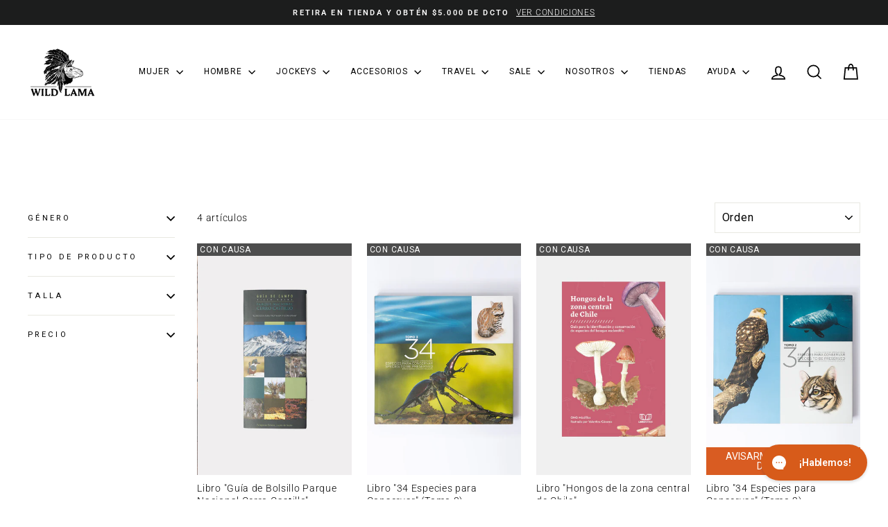

--- FILE ---
content_type: text/html; charset=utf-8
request_url: https://www.wildlama.com/collections/libros
body_size: 47700
content:
<!doctype html>
<html class="no-js" lang="es" dir="ltr">
<head>
<script type="application/vnd.locksmith+json" data-locksmith>{"version":"v121","locked":false,"initialized":true,"scope":"collection","access_granted":true,"access_denied":false,"requires_customer":false,"manual_lock":false,"remote_lock":false,"has_timeout":false,"remote_rendered":null,"hide_resource":false,"hide_links_to_resource":false,"transparent":true,"locks":{"all":[],"opened":[]},"keys":[],"keys_signature":"6f4ca92f7687fec12d94ec13dc44c6a725ac080ffb4b74291908797af548d041","state":{"template":"collection","theme":140205588669,"product":null,"collection":"libros","page":null,"blog":null,"article":null,"app":null},"now":1768447308,"path":"\/collections\/libros","locale_root_url":"\/","canonical_url":"https:\/\/www.wildlama.com\/collections\/libros","customer_id":null,"customer_id_signature":"6f4ca92f7687fec12d94ec13dc44c6a725ac080ffb4b74291908797af548d041","cart":null}</script><script data-locksmith>!function(){var require=undefined,reqwest=function(){function succeed(e){var t=protocolRe.exec(e.url);return t=t&&t[1]||context.location.protocol,httpsRe.test(t)?twoHundo.test(e.request.status):!!e.request.response}function handleReadyState(e,t,n){return function(){return e._aborted?n(e.request):e._timedOut?n(e.request,"Request is aborted: timeout"):void(e.request&&4==e.request[readyState]&&(e.request.onreadystatechange=noop,succeed(e)?t(e.request):n(e.request)))}}function setHeaders(e,t){var n,s=t.headers||{};s.Accept=s.Accept||defaultHeaders.accept[t.type]||defaultHeaders.accept["*"];var r="undefined"!=typeof FormData&&t.data instanceof FormData;for(n in!t.crossOrigin&&!s[requestedWith]&&(s[requestedWith]=defaultHeaders.requestedWith),!s[contentType]&&!r&&(s[contentType]=t.contentType||defaultHeaders.contentType),s)s.hasOwnProperty(n)&&"setRequestHeader"in e&&e.setRequestHeader(n,s[n])}function setCredentials(e,t){"undefined"!=typeof t.withCredentials&&"undefined"!=typeof e.withCredentials&&(e.withCredentials=!!t.withCredentials)}function generalCallback(e){lastValue=e}function urlappend(e,t){return e+(/[?]/.test(e)?"&":"?")+t}function handleJsonp(e,t,n,s){var r=uniqid++,o=e.jsonpCallback||"callback",a=e.jsonpCallbackName||reqwest.getcallbackPrefix(r),i=new RegExp("((^|[?]|&)"+o+")=([^&]+)"),l=s.match(i),c=doc.createElement("script"),u=0,d=-1!==navigator.userAgent.indexOf("MSIE 10.0");return l?"?"===l[3]?s=s.replace(i,"$1="+a):a=l[3]:s=urlappend(s,o+"="+a),context[a]=generalCallback,c.type="text/javascript",c.src=s,c.async=!0,"undefined"!=typeof c.onreadystatechange&&!d&&(c.htmlFor=c.id="_reqwest_"+r),c.onload=c.onreadystatechange=function(){if(c[readyState]&&"complete"!==c[readyState]&&"loaded"!==c[readyState]||u)return!1;c.onload=c.onreadystatechange=null,c.onclick&&c.onclick(),t(lastValue),lastValue=undefined,head.removeChild(c),u=1},head.appendChild(c),{abort:function(){c.onload=c.onreadystatechange=null,n({},"Request is aborted: timeout",{}),lastValue=undefined,head.removeChild(c),u=1}}}function getRequest(e,t){var n,s=this.o,r=(s.method||"GET").toUpperCase(),o="string"==typeof s?s:s.url,a=!1!==s.processData&&s.data&&"string"!=typeof s.data?reqwest.toQueryString(s.data):s.data||null,i=!1;return("jsonp"==s.type||"GET"==r)&&a&&(o=urlappend(o,a),a=null),"jsonp"==s.type?handleJsonp(s,e,t,o):((n=s.xhr&&s.xhr(s)||xhr(s)).open(r,o,!1!==s.async),setHeaders(n,s),setCredentials(n,s),context[xDomainRequest]&&n instanceof context[xDomainRequest]?(n.onload=e,n.onerror=t,n.onprogress=function(){},i=!0):n.onreadystatechange=handleReadyState(this,e,t),s.before&&s.before(n),i?setTimeout(function(){n.send(a)},200):n.send(a),n)}function Reqwest(e,t){this.o=e,this.fn=t,init.apply(this,arguments)}function setType(e){return null===e?undefined:e.match("json")?"json":e.match("javascript")?"js":e.match("text")?"html":e.match("xml")?"xml":void 0}function init(o,fn){function complete(e){for(o.timeout&&clearTimeout(self.timeout),self.timeout=null;0<self._completeHandlers.length;)self._completeHandlers.shift()(e)}function success(resp){var type=o.type||resp&&setType(resp.getResponseHeader("Content-Type"));resp="jsonp"!==type?self.request:resp;var filteredResponse=globalSetupOptions.dataFilter(resp.responseText,type),r=filteredResponse;try{resp.responseText=r}catch(e){}if(r)switch(type){case"json":try{resp=context.JSON?context.JSON.parse(r):eval("("+r+")")}catch(err){return error(resp,"Could not parse JSON in response",err)}break;case"js":resp=eval(r);break;case"html":resp=r;break;case"xml":resp=resp.responseXML&&resp.responseXML.parseError&&resp.responseXML.parseError.errorCode&&resp.responseXML.parseError.reason?null:resp.responseXML}for(self._responseArgs.resp=resp,self._fulfilled=!0,fn(resp),self._successHandler(resp);0<self._fulfillmentHandlers.length;)resp=self._fulfillmentHandlers.shift()(resp);complete(resp)}function timedOut(){self._timedOut=!0,self.request.abort()}function error(e,t,n){for(e=self.request,self._responseArgs.resp=e,self._responseArgs.msg=t,self._responseArgs.t=n,self._erred=!0;0<self._errorHandlers.length;)self._errorHandlers.shift()(e,t,n);complete(e)}this.url="string"==typeof o?o:o.url,this.timeout=null,this._fulfilled=!1,this._successHandler=function(){},this._fulfillmentHandlers=[],this._errorHandlers=[],this._completeHandlers=[],this._erred=!1,this._responseArgs={};var self=this;fn=fn||function(){},o.timeout&&(this.timeout=setTimeout(function(){timedOut()},o.timeout)),o.success&&(this._successHandler=function(){o.success.apply(o,arguments)}),o.error&&this._errorHandlers.push(function(){o.error.apply(o,arguments)}),o.complete&&this._completeHandlers.push(function(){o.complete.apply(o,arguments)}),this.request=getRequest.call(this,success,error)}function reqwest(e,t){return new Reqwest(e,t)}function normalize(e){return e?e.replace(/\r?\n/g,"\r\n"):""}function serial(e,t){var n,s,r,o,a=e.name,i=e.tagName.toLowerCase(),l=function(e){e&&!e.disabled&&t(a,normalize(e.attributes.value&&e.attributes.value.specified?e.value:e.text))};if(!e.disabled&&a)switch(i){case"input":/reset|button|image|file/i.test(e.type)||(n=/checkbox/i.test(e.type),s=/radio/i.test(e.type),r=e.value,(!n&&!s||e.checked)&&t(a,normalize(n&&""===r?"on":r)));break;case"textarea":t(a,normalize(e.value));break;case"select":if("select-one"===e.type.toLowerCase())l(0<=e.selectedIndex?e.options[e.selectedIndex]:null);else for(o=0;e.length&&o<e.length;o++)e.options[o].selected&&l(e.options[o])}}function eachFormElement(){var e,t,o=this,n=function(e,t){var n,s,r;for(n=0;n<t.length;n++)for(r=e[byTag](t[n]),s=0;s<r.length;s++)serial(r[s],o)};for(t=0;t<arguments.length;t++)e=arguments[t],/input|select|textarea/i.test(e.tagName)&&serial(e,o),n(e,["input","select","textarea"])}function serializeQueryString(){return reqwest.toQueryString(reqwest.serializeArray.apply(null,arguments))}function serializeHash(){var n={};return eachFormElement.apply(function(e,t){e in n?(n[e]&&!isArray(n[e])&&(n[e]=[n[e]]),n[e].push(t)):n[e]=t},arguments),n}function buildParams(e,t,n,s){var r,o,a,i=/\[\]$/;if(isArray(t))for(o=0;t&&o<t.length;o++)a=t[o],n||i.test(e)?s(e,a):buildParams(e+"["+("object"==typeof a?o:"")+"]",a,n,s);else if(t&&"[object Object]"===t.toString())for(r in t)buildParams(e+"["+r+"]",t[r],n,s);else s(e,t)}var context=this,XHR2;if("window"in context)var doc=document,byTag="getElementsByTagName",head=doc[byTag]("head")[0];else try{XHR2=require("xhr2")}catch(ex){throw new Error("Peer dependency `xhr2` required! Please npm install xhr2")}var httpsRe=/^http/,protocolRe=/(^\w+):\/\//,twoHundo=/^(20\d|1223)$/,readyState="readyState",contentType="Content-Type",requestedWith="X-Requested-With",uniqid=0,callbackPrefix="reqwest_"+ +new Date,lastValue,xmlHttpRequest="XMLHttpRequest",xDomainRequest="XDomainRequest",noop=function(){},isArray="function"==typeof Array.isArray?Array.isArray:function(e){return e instanceof Array},defaultHeaders={contentType:"application/x-www-form-urlencoded",requestedWith:xmlHttpRequest,accept:{"*":"text/javascript, text/html, application/xml, text/xml, */*",xml:"application/xml, text/xml",html:"text/html",text:"text/plain",json:"application/json, text/javascript",js:"application/javascript, text/javascript"}},xhr=function(e){if(!0!==e.crossOrigin)return context[xmlHttpRequest]?new XMLHttpRequest:XHR2?new XHR2:new ActiveXObject("Microsoft.XMLHTTP");var t=context[xmlHttpRequest]?new XMLHttpRequest:null;if(t&&"withCredentials"in t)return t;if(context[xDomainRequest])return new XDomainRequest;throw new Error("Browser does not support cross-origin requests")},globalSetupOptions={dataFilter:function(e){return e}};return Reqwest.prototype={abort:function(){this._aborted=!0,this.request.abort()},retry:function(){init.call(this,this.o,this.fn)},then:function(e,t){return e=e||function(){},t=t||function(){},this._fulfilled?this._responseArgs.resp=e(this._responseArgs.resp):this._erred?t(this._responseArgs.resp,this._responseArgs.msg,this._responseArgs.t):(this._fulfillmentHandlers.push(e),this._errorHandlers.push(t)),this},always:function(e){return this._fulfilled||this._erred?e(this._responseArgs.resp):this._completeHandlers.push(e),this},fail:function(e){return this._erred?e(this._responseArgs.resp,this._responseArgs.msg,this._responseArgs.t):this._errorHandlers.push(e),this},"catch":function(e){return this.fail(e)}},reqwest.serializeArray=function(){var n=[];return eachFormElement.apply(function(e,t){n.push({name:e,value:t})},arguments),n},reqwest.serialize=function(){if(0===arguments.length)return"";var e,t=Array.prototype.slice.call(arguments,0);return(e=t.pop())&&e.nodeType&&t.push(e)&&(e=null),e&&(e=e.type),("map"==e?serializeHash:"array"==e?reqwest.serializeArray:serializeQueryString).apply(null,t)},reqwest.toQueryString=function(e,t){var n,s,r=t||!1,o=[],a=encodeURIComponent,i=function(e,t){t="function"==typeof t?t():null==t?"":t,o[o.length]=a(e)+"="+a(t)};if(isArray(e))for(s=0;e&&s<e.length;s++)i(e[s].name,e[s].value);else for(n in e)e.hasOwnProperty(n)&&buildParams(n,e[n],r,i);return o.join("&").replace(/%20/g,"+")},reqwest.getcallbackPrefix=function(){return callbackPrefix},reqwest.compat=function(e,t){return e&&(e.type&&(e.method=e.type)&&delete e.type,e.dataType&&(e.type=e.dataType),e.jsonpCallback&&(e.jsonpCallbackName=e.jsonpCallback)&&delete e.jsonpCallback,e.jsonp&&(e.jsonpCallback=e.jsonp)),new Reqwest(e,t)},reqwest.ajaxSetup=function(e){for(var t in e=e||{})globalSetupOptions[t]=e[t]},reqwest}();
/*!
  * Reqwest! A general purpose XHR connection manager
  * license MIT (c) Dustin Diaz 2015
  * https://github.com/ded/reqwest
  */!function(){var a=window.Locksmith={},e=document.querySelector('script[type="application/vnd.locksmith+json"]'),n=e&&e.innerHTML;if(a.state={},a.util={},a.loading=!1,n)try{a.state=JSON.parse(n)}catch(u){}if(document.addEventListener&&document.querySelector){var s,r,o,t=[76,79,67,75,83,77,73,84,72,49,49],i=function(){r=t.slice(0)},l="style",c=function(e){e&&27!==e.keyCode&&"click"!==e.type||(document.removeEventListener("keydown",c),document.removeEventListener("click",c),s&&document.body.removeChild(s),s=null)};i(),document.addEventListener("keyup",function(e){if(e.keyCode===r[0]){if(clearTimeout(o),r.shift(),0<r.length)return void(o=setTimeout(i,1e3));i(),c(),(s=document.createElement("div"))[l].width="50%",s[l].maxWidth="1000px",s[l].height="85%",s[l].border="1px rgba(0, 0, 0, 0.2) solid",s[l].background="rgba(255, 255, 255, 0.99)",s[l].borderRadius="4px",s[l].position="fixed",s[l].top="50%",s[l].left="50%",s[l].transform="translateY(-50%) translateX(-50%)",s[l].boxShadow="0 2px 5px rgba(0, 0, 0, 0.3), 0 0 100vh 100vw rgba(0, 0, 0, 0.5)",s[l].zIndex="2147483645";var t=document.createElement("textarea");t.value=JSON.stringify(JSON.parse(n),null,2),t[l].border="none",t[l].display="block",t[l].boxSizing="border-box",t[l].width="100%",t[l].height="100%",t[l].background="transparent",t[l].padding="22px",t[l].fontFamily="monospace",t[l].fontSize="14px",t[l].color="#333",t[l].resize="none",t[l].outline="none",t.readOnly=!0,s.appendChild(t),document.body.appendChild(s),t.addEventListener("click",function(e){e.stopImmediatePropagation()}),t.select(),document.addEventListener("keydown",c),document.addEventListener("click",c)}})}a.isEmbedded=-1!==window.location.search.indexOf("_ab=0&_fd=0&_sc=1"),a.path=a.state.path||window.location.pathname,a.basePath=a.state.locale_root_url.concat("/apps/locksmith").replace(/^\/\//,"/"),a.reloading=!1,a.util.console=window.console||{log:function(){},error:function(){}},a.util.makeUrl=function(e,t){var n,s=a.basePath+e,r=[],o=a.cache();for(n in o)r.push(n+"="+encodeURIComponent(o[n]));for(n in t)r.push(n+"="+encodeURIComponent(t[n]));return a.state.customer_id&&(r.push("customer_id="+encodeURIComponent(a.state.customer_id)),r.push("customer_id_signature="+encodeURIComponent(a.state.customer_id_signature))),s+=(-1===s.indexOf("?")?"?":"&")+r.join("&")},a._initializeCallbacks=[],a.on=function(e,t){if("initialize"!==e)throw'Locksmith.on() currently only supports the "initialize" event';a._initializeCallbacks.push(t)},a.initializeSession=function(e){if(!a.isEmbedded){var t=!1,n=!0,s=!0;(e=e||{}).silent&&(s=n=!(t=!0)),a.ping({silent:t,spinner:n,reload:s,callback:function(){a._initializeCallbacks.forEach(function(e){e()})}})}},a.cache=function(e){var t={};try{var n=function r(e){return(document.cookie.match("(^|; )"+e+"=([^;]*)")||0)[2]};t=JSON.parse(decodeURIComponent(n("locksmith-params")||"{}"))}catch(u){}if(e){for(var s in e)t[s]=e[s];document.cookie="locksmith-params=; expires=Thu, 01 Jan 1970 00:00:00 GMT; path=/",document.cookie="locksmith-params="+encodeURIComponent(JSON.stringify(t))+"; path=/"}return t},a.cache.cart=a.state.cart,a.cache.cartLastSaved=null,a.params=a.cache(),a.util.reload=function(){a.reloading=!0;try{window.location.href=window.location.href.replace(/#.*/,"")}catch(u){a.util.console.error("Preferred reload method failed",u),window.location.reload()}},a.cache.saveCart=function(e){if(!a.cache.cart||a.cache.cart===a.cache.cartLastSaved)return e?e():null;var t=a.cache.cartLastSaved;a.cache.cartLastSaved=a.cache.cart,reqwest({url:"/cart/update.json",method:"post",type:"json",data:{attributes:{locksmith:a.cache.cart}},complete:e,error:function(e){if(a.cache.cartLastSaved=t,!a.reloading)throw e}})},a.util.spinnerHTML='<style>body{background:#FFF}@keyframes spin{from{transform:rotate(0deg)}to{transform:rotate(360deg)}}#loading{display:flex;width:100%;height:50vh;color:#777;align-items:center;justify-content:center}#loading .spinner{display:block;animation:spin 600ms linear infinite;position:relative;width:50px;height:50px}#loading .spinner-ring{stroke:currentColor;stroke-dasharray:100%;stroke-width:2px;stroke-linecap:round;fill:none}</style><div id="loading"><div class="spinner"><svg width="100%" height="100%"><svg preserveAspectRatio="xMinYMin"><circle class="spinner-ring" cx="50%" cy="50%" r="45%"></circle></svg></svg></div></div>',a.util.clobberBody=function(e){document.body.innerHTML=e},a.util.clobberDocument=function(e){e.responseText&&(e=e.responseText),document.documentElement&&document.removeChild(document.documentElement);var t=document.open("text/html","replace");t.writeln(e),t.close(),setTimeout(function(){var e=t.querySelector("[autofocus]");e&&e.focus()},100)},a.util.serializeForm=function(e){if(e&&"FORM"===e.nodeName){var t,n,s={};for(t=e.elements.length-1;0<=t;t-=1)if(""!==e.elements[t].name)switch(e.elements[t].nodeName){case"INPUT":switch(e.elements[t].type){default:case"text":case"hidden":case"password":case"button":case"reset":case"submit":s[e.elements[t].name]=e.elements[t].value;break;case"checkbox":case"radio":e.elements[t].checked&&(s[e.elements[t].name]=e.elements[t].value);break;case"file":}break;case"TEXTAREA":s[e.elements[t].name]=e.elements[t].value;break;case"SELECT":switch(e.elements[t].type){case"select-one":s[e.elements[t].name]=e.elements[t].value;break;case"select-multiple":for(n=e.elements[t].options.length-1;0<=n;n-=1)e.elements[t].options[n].selected&&(s[e.elements[t].name]=e.elements[t].options[n].value)}break;case"BUTTON":switch(e.elements[t].type){case"reset":case"submit":case"button":s[e.elements[t].name]=e.elements[t].value}}return s}},a.util.on=function(e,o,a,t){t=t||document;var i="locksmith-"+e+o,n=function(e){var t=e.target,n=e.target.parentElement,s=t.className.baseVal||t.className||"",r=n.className.baseVal||n.className||"";("string"==typeof s&&-1!==s.split(/\s+/).indexOf(o)||"string"==typeof r&&-1!==r.split(/\s+/).indexOf(o))&&!e[i]&&(e[i]=!0,a(e))};t.attachEvent?t.attachEvent(e,n):t.addEventListener(e,n,!1)},a.util.enableActions=function(e){a.util.on("click","locksmith-action",function(e){e.preventDefault();var t=e.target;t.dataset.confirmWith&&!confirm(t.dataset.confirmWith)||(t.disabled=!0,t.innerText=t.dataset.disableWith,a.post("/action",t.dataset.locksmithParams,{spinner:!1,type:"text",success:function(e){(e=JSON.parse(e.responseText)).message&&alert(e.message),a.util.reload()}}))},e)},a.util.inject=function(e,t){var n=["data","locksmith","append"];if(-1!==t.indexOf(n.join("-"))){var s=document.createElement("div");s.innerHTML=t,e.appendChild(s)}else e.innerHTML=t;var r,o,a=e.querySelectorAll("script");for(o=0;o<a.length;++o){r=a[o];var i=document.createElement("script");if(r.type&&(i.type=r.type),r.src)i.src=r.src;else{var l=document.createTextNode(r.innerHTML);i.appendChild(l)}e.appendChild(i)}var c=e.querySelector("[autofocus]");c&&c.focus()},a.post=function(e,t,n){!1!==(n=n||{}).spinner&&a.util.clobberBody(a.util.spinnerHTML);var s={};n.container===document?(s.layout=1,n.success=function(e){document.getElementById(n.container);a.util.clobberDocument(e)}):n.container&&(s.layout=0,n.success=function(e){var t=document.getElementById(n.container);a.util.inject(t,e),t.id===t.firstChild.id&&t.parentElement.replaceChild(t.firstChild,t)}),a.loading=!0;var r=a.util.makeUrl(e,s);reqwest({url:r,method:"post",type:n.type||"html",data:t,complete:function(){a.loading=!1},error:function(e){if(!a.reloading)if("dashboard.weglot.com"!==window.location.host){if(!n.silent)throw alert("Something went wrong! Please refresh and try again."),e;console.error(e)}else console.error(e)},success:n.success||a.util.clobberDocument})},a.postResource=function(e,t){e.path=a.path,e.search=window.location.search,e.state=a.state,e.passcode&&(e.passcode=e.passcode.trim()),e.email&&(e.email=e.email.trim()),e.state.cart=a.cache.cart,e.locksmith_json=a.jsonTag,e.locksmith_json_signature=a.jsonTagSignature,a.post("/resource",e,t)},a.ping=function(e){if(!a.isEmbedded){e=e||{};a.post("/ping",{path:a.path,search:window.location.search,state:a.state},{spinner:!!e.spinner,silent:"undefined"==typeof e.silent||e.silent,type:"text",success:function(e){(e=JSON.parse(e.responseText)).messages&&0<e.messages.length&&a.showMessages(e.messages)}})}},a.timeoutMonitor=function(){var e=a.cache.cart;a.ping({callback:function(){e!==a.cache.cart||setTimeout(function(){a.timeoutMonitor()},6e4)}})},a.showMessages=function(e){var t=document.createElement("div");t.style.position="fixed",t.style.left=0,t.style.right=0,t.style.bottom="-50px",t.style.opacity=0,t.style.background="#191919",t.style.color="#ddd",t.style.transition="bottom 0.2s, opacity 0.2s",t.style.zIndex=999999,t.innerHTML="        <style>          .locksmith-ab .locksmith-b { display: none; }          .locksmith-ab.toggled .locksmith-b { display: flex; }          .locksmith-ab.toggled .locksmith-a { display: none; }          .locksmith-flex { display: flex; flex-wrap: wrap; justify-content: space-between; align-items: center; padding: 10px 20px; }          .locksmith-message + .locksmith-message { border-top: 1px #555 solid; }          .locksmith-message a { color: inherit; font-weight: bold; }          .locksmith-message a:hover { color: inherit; opacity: 0.8; }          a.locksmith-ab-toggle { font-weight: inherit; text-decoration: underline; }          .locksmith-text { flex-grow: 1; }          .locksmith-cta { flex-grow: 0; text-align: right; }          .locksmith-cta button { transform: scale(0.8); transform-origin: left; }          .locksmith-cta > * { display: block; }          .locksmith-cta > * + * { margin-top: 10px; }          .locksmith-message a.locksmith-close { flex-grow: 0; text-decoration: none; margin-left: 15px; font-size: 30px; font-family: monospace; display: block; padding: 2px 10px; }                    @media screen and (max-width: 600px) {            .locksmith-wide-only { display: none !important; }            .locksmith-flex { padding: 0 15px; }            .locksmith-flex > * { margin-top: 5px; margin-bottom: 5px; }            .locksmith-cta { text-align: left; }          }                    @media screen and (min-width: 601px) {            .locksmith-narrow-only { display: none !important; }          }        </style>      "+e.map(function(e){return'<div class="locksmith-message">'+e+"</div>"}).join(""),document.body.appendChild(t),document.body.style.position="relative",document.body.parentElement.style.paddingBottom=t.offsetHeight+"px",setTimeout(function(){t.style.bottom=0,t.style.opacity=1},50),a.util.on("click","locksmith-ab-toggle",function(e){e.preventDefault();for(var t=e.target.parentElement;-1===t.className.split(" ").indexOf("locksmith-ab");)t=t.parentElement;-1!==t.className.split(" ").indexOf("toggled")?t.className=t.className.replace("toggled",""):t.className=t.className+" toggled"}),a.util.enableActions(t)}}()}();</script>
      <script data-locksmith>Locksmith.cache.cart=null</script>


  <script data-locksmith>Locksmith.jsonTag="\u003cscript type=\"application\/vnd.locksmith+json\" data-locksmith\u003e{\"version\":\"v121\",\"locked\":false,\"initialized\":true,\"scope\":\"collection\",\"access_granted\":true,\"access_denied\":false,\"requires_customer\":false,\"manual_lock\":false,\"remote_lock\":false,\"has_timeout\":false,\"remote_rendered\":null,\"hide_resource\":false,\"hide_links_to_resource\":false,\"transparent\":true,\"locks\":{\"all\":[],\"opened\":[]},\"keys\":[],\"keys_signature\":\"6f4ca92f7687fec12d94ec13dc44c6a725ac080ffb4b74291908797af548d041\",\"state\":{\"template\":\"collection\",\"theme\":140205588669,\"product\":null,\"collection\":\"libros\",\"page\":null,\"blog\":null,\"article\":null,\"app\":null},\"now\":1768447308,\"path\":\"\\\/collections\\\/libros\",\"locale_root_url\":\"\\\/\",\"canonical_url\":\"https:\\\/\\\/www.wildlama.com\\\/collections\\\/libros\",\"customer_id\":null,\"customer_id_signature\":\"6f4ca92f7687fec12d94ec13dc44c6a725ac080ffb4b74291908797af548d041\",\"cart\":null}\u003c\/script\u003e";Locksmith.jsonTagSignature="9995145daee0ce8d5c0f26baaff03dbedc3066417b997e4d4e64beb20bef8c08"</script>
<link rel='preconnect dns-prefetch' href='https://api.config-security.com/' crossorigin />
<link rel='preconnect dns-prefetch' href='https://conf.config-security.com/' crossorigin />
<link rel='preconnect dns-prefetch' href='https://whale.camera/' crossorigin />


<!-- Varify.io® code for Wild Lama Chile-->
<script>
  window.varify = window.varify || {};
  window.varify.iid = 1830;
</script>
<script async src="https://app.varify.io/varify.js"></script>

<script>
/* >> TriplePixel :: start*/
window.TriplePixelData={TripleName:"lamawild.myshopify.com",ver:"2.11",plat:"SHOPIFY",isHeadless:false},function(W,H,A,L,E,_,B,N){function O(U,T,P,H,R){void 0===R&&(R=!1),H=new XMLHttpRequest,P?(H.open("POST",U,!0),H.setRequestHeader("Content-Type","application/json")):H.open("GET",U,!0),H.send(JSON.stringify(P||{})),H.onreadystatechange=function(){4===H.readyState&&200===H.status?(R=H.responseText,U.includes(".txt")?eval(R):P||(N[B]=R)):(299<H.status||H.status<200)&&T&&!R&&(R=!0,O(U,T-1,P))}}if(N=window,!N[H+"sn"]){N[H+"sn"]=1,L=function(){return Date.now().toString(36)+"_"+Math.random().toString(36)};try{A.setItem(H,1+(0|A.getItem(H)||0)),(E=JSON.parse(A.getItem(H+"U")||"[]")).push({u:location.href,r:document.referrer,t:Date.now(),id:L()}),A.setItem(H+"U",JSON.stringify(E))}catch(e){}var i,m,p;A.getItem('"!nC`')||(_=A,A=N,A[H]||(E=A[H]=function(t,e,a){return void 0===a&&(a=[]),"State"==t?E.s:(W=L(),(E._q=E._q||[]).push([W,t,e].concat(a)),W)},E.s="Installed",E._q=[],E.ch=W,B="configSecurityConfModel",N[B]=1,O("https://conf.config-security.com/model",5),i=L(),m=A[atob("c2NyZWVu")],_.setItem("di_pmt_wt",i),p={id:i,action:"profile",avatar:_.getItem("auth-security_rand_salt_"),time:m[atob("d2lkdGg=")]+":"+m[atob("aGVpZ2h0")],host:A.TriplePixelData.TripleName,plat:A.TriplePixelData.plat,url:window.location.href,ref:document.referrer,ver:A.TriplePixelData.ver},O("https://api.config-security.com/event",5,p),O("https://whale.camera/live/dot.txt",5)))}}("","TriplePixel",localStorage);
/* << TriplePixel :: end*/
</script>
  
<!--LOOMI SDK-->
<!--DO NOT EDIT-->
<link rel="preconnect"  href="https://sdk.loomi-prod.xyz/" crossorigin>
<link rel="dns-prefetch" href="https://sdk.loomi-prod.xyz/">
<link href="https://sdk.loomi-prod.xyz/widgets/vsly-preact.min.js?k=js.6097698931&e=2&s=LAMAWILD" rel="preload" as="script">
<script type="text/javascript" src="https://sdk.loomi-prod.xyz/widgets/vsly-preact.min.js?k=js.6097698931&e=2&s=LAMAWILD"></script>
<link href="https://sdk.loomi-prod.xyz/cf/LAMAWILD.js" rel="preload" as="script">
<link href="https://sdk.loomi-prod.xyz/loomi.js" rel="preload" as="script">
<script type="text/javascript" src="https://sdk.loomi-prod.xyz/cf/LAMAWILD.js"></script>
<script type="text/javascript" src="https://sdk.loomi-prod.xyz/loomi.js"></script>
<script defer type="text/javascript" src="https://sdk.loomi-prod.xyz/analytics.js"></script>
<!--LOOMI SDK-->


<script>
window.KiwiSizing = window.KiwiSizing === undefined ? {} : window.KiwiSizing;
KiwiSizing.shop = "lamawild.myshopify.com";


</script>
<!-- "snippets/limespot.liquid" was not rendered, the associated app was uninstalled -->
  <meta charset="utf-8">
  <meta http-equiv="X-UA-Compatible" content="IE=edge,chrome=1">
  <meta name="viewport" content="width=device-width,initial-scale=1">
  <meta name="theme-color" content="#e5632b">
  <link rel="canonical" href="https://www.wildlama.com/collections/libros">
  <link rel="preconnect" href="https://cdn.shopify.com" crossorigin>
  <link rel="preconnect" href="https://fonts.shopifycdn.com" crossorigin>
  <link rel="dns-prefetch" href="https://productreviews.shopifycdn.com">
  <link rel="dns-prefetch" href="https://ajax.googleapis.com">
  <link rel="dns-prefetch" href="https://maps.googleapis.com">
  <link rel="dns-prefetch" href="https://maps.gstatic.com"><link rel="shortcut icon" href="//www.wildlama.com/cdn/shop/files/Logo-Wild-Lama-2021-FAV_32x32.png?v=1615982282" type="image/png" /><title>Libros | Wild Lama
</title>
<meta property="og:site_name" content="Wild Lama">
  <meta property="og:url" content="https://www.wildlama.com/collections/libros"><meta property="og:title" content="Libros | Wild Lama">
<meta property="og:type" content="website">
<meta property="og:description" content="Con Libro Verde compartimos el amor por nuestro planeta y quienes lo habitan, y sabemos que la mejor manera para cuidarlo es conociéndolo, descubre nuestra variedad de libros. Parte de nuestro pilar con causa, el 100% de las ganancias de estos libros están destinadas a la conservación de animales chilenos amenazados.">
<meta property="og:image" content="http://www.wildlama.com/cdn/shop/collections/HEADER-LIBRO-VERDE_1.jpg?v=1677243835">
<meta property="og:image:secure_url" content="https://www.wildlama.com/cdn/shop/collections/HEADER-LIBRO-VERDE_1.jpg?v=1677243835">
<meta property="og:image:width" content="1890">
    <meta property="og:image:height" content="644"><meta name="twitter:site" content="@">
  <meta name="twitter:card" content="summary_large_image"><meta name="twitter:title" content="Libros | Wild Lama">
<meta name="twitter:description" content="Con Libro Verde compartimos el amor por nuestro planeta y quienes lo habitan, y sabemos que la mejor manera para cuidarlo es conociéndolo, descubre nuestra variedad de libros. Parte de nuestro pilar con causa, el 100% de las ganancias de estos libros están destinadas a la conservación de animales chilenos amenazados.">
<style data-shopify>@font-face {
  font-family: Roboto;
  font-weight: 400;
  font-style: normal;
  font-display: swap;
  src: url("//www.wildlama.com/cdn/fonts/roboto/roboto_n4.2019d890f07b1852f56ce63ba45b2db45d852cba.woff2") format("woff2"),
       url("//www.wildlama.com/cdn/fonts/roboto/roboto_n4.238690e0007583582327135619c5f7971652fa9d.woff") format("woff");
}

  @font-face {
  font-family: Roboto;
  font-weight: 300;
  font-style: normal;
  font-display: swap;
  src: url("//www.wildlama.com/cdn/fonts/roboto/roboto_n3.9ac06d5955eb603264929711f38e40623ddc14db.woff2") format("woff2"),
       url("//www.wildlama.com/cdn/fonts/roboto/roboto_n3.797df4bf78042ba6106158fcf6a8d0e116fbfdae.woff") format("woff");
}


  @font-face {
  font-family: Roboto;
  font-weight: 600;
  font-style: normal;
  font-display: swap;
  src: url("//www.wildlama.com/cdn/fonts/roboto/roboto_n6.3d305d5382545b48404c304160aadee38c90ef9d.woff2") format("woff2"),
       url("//www.wildlama.com/cdn/fonts/roboto/roboto_n6.bb37be020157f87e181e5489d5e9137ad60c47a2.woff") format("woff");
}

  @font-face {
  font-family: Roboto;
  font-weight: 300;
  font-style: italic;
  font-display: swap;
  src: url("//www.wildlama.com/cdn/fonts/roboto/roboto_i3.7ba64865c0576ce320cbaa5e1e04a91d9daa2d3a.woff2") format("woff2"),
       url("//www.wildlama.com/cdn/fonts/roboto/roboto_i3.d974836b0cbb56a5fb4f6622c83b31968fe4c5d0.woff") format("woff");
}

  @font-face {
  font-family: Roboto;
  font-weight: 600;
  font-style: italic;
  font-display: swap;
  src: url("//www.wildlama.com/cdn/fonts/roboto/roboto_i6.ebd6b6733fb2b030d60cbf61316511a7ffd82fb3.woff2") format("woff2"),
       url("//www.wildlama.com/cdn/fonts/roboto/roboto_i6.1363905a6d5249605bc5e0f859663ffe95ac3bed.woff") format("woff");
}

</style><link href="//www.wildlama.com/cdn/shop/t/430/assets/theme.css?v=147360832698854942451764706663" rel="stylesheet" type="text/css" media="all" />
<style data-shopify>:root {
    --typeHeaderPrimary: Roboto;
    --typeHeaderFallback: sans-serif;
    --typeHeaderSize: 25px;
    --typeHeaderWeight: 400;
    --typeHeaderLineHeight: 1.3;
    --typeHeaderSpacing: 0.075em;

    --typeBasePrimary:Roboto;
    --typeBaseFallback:sans-serif;
    --typeBaseSize: 14px;
    --typeBaseWeight: 300;
    --typeBaseSpacing: 0.05em;
    --typeBaseLineHeight: 1.4;
    --typeBaselineHeightMinus01: 1.3;

    --typeCollectionTitle: 32px;

    --iconWeight: 4px;
    --iconLinecaps: miter;

    
        --buttonRadius: 0;
    

    --colorGridOverlayOpacity: 0.2;
    }

    .placeholder-content {
    background-image: linear-gradient(100deg, #e5e5e5 40%, #dddddd 63%, #e5e5e5 79%);
    }</style><script>
    document.documentElement.className = document.documentElement.className.replace('no-js', 'js');

    window.theme = window.theme || {};
    theme.routes = {
      home: "/",
      cart: "/cart.js",
      cartPage: "/cart",
      cartAdd: "/cart/add.js",
      cartChange: "/cart/change.js",
      search: "/search",
      predictiveSearch: "/search/suggest"
    };
    theme.strings = {
      soldOut: "Agotado",
      unavailable: "No disponible",
      inStockLabel: "En stock",
      oneStockLabel: "",
      otherStockLabel: "",
      willNotShipUntil: "Será enviado después [date]",
      willBeInStockAfter: "Estará disponible después [date]",
      waitingForStock: "Inventario en el camino",
      savePrice: "Guardar [saved_amount]",
      cartEmpty: "Su carrito actualmente está vacío.",
      cartTermsConfirmation: "Debe aceptar los términos y condiciones de venta para pagar",
      searchCollections: "Colecciones",
      searchPages: "Páginas",
      searchArticles: "Artículos",
      productFrom: "Desde ",
      maxQuantity: "Solo puedes tener [quantity] de [title] en tu carrito."
    };
    theme.settings = {
      cartType: "drawer",
      isCustomerTemplate: false,
      moneyFormat: "{{ amount_no_decimals_with_comma_separator }}",
      saveType: "percent",
      productImageSize: "natural",
      productImageCover: false,
      predictiveSearch: true,
      predictiveSearchType: null,
      predictiveSearchVendor: false,
      predictiveSearchPrice: false,
      quickView: true,
      themeName: 'Impulse',
      themeVersion: "7.3.4"
    };
  </script>

  <script type="text/javascript">

    KROWN = {

      settings: {

        google_maps_api_key: "AIzaSyDVpi3w5bXQgIC8tMVNVfgvmAWlLe4BCzQ",

        locales: {

          store_selector_title_default: `Picking up?`,

          store_selector_title_selected: `Mi tienda`,

          store_selector_label: `Select store`

        },

        symbols: {

          zoom_out: `<svg width="21" height="21" viewBox="0 0 21 21" fill="none" xmlns="http://www.w3.org/2000/svg"><circle cx="9.08008" cy="9" r="8" stroke="var(--main-text)" stroke-width="2" style="fill:none!important" /><rect x="14.2988" y="15.9062" width="1.98612" height="6.65426" transform="rotate(-45 14.2988 15.9062)" fill="#111111"/><path d="M13.0801 8V10L5.08008 10L5.08008 8L13.0801 8Z" fill="#111111"/></svg>`,

          zoom_in: `<svg width="21" height="21" viewBox="0 0 21 21" fill="none" xmlns="http://www.w3.org/2000/svg"><circle cx="9.08008" cy="9" r="8" stroke="var(--main-text)" stroke-width="2" style="fill:none!important" /><rect x="14.2988" y="15.9062" width="1.98612" height="6.65426" transform="rotate(-45 14.2988 15.9062)" fill="#111111"/><path d="M8.08008 5H10.0801V13H8.08008V5Z" fill="#111111"/><path d="M13.0801 8V10L5.08008 10L5.08008 8L13.0801 8Z" fill="#111111"/></svg>`,

          zoom_loader: `<svg class="zoom__loader-element" viewBox="25 25 50 50"><circle cx="50" cy="50" r="20" fill="none" stroke-width="4"/></svg>`,

          close: `<svg width="18" height="18" viewBox="0 0 18 18" fill="none" xmlns="http://www.w3.org/2000/svg"><path d="M17 1L1 17" stroke="black" stroke-width="2" stroke-linecap="round" stroke-linejoin="round"/><path d="M1 1L17 17" stroke="black" stroke-width="2" stroke-linecap="round" stroke-linejoin="round"/></svg>`,

          toggle_pack: `<span class="toggle__icon"><svg width="13" height="8" fill="none" xmlns="http://www.w3.org/2000/svg"><path d="M1.414.086 7.9 6.57 6.485 7.985 0 1.5 1.414.086Z" fill="#000"/><path d="M12.985 1.515 6.5 8 5.085 6.586 11.571.101l1.414 1.414Z" fill="#000"/></svg></span>`,

          toggle_pack_alternate: `<span class="toggle__icon-alternate"><span class="toggle__icon--plus"><svg width="12" height="12" viewBox="0 0 12 12" fill="none" xmlns="http://www.w3.org/2000/svg"><path d="M5 0H7V12H5V0Z" fill="black" style="stroke:none"/><path d="M12 5V7H0L1.19209e-07 5L12 5Z" fill="black" style="stroke:none"/></svg></span><span class="toggle__icon--minus"><svg width="12" height="12" viewBox="0 0 12 12" fill="none" xmlns="http://www.w3.org/2000/svg"><path d="M12 5V7H0L1.19209e-07 5L12 5Z" fill="black" style="stroke:none"/></svg></span></span>`

        }

      }

    }

  </script>
  
  <script>window.performance && window.performance.mark && window.performance.mark('shopify.content_for_header.start');</script><meta id="shopify-digital-wallet" name="shopify-digital-wallet" content="/6097698931/digital_wallets/dialog">
<link rel="alternate" type="application/atom+xml" title="Feed" href="/collections/libros.atom" />
<link rel="alternate" type="application/json+oembed" href="https://www.wildlama.com/collections/libros.oembed">
<script async="async" src="/checkouts/internal/preloads.js?locale=es-CL"></script>
<script id="shopify-features" type="application/json">{"accessToken":"9e03788fe5c376ee292b8d4d3c58c30d","betas":["rich-media-storefront-analytics"],"domain":"www.wildlama.com","predictiveSearch":true,"shopId":6097698931,"locale":"es"}</script>
<script>var Shopify = Shopify || {};
Shopify.shop = "lamawild.myshopify.com";
Shopify.locale = "es";
Shopify.currency = {"active":"CLP","rate":"1.0"};
Shopify.country = "CL";
Shopify.theme = {"name":"[Navidad 2024] Pipe Div Nosto 11\/11\/2024","id":140205588669,"schema_name":"Impulse","schema_version":"7.3.4","theme_store_id":857,"role":"main"};
Shopify.theme.handle = "null";
Shopify.theme.style = {"id":null,"handle":null};
Shopify.cdnHost = "www.wildlama.com/cdn";
Shopify.routes = Shopify.routes || {};
Shopify.routes.root = "/";</script>
<script type="module">!function(o){(o.Shopify=o.Shopify||{}).modules=!0}(window);</script>
<script>!function(o){function n(){var o=[];function n(){o.push(Array.prototype.slice.apply(arguments))}return n.q=o,n}var t=o.Shopify=o.Shopify||{};t.loadFeatures=n(),t.autoloadFeatures=n()}(window);</script>
<script id="shop-js-analytics" type="application/json">{"pageType":"collection"}</script>
<script defer="defer" async type="module" src="//www.wildlama.com/cdn/shopifycloud/shop-js/modules/v2/client.init-shop-cart-sync_B5knhve2.es.esm.js"></script>
<script defer="defer" async type="module" src="//www.wildlama.com/cdn/shopifycloud/shop-js/modules/v2/chunk.common_DUtBTchb.esm.js"></script>
<script type="module">
  await import("//www.wildlama.com/cdn/shopifycloud/shop-js/modules/v2/client.init-shop-cart-sync_B5knhve2.es.esm.js");
await import("//www.wildlama.com/cdn/shopifycloud/shop-js/modules/v2/chunk.common_DUtBTchb.esm.js");

  window.Shopify.SignInWithShop?.initShopCartSync?.({"fedCMEnabled":true,"windoidEnabled":true});

</script>
<script>(function() {
  var isLoaded = false;
  function asyncLoad() {
    if (isLoaded) return;
    isLoaded = true;
    var urls = ["https:\/\/app.kiwisizing.com\/web\/js\/dist\/kiwiSizing\/plugin\/SizingPlugin.prod.js?v=330\u0026shop=lamawild.myshopify.com","https:\/\/tracker.kommi.io\/plugins\/Shopify\/shopify.php?ac=getCode\u0026shop=lamawild.myshopify.com","https:\/\/config.gorgias.chat\/bundle-loader\/01HY0ZEBSHSY7C41S39HMHP030?source=shopify1click\u0026shop=lamawild.myshopify.com","\/\/cdn.shopify.com\/proxy\/084c047a090c119a29772ddb7b2d498663d0eb750c846cca0f32e21331f59893\/aiodstag.cirkleinc.com\/?shop=lamawild.myshopify.com\u0026sp-cache-control=cHVibGljLCBtYXgtYWdlPTkwMA","https:\/\/cdn.9gtb.com\/loader.js?g_cvt_id=bcf209de-0aaa-4ef0-a547-92dcf2e282e2\u0026shop=lamawild.myshopify.com"];
    for (var i = 0; i < urls.length; i++) {
      var s = document.createElement('script');
      s.type = 'text/javascript';
      s.async = true;
      s.src = urls[i];
      var x = document.getElementsByTagName('script')[0];
      x.parentNode.insertBefore(s, x);
    }
  };
  if(window.attachEvent) {
    window.attachEvent('onload', asyncLoad);
  } else {
    window.addEventListener('load', asyncLoad, false);
  }
})();</script>
<script id="__st">var __st={"a":6097698931,"offset":-10800,"reqid":"8f5025ec-f354-4d55-aafd-051b1cae7d61-1768447308","pageurl":"www.wildlama.com\/collections\/libros","u":"f9bf38263507","p":"collection","rtyp":"collection","rid":290770583741};</script>
<script>window.ShopifyPaypalV4VisibilityTracking = true;</script>
<script id="captcha-bootstrap">!function(){'use strict';const t='contact',e='account',n='new_comment',o=[[t,t],['blogs',n],['comments',n],[t,'customer']],c=[[e,'customer_login'],[e,'guest_login'],[e,'recover_customer_password'],[e,'create_customer']],r=t=>t.map((([t,e])=>`form[action*='/${t}']:not([data-nocaptcha='true']) input[name='form_type'][value='${e}']`)).join(','),a=t=>()=>t?[...document.querySelectorAll(t)].map((t=>t.form)):[];function s(){const t=[...o],e=r(t);return a(e)}const i='password',u='form_key',d=['recaptcha-v3-token','g-recaptcha-response','h-captcha-response',i],f=()=>{try{return window.sessionStorage}catch{return}},m='__shopify_v',_=t=>t.elements[u];function p(t,e,n=!1){try{const o=window.sessionStorage,c=JSON.parse(o.getItem(e)),{data:r}=function(t){const{data:e,action:n}=t;return t[m]||n?{data:e,action:n}:{data:t,action:n}}(c);for(const[e,n]of Object.entries(r))t.elements[e]&&(t.elements[e].value=n);n&&o.removeItem(e)}catch(o){console.error('form repopulation failed',{error:o})}}const l='form_type',E='cptcha';function T(t){t.dataset[E]=!0}const w=window,h=w.document,L='Shopify',v='ce_forms',y='captcha';let A=!1;((t,e)=>{const n=(g='f06e6c50-85a8-45c8-87d0-21a2b65856fe',I='https://cdn.shopify.com/shopifycloud/storefront-forms-hcaptcha/ce_storefront_forms_captcha_hcaptcha.v1.5.2.iife.js',D={infoText:'Protegido por hCaptcha',privacyText:'Privacidad',termsText:'Términos'},(t,e,n)=>{const o=w[L][v],c=o.bindForm;if(c)return c(t,g,e,D).then(n);var r;o.q.push([[t,g,e,D],n]),r=I,A||(h.body.append(Object.assign(h.createElement('script'),{id:'captcha-provider',async:!0,src:r})),A=!0)});var g,I,D;w[L]=w[L]||{},w[L][v]=w[L][v]||{},w[L][v].q=[],w[L][y]=w[L][y]||{},w[L][y].protect=function(t,e){n(t,void 0,e),T(t)},Object.freeze(w[L][y]),function(t,e,n,w,h,L){const[v,y,A,g]=function(t,e,n){const i=e?o:[],u=t?c:[],d=[...i,...u],f=r(d),m=r(i),_=r(d.filter((([t,e])=>n.includes(e))));return[a(f),a(m),a(_),s()]}(w,h,L),I=t=>{const e=t.target;return e instanceof HTMLFormElement?e:e&&e.form},D=t=>v().includes(t);t.addEventListener('submit',(t=>{const e=I(t);if(!e)return;const n=D(e)&&!e.dataset.hcaptchaBound&&!e.dataset.recaptchaBound,o=_(e),c=g().includes(e)&&(!o||!o.value);(n||c)&&t.preventDefault(),c&&!n&&(function(t){try{if(!f())return;!function(t){const e=f();if(!e)return;const n=_(t);if(!n)return;const o=n.value;o&&e.removeItem(o)}(t);const e=Array.from(Array(32),(()=>Math.random().toString(36)[2])).join('');!function(t,e){_(t)||t.append(Object.assign(document.createElement('input'),{type:'hidden',name:u})),t.elements[u].value=e}(t,e),function(t,e){const n=f();if(!n)return;const o=[...t.querySelectorAll(`input[type='${i}']`)].map((({name:t})=>t)),c=[...d,...o],r={};for(const[a,s]of new FormData(t).entries())c.includes(a)||(r[a]=s);n.setItem(e,JSON.stringify({[m]:1,action:t.action,data:r}))}(t,e)}catch(e){console.error('failed to persist form',e)}}(e),e.submit())}));const S=(t,e)=>{t&&!t.dataset[E]&&(n(t,e.some((e=>e===t))),T(t))};for(const o of['focusin','change'])t.addEventListener(o,(t=>{const e=I(t);D(e)&&S(e,y())}));const B=e.get('form_key'),M=e.get(l),P=B&&M;t.addEventListener('DOMContentLoaded',(()=>{const t=y();if(P)for(const e of t)e.elements[l].value===M&&p(e,B);[...new Set([...A(),...v().filter((t=>'true'===t.dataset.shopifyCaptcha))])].forEach((e=>S(e,t)))}))}(h,new URLSearchParams(w.location.search),n,t,e,['guest_login'])})(!0,!0)}();</script>
<script integrity="sha256-4kQ18oKyAcykRKYeNunJcIwy7WH5gtpwJnB7kiuLZ1E=" data-source-attribution="shopify.loadfeatures" defer="defer" src="//www.wildlama.com/cdn/shopifycloud/storefront/assets/storefront/load_feature-a0a9edcb.js" crossorigin="anonymous"></script>
<script data-source-attribution="shopify.dynamic_checkout.dynamic.init">var Shopify=Shopify||{};Shopify.PaymentButton=Shopify.PaymentButton||{isStorefrontPortableWallets:!0,init:function(){window.Shopify.PaymentButton.init=function(){};var t=document.createElement("script");t.src="https://www.wildlama.com/cdn/shopifycloud/portable-wallets/latest/portable-wallets.es.js",t.type="module",document.head.appendChild(t)}};
</script>
<script data-source-attribution="shopify.dynamic_checkout.buyer_consent">
  function portableWalletsHideBuyerConsent(e){var t=document.getElementById("shopify-buyer-consent"),n=document.getElementById("shopify-subscription-policy-button");t&&n&&(t.classList.add("hidden"),t.setAttribute("aria-hidden","true"),n.removeEventListener("click",e))}function portableWalletsShowBuyerConsent(e){var t=document.getElementById("shopify-buyer-consent"),n=document.getElementById("shopify-subscription-policy-button");t&&n&&(t.classList.remove("hidden"),t.removeAttribute("aria-hidden"),n.addEventListener("click",e))}window.Shopify?.PaymentButton&&(window.Shopify.PaymentButton.hideBuyerConsent=portableWalletsHideBuyerConsent,window.Shopify.PaymentButton.showBuyerConsent=portableWalletsShowBuyerConsent);
</script>
<script data-source-attribution="shopify.dynamic_checkout.cart.bootstrap">document.addEventListener("DOMContentLoaded",(function(){function t(){return document.querySelector("shopify-accelerated-checkout-cart, shopify-accelerated-checkout")}if(t())Shopify.PaymentButton.init();else{new MutationObserver((function(e,n){t()&&(Shopify.PaymentButton.init(),n.disconnect())})).observe(document.body,{childList:!0,subtree:!0})}}));
</script>

<script>window.performance && window.performance.mark && window.performance.mark('shopify.content_for_header.end');</script>

  <script src="//www.wildlama.com/cdn/shop/t/430/assets/vendor-scripts-v11.js" defer="defer"></script>
  
    

    
      <script>
        window.BM_SHIPPING_PROGRESS_BAR = {
          freeGiftThreshold:12000000,}
      </script>

      <style>
        #CartDrawerForm .bm-shipping-progressbar {
          padding: 20px 30px;
        }

        .bm-shipping-progressbar .shipping-progressbar__title {
          text-align: center;
          text-transform: unset;
          margin-bottom: 8px;
        }

        .bm-shipping-progressbar .shipping-progressbar__steps {
          display: flex;
          justify-content: space-evenly;
          position: relative;
        }

        .shipping-progressbar__steps .steps__item {
          width: 50px;
          height: 50px;
          display: flex;
          align-items: center;
          justify-content: center;
          border: 1px solid #000000;
          border-radius: 50%;
          background: #ffffff;
          position: relative;
          z-index: 1;
        }

        .steps__item svg,
        .steps__item img {
          width: 20px;
          height: auto;
        }

        .shipping-progressbar__steps .steps__progress {
          position: absolute;
          top: 50%;
          left: 0;
          width: 100%;
          height: 10px;
          border: 1px solid #000000;
          border-radius: 10px;
          transform: translateY(-5px);
          overflow: hidden;
        }

        .steps__progress span {
          position: absolute;
          top: 0;
          left: 0;
          height: 100%;
          background: #000000;
        }

        #CartDrawerForm .cart__items {
          display: flex;
          flex-direction: column;
        }

        .bm-shipping-progressbar.gift .shipping-progressbar__title,
        .bm-shipping-progressbar.shipping .shipping-progressbar__title {
          display: flex;
          align-items: center;
          justify-content: center;
          margin-bottom: 15px;
        }

        .bm-shipping-progressbar.gift .shipping-progressbar__title img,
        .bm-shipping-progressbar.shipping .shipping-progressbar__title img {
          margin-right: 10px;
          width: 35px;
          height: auto;
        }

        
          #CartDrawerForm .bm-shipping-progressbar {
            border-bottom: 1px solid #e8e8e1;
          }
          
          #CartDrawerForm .bm-free-shipping {
            display: none;
          }
        
      </style>
    
  



  <script src="//www.wildlama.com/cdn/shop/t/430/assets/theme.js?v=155756735815664214651747721908" defer="defer"></script>
  <!-- <link href="//www.wildlama.com/cdn/shop/t/430/assets/scm-product-label.css?v=173143397545271387051731381975" rel="stylesheet" type="text/css" media="all" />
<link href="//www.wildlama.com/cdn/shop/t/430/assets/sma-deco-label.css?v=42855292203703361111731381975" rel="stylesheet" type="text/css" media="all" />

<script>
    if ((typeof SECOMAPP) == 'undefined') {
        var SECOMAPP = {};
    }

    if ((typeof SECOMAPP.pl) == 'undefined') {
        SECOMAPP.pl = {};
    }

    
    SECOMAPP.pl.piRegex='.image-wrap .image-element';
    

    
    SECOMAPP.pl.lpPath='.flickity-viewport';
    

    
    

    
    SECOMAPP.pl.lpsPath='.grid__item .grid-product__content';
    

    
    SECOMAPP.pl.pisRegex='.grid__item .grid-product__link';
    
</script>


    <script>
        
            SECOMAPP.page='collection'
        
    </script>


    <script src="//www.wildlama.com/cdn/shop/t/430/assets/scm-product-label.js?v=149234286217662057381731381975" async></script>
 -->
  
    
<style>
  html body .bm-free-shipping p{
    display: none;
    margin: 0;
    color: #fff;
    padding: 20px 0;
    font-weight: 500;
  }

  html body .bm-free-shipping p.bm-free-shipping-remaining.bm-active,
  html body .bm-free-shipping p.bm-free-shipping-complete.bm-active{
    display: block;
  }

  html body .bm-free-shipping{
    padding-left: var(--drawer-gutter);
    padding-right: var(--drawer-gutter);
    background: #000;
    z-index: 99999;
  }

  html body .bm-cart-total-sumamry{
    flex: 0 1 35%;
  }

  html body .bm-cart-total-sumamry .bm-free-shipping{
    margin-bottom: 20px;
  }

  html body.template-cart .bm-free-shipping p{
    text-align: center;
  }

  html body.template-cart .page-content.is-empty .bm-free-shipping{
    display: none!important;
  }
</style>
<script>
  (function(){
    function waitForElement(selector, trigger, delayInterval, delayTimeout) {
      var interval = setInterval(function () {
        if (
          document && document.querySelector(selector) && document.querySelectorAll(selector).length > 0
        ) {
          clearInterval(interval);
          trigger();
        }
      }, delayInterval);
      setTimeout(function () {
        clearInterval(interval);
      }, delayTimeout);
    }
    
    
    var freeShippingAmount = 42990;

    function init(cartTotal){
      cartTotal = (cartTotal / 100).toFixed(0);
      
      var targetComplete;
      var targetRemaining;
      
      if(window.location.href.indexOf('/cart') > -1){
        targetComplete = document.querySelector('.bm-cart-total-sumamry .bm-free-shipping p.bm-free-shipping-complete');
        targetRemaining = document.querySelector('.bm-cart-total-sumamry .bm-free-shipping p.bm-free-shipping-remaining');
      }else{
        targetComplete = document.querySelector('.bm-free-shipping p.bm-free-shipping-complete');
        targetRemaining = document.querySelector('.bm-free-shipping p.bm-free-shipping-remaining');     
      }
      
      if(cartTotal < freeShippingAmount){
        var remainingAmount = freeShippingAmount - cartTotal;
        targetRemaining.querySelector('span').innerHTML = amountFormatter(remainingAmount);
        if(targetComplete.classList.contains('bm-active')){
          targetComplete.classList.remove('bm-active');
        }
        targetRemaining.classList.add('bm-active');
      }else{
        if(targetRemaining.classList.contains('bm-active')){
          targetRemaining.classList.remove('bm-active');
        }
        targetComplete.classList.add('bm-active');
      }
    }

    function amountFormatter(amount){
      var formatter = new Intl.NumberFormat('en-US', {
        style: 'currency',
        currency: 'USD',
        maximumFractionDigits: 0,
      });
      return formatter.format(amount);
    }

    function getCart(){
      var xhr = new XMLHttpRequest();
      xhr.open('GET', '/cart.js', true);

      xhr.onload = function () {
        if (xhr.status === 200) {
          var responseData = JSON.parse(xhr.responseText);
          if(document.querySelector('.bm-free-shipping p')){
            init(responseData.total_price);
          }
        } else {
          console.error('Request failed with status:', xhr.status);
        }
      };
      xhr.onerror = function () {
        console.error('Network error occurred');
      };
      xhr.send();
    }

    function mutation(){
      var targetNode = document.querySelector('.drawer__footer > .cart__item-sub.cart__item-row');
      var config = {
        attributes: true,
        childList: true,
        subtree: true
      };
      
      var callback = function(mutationsList, observer) {
        for (var mutation of mutationsList) {
          if (mutation.type === 'childList') {
            getCart();
          }
        }
      };
      
      var observer = new MutationObserver(callback);
      observer.observe(targetNode, config);
    }

    waitForElement('.drawer__footer > .cart__item-sub.cart__item-row', mutation, 50, 20000);
  })();
</script>
  
  <style>
    iframe#preview-bar-iframe-x {
      display: none;
    }
  </style>
  

<!-- BEGIN app block: shopify://apps/triplewhale/blocks/triple_pixel_snippet/483d496b-3f1a-4609-aea7-8eee3b6b7a2a --><link rel='preconnect dns-prefetch' href='https://api.config-security.com/' crossorigin />
<link rel='preconnect dns-prefetch' href='https://conf.config-security.com/' crossorigin />
<script>
/* >> TriplePixel :: start*/
window.TriplePixelData={TripleName:"lamawild.myshopify.com",ver:"2.16",plat:"SHOPIFY",isHeadless:false,src:'SHOPIFY_EXT',product:{id:"",name:``,price:"",variant:""},search:"",collection:"290770583741",cart:"drawer",template:"collection",curr:"CLP" || "CLP"},function(W,H,A,L,E,_,B,N){function O(U,T,P,H,R){void 0===R&&(R=!1),H=new XMLHttpRequest,P?(H.open("POST",U,!0),H.setRequestHeader("Content-Type","text/plain")):H.open("GET",U,!0),H.send(JSON.stringify(P||{})),H.onreadystatechange=function(){4===H.readyState&&200===H.status?(R=H.responseText,U.includes("/first")?eval(R):P||(N[B]=R)):(299<H.status||H.status<200)&&T&&!R&&(R=!0,O(U,T-1,P))}}if(N=window,!N[H+"sn"]){N[H+"sn"]=1,L=function(){return Date.now().toString(36)+"_"+Math.random().toString(36)};try{A.setItem(H,1+(0|A.getItem(H)||0)),(E=JSON.parse(A.getItem(H+"U")||"[]")).push({u:location.href,r:document.referrer,t:Date.now(),id:L()}),A.setItem(H+"U",JSON.stringify(E))}catch(e){}var i,m,p;A.getItem('"!nC`')||(_=A,A=N,A[H]||(E=A[H]=function(t,e,i){return void 0===i&&(i=[]),"State"==t?E.s:(W=L(),(E._q=E._q||[]).push([W,t,e].concat(i)),W)},E.s="Installed",E._q=[],E.ch=W,B="configSecurityConfModel",N[B]=1,O("https://conf.config-security.com/model",5),i=L(),m=A[atob("c2NyZWVu")],_.setItem("di_pmt_wt",i),p={id:i,action:"profile",avatar:_.getItem("auth-security_rand_salt_"),time:m[atob("d2lkdGg=")]+":"+m[atob("aGVpZ2h0")],host:A.TriplePixelData.TripleName,plat:A.TriplePixelData.plat,url:window.location.href.slice(0,500),ref:document.referrer,ver:A.TriplePixelData.ver},O("https://api.config-security.com/event",5,p),O("https://api.config-security.com/first?host=".concat(p.host,"&plat=").concat(p.plat),5)))}}("","TriplePixel",localStorage);
/* << TriplePixel :: end*/
</script>



<!-- END app block --><!-- BEGIN app block: shopify://apps/elevar-conversion-tracking/blocks/dataLayerEmbed/bc30ab68-b15c-4311-811f-8ef485877ad6 -->



<script type="module" dynamic>
  const configUrl = "/a/elevar/static/configs/4a5cc635edcc73147f777b6c77a55322e2f32689/config.js";
  const config = (await import(configUrl)).default;
  const scriptUrl = config.script_src_app_theme_embed;

  if (scriptUrl) {
    const { handler } = await import(scriptUrl);

    await handler(
      config,
      {
        cartData: {
  marketId: "50495677",
  attributes:{},
  cartTotal: "0.0",
  currencyCode:"CLP",
  items: []
}
,
        user: {cartTotal: "0.0",
    currencyCode:"CLP",customer: {},
}
,
        isOnCartPage:false,
        collectionView:{
    currencyCode:"CLP",
    items: [{id:"WL136013404000001",name:"Libro \"Guía de Bolsillo Parque Nacional Cerro Castillo\"",
          brand:"Wild Lama",
          category:"Accesorios \/ Unisex \/ Libros",
          variant:"Talla Única",
          price: "10900.0",
          productId: "7379010879677",
          variantId: "42426035568829",
          handle:"guia-de-bolsillo-parque-nacional-cerro-castillo",
          compareAtPrice: "0.0",image:"\/\/www.wildlama.com\/cdn\/shop\/products\/7_ddfffab3-c2f2-4adf-b74f-e42d432668f2.png?v=1667848342"},{id:"WL136013405000301",name:"Libro \"34 Especies para Conservar\" (Tomo 3)",
          brand:"Wild Lama",
          category:"Accesorios \/ Unisex \/ Libros",
          variant:"Talla Única",
          price: "30000.0",
          productId: "7379020873917",
          variantId: "42426131939517",
          handle:"34-especies-para-conservar-tomos-2",
          compareAtPrice: "0.0",image:"\/\/www.wildlama.com\/cdn\/shop\/products\/5_9b428619-b91e-4f79-b709-4bc74c2116a2.jpg?v=1670880132"},{id:"WL136013413000001",name:"Libro \"Hongos de la zona central de Chile\"",
          brand:"Wild Lama",
          category:"Accesorios \/ Unisex \/ Libros",
          variant:"Talla Única",
          price: "32000.0",
          productId: "7500994183357",
          variantId: "42972190605501",
          handle:"libro-hongos-de-la-zona-central-de-chile-2023-guia-ilustrada",
          compareAtPrice: "0.0",image:"\/\/www.wildlama.com\/cdn\/shop\/files\/Sintitulo_1080x1350px.png?v=1715617992"},{id:"WL136013405000201",name:"Libro \"34 Especies para Conservar\" (Tomo 2)",
          brand:"Wild Lama",
          category:"Accesorios \/ Unisex \/ Libros",
          variant:"Talla Única",
          price: "30000.0",
          productId: "7383453696189",
          variantId: "42439756939453",
          handle:"libro-34-especies-para-conservar-tomos-2",
          compareAtPrice: "0.0",image:"\/\/www.wildlama.com\/cdn\/shop\/products\/3_3c7ada60-be09-4a89-803e-a0a50af733f3.jpg?v=1670880075"},]
  },
        searchResultsView:null,
        productView:null,
        checkoutComplete: null
      }
    );
  }
</script>


<!-- END app block --><!-- BEGIN app block: shopify://apps/klaviyo-email-marketing-sms/blocks/klaviyo-onsite-embed/2632fe16-c075-4321-a88b-50b567f42507 -->












  <script async src="https://static.klaviyo.com/onsite/js/LxfPsf/klaviyo.js?company_id=LxfPsf"></script>
  <script>!function(){if(!window.klaviyo){window._klOnsite=window._klOnsite||[];try{window.klaviyo=new Proxy({},{get:function(n,i){return"push"===i?function(){var n;(n=window._klOnsite).push.apply(n,arguments)}:function(){for(var n=arguments.length,o=new Array(n),w=0;w<n;w++)o[w]=arguments[w];var t="function"==typeof o[o.length-1]?o.pop():void 0,e=new Promise((function(n){window._klOnsite.push([i].concat(o,[function(i){t&&t(i),n(i)}]))}));return e}}})}catch(n){window.klaviyo=window.klaviyo||[],window.klaviyo.push=function(){var n;(n=window._klOnsite).push.apply(n,arguments)}}}}();</script>

  




  <script>
    window.klaviyoReviewsProductDesignMode = false
  </script>







<!-- END app block --><script src="https://cdn.shopify.com/extensions/019b09dd-709f-7233-8c82-cc4081277048/klaviyo-email-marketing-44/assets/app.js" type="text/javascript" defer="defer"></script>
<link href="https://cdn.shopify.com/extensions/019b09dd-709f-7233-8c82-cc4081277048/klaviyo-email-marketing-44/assets/app.css" rel="stylesheet" type="text/css" media="all">
<link href="https://monorail-edge.shopifysvc.com" rel="dns-prefetch">
<script>(function(){if ("sendBeacon" in navigator && "performance" in window) {try {var session_token_from_headers = performance.getEntriesByType('navigation')[0].serverTiming.find(x => x.name == '_s').description;} catch {var session_token_from_headers = undefined;}var session_cookie_matches = document.cookie.match(/_shopify_s=([^;]*)/);var session_token_from_cookie = session_cookie_matches && session_cookie_matches.length === 2 ? session_cookie_matches[1] : "";var session_token = session_token_from_headers || session_token_from_cookie || "";function handle_abandonment_event(e) {var entries = performance.getEntries().filter(function(entry) {return /monorail-edge.shopifysvc.com/.test(entry.name);});if (!window.abandonment_tracked && entries.length === 0) {window.abandonment_tracked = true;var currentMs = Date.now();var navigation_start = performance.timing.navigationStart;var payload = {shop_id: 6097698931,url: window.location.href,navigation_start,duration: currentMs - navigation_start,session_token,page_type: "collection"};window.navigator.sendBeacon("https://monorail-edge.shopifysvc.com/v1/produce", JSON.stringify({schema_id: "online_store_buyer_site_abandonment/1.1",payload: payload,metadata: {event_created_at_ms: currentMs,event_sent_at_ms: currentMs}}));}}window.addEventListener('pagehide', handle_abandonment_event);}}());</script>
<script id="web-pixels-manager-setup">(function e(e,d,r,n,o){if(void 0===o&&(o={}),!Boolean(null===(a=null===(i=window.Shopify)||void 0===i?void 0:i.analytics)||void 0===a?void 0:a.replayQueue)){var i,a;window.Shopify=window.Shopify||{};var t=window.Shopify;t.analytics=t.analytics||{};var s=t.analytics;s.replayQueue=[],s.publish=function(e,d,r){return s.replayQueue.push([e,d,r]),!0};try{self.performance.mark("wpm:start")}catch(e){}var l=function(){var e={modern:/Edge?\/(1{2}[4-9]|1[2-9]\d|[2-9]\d{2}|\d{4,})\.\d+(\.\d+|)|Firefox\/(1{2}[4-9]|1[2-9]\d|[2-9]\d{2}|\d{4,})\.\d+(\.\d+|)|Chrom(ium|e)\/(9{2}|\d{3,})\.\d+(\.\d+|)|(Maci|X1{2}).+ Version\/(15\.\d+|(1[6-9]|[2-9]\d|\d{3,})\.\d+)([,.]\d+|)( \(\w+\)|)( Mobile\/\w+|) Safari\/|Chrome.+OPR\/(9{2}|\d{3,})\.\d+\.\d+|(CPU[ +]OS|iPhone[ +]OS|CPU[ +]iPhone|CPU IPhone OS|CPU iPad OS)[ +]+(15[._]\d+|(1[6-9]|[2-9]\d|\d{3,})[._]\d+)([._]\d+|)|Android:?[ /-](13[3-9]|1[4-9]\d|[2-9]\d{2}|\d{4,})(\.\d+|)(\.\d+|)|Android.+Firefox\/(13[5-9]|1[4-9]\d|[2-9]\d{2}|\d{4,})\.\d+(\.\d+|)|Android.+Chrom(ium|e)\/(13[3-9]|1[4-9]\d|[2-9]\d{2}|\d{4,})\.\d+(\.\d+|)|SamsungBrowser\/([2-9]\d|\d{3,})\.\d+/,legacy:/Edge?\/(1[6-9]|[2-9]\d|\d{3,})\.\d+(\.\d+|)|Firefox\/(5[4-9]|[6-9]\d|\d{3,})\.\d+(\.\d+|)|Chrom(ium|e)\/(5[1-9]|[6-9]\d|\d{3,})\.\d+(\.\d+|)([\d.]+$|.*Safari\/(?![\d.]+ Edge\/[\d.]+$))|(Maci|X1{2}).+ Version\/(10\.\d+|(1[1-9]|[2-9]\d|\d{3,})\.\d+)([,.]\d+|)( \(\w+\)|)( Mobile\/\w+|) Safari\/|Chrome.+OPR\/(3[89]|[4-9]\d|\d{3,})\.\d+\.\d+|(CPU[ +]OS|iPhone[ +]OS|CPU[ +]iPhone|CPU IPhone OS|CPU iPad OS)[ +]+(10[._]\d+|(1[1-9]|[2-9]\d|\d{3,})[._]\d+)([._]\d+|)|Android:?[ /-](13[3-9]|1[4-9]\d|[2-9]\d{2}|\d{4,})(\.\d+|)(\.\d+|)|Mobile Safari.+OPR\/([89]\d|\d{3,})\.\d+\.\d+|Android.+Firefox\/(13[5-9]|1[4-9]\d|[2-9]\d{2}|\d{4,})\.\d+(\.\d+|)|Android.+Chrom(ium|e)\/(13[3-9]|1[4-9]\d|[2-9]\d{2}|\d{4,})\.\d+(\.\d+|)|Android.+(UC? ?Browser|UCWEB|U3)[ /]?(15\.([5-9]|\d{2,})|(1[6-9]|[2-9]\d|\d{3,})\.\d+)\.\d+|SamsungBrowser\/(5\.\d+|([6-9]|\d{2,})\.\d+)|Android.+MQ{2}Browser\/(14(\.(9|\d{2,})|)|(1[5-9]|[2-9]\d|\d{3,})(\.\d+|))(\.\d+|)|K[Aa][Ii]OS\/(3\.\d+|([4-9]|\d{2,})\.\d+)(\.\d+|)/},d=e.modern,r=e.legacy,n=navigator.userAgent;return n.match(d)?"modern":n.match(r)?"legacy":"unknown"}(),u="modern"===l?"modern":"legacy",c=(null!=n?n:{modern:"",legacy:""})[u],f=function(e){return[e.baseUrl,"/wpm","/b",e.hashVersion,"modern"===e.buildTarget?"m":"l",".js"].join("")}({baseUrl:d,hashVersion:r,buildTarget:u}),m=function(e){var d=e.version,r=e.bundleTarget,n=e.surface,o=e.pageUrl,i=e.monorailEndpoint;return{emit:function(e){var a=e.status,t=e.errorMsg,s=(new Date).getTime(),l=JSON.stringify({metadata:{event_sent_at_ms:s},events:[{schema_id:"web_pixels_manager_load/3.1",payload:{version:d,bundle_target:r,page_url:o,status:a,surface:n,error_msg:t},metadata:{event_created_at_ms:s}}]});if(!i)return console&&console.warn&&console.warn("[Web Pixels Manager] No Monorail endpoint provided, skipping logging."),!1;try{return self.navigator.sendBeacon.bind(self.navigator)(i,l)}catch(e){}var u=new XMLHttpRequest;try{return u.open("POST",i,!0),u.setRequestHeader("Content-Type","text/plain"),u.send(l),!0}catch(e){return console&&console.warn&&console.warn("[Web Pixels Manager] Got an unhandled error while logging to Monorail."),!1}}}}({version:r,bundleTarget:l,surface:e.surface,pageUrl:self.location.href,monorailEndpoint:e.monorailEndpoint});try{o.browserTarget=l,function(e){var d=e.src,r=e.async,n=void 0===r||r,o=e.onload,i=e.onerror,a=e.sri,t=e.scriptDataAttributes,s=void 0===t?{}:t,l=document.createElement("script"),u=document.querySelector("head"),c=document.querySelector("body");if(l.async=n,l.src=d,a&&(l.integrity=a,l.crossOrigin="anonymous"),s)for(var f in s)if(Object.prototype.hasOwnProperty.call(s,f))try{l.dataset[f]=s[f]}catch(e){}if(o&&l.addEventListener("load",o),i&&l.addEventListener("error",i),u)u.appendChild(l);else{if(!c)throw new Error("Did not find a head or body element to append the script");c.appendChild(l)}}({src:f,async:!0,onload:function(){if(!function(){var e,d;return Boolean(null===(d=null===(e=window.Shopify)||void 0===e?void 0:e.analytics)||void 0===d?void 0:d.initialized)}()){var d=window.webPixelsManager.init(e)||void 0;if(d){var r=window.Shopify.analytics;r.replayQueue.forEach((function(e){var r=e[0],n=e[1],o=e[2];d.publishCustomEvent(r,n,o)})),r.replayQueue=[],r.publish=d.publishCustomEvent,r.visitor=d.visitor,r.initialized=!0}}},onerror:function(){return m.emit({status:"failed",errorMsg:"".concat(f," has failed to load")})},sri:function(e){var d=/^sha384-[A-Za-z0-9+/=]+$/;return"string"==typeof e&&d.test(e)}(c)?c:"",scriptDataAttributes:o}),m.emit({status:"loading"})}catch(e){m.emit({status:"failed",errorMsg:(null==e?void 0:e.message)||"Unknown error"})}}})({shopId: 6097698931,storefrontBaseUrl: "https://www.wildlama.com",extensionsBaseUrl: "https://extensions.shopifycdn.com/cdn/shopifycloud/web-pixels-manager",monorailEndpoint: "https://monorail-edge.shopifysvc.com/unstable/produce_batch",surface: "storefront-renderer",enabledBetaFlags: ["2dca8a86"],webPixelsConfigList: [{"id":"1857880253","configuration":"{\"accountID\":\"LxfPsf\",\"webPixelConfig\":\"eyJlbmFibGVBZGRlZFRvQ2FydEV2ZW50cyI6IHRydWV9\"}","eventPayloadVersion":"v1","runtimeContext":"STRICT","scriptVersion":"524f6c1ee37bacdca7657a665bdca589","type":"APP","apiClientId":123074,"privacyPurposes":["ANALYTICS","MARKETING"],"dataSharingAdjustments":{"protectedCustomerApprovalScopes":["read_customer_address","read_customer_email","read_customer_name","read_customer_personal_data","read_customer_phone"]}},{"id":"1414365373","configuration":"{\"pixelCode\":\"CP2ILEBC77UF6DC1OMJG\"}","eventPayloadVersion":"v1","runtimeContext":"STRICT","scriptVersion":"22e92c2ad45662f435e4801458fb78cc","type":"APP","apiClientId":4383523,"privacyPurposes":["ANALYTICS","MARKETING","SALE_OF_DATA"],"dataSharingAdjustments":{"protectedCustomerApprovalScopes":["read_customer_address","read_customer_email","read_customer_name","read_customer_personal_data","read_customer_phone"]}},{"id":"1389658301","configuration":"{\"tagID\":\"2613047822926\"}","eventPayloadVersion":"v1","runtimeContext":"STRICT","scriptVersion":"18031546ee651571ed29edbe71a3550b","type":"APP","apiClientId":3009811,"privacyPurposes":["ANALYTICS","MARKETING","SALE_OF_DATA"],"dataSharingAdjustments":{"protectedCustomerApprovalScopes":["read_customer_address","read_customer_email","read_customer_name","read_customer_personal_data","read_customer_phone"]}},{"id":"959447229","configuration":"{\"shopId\":\"lamawild.myshopify.com\"}","eventPayloadVersion":"v1","runtimeContext":"STRICT","scriptVersion":"674c31de9c131805829c42a983792da6","type":"APP","apiClientId":2753413,"privacyPurposes":["ANALYTICS","MARKETING","SALE_OF_DATA"],"dataSharingAdjustments":{"protectedCustomerApprovalScopes":["read_customer_address","read_customer_email","read_customer_name","read_customer_personal_data","read_customer_phone"]}},{"id":"710639805","configuration":"{\"config\":\"{\\\"pixel_id\\\":\\\"G-J3K7MR6HWZ\\\",\\\"gtag_events\\\":[{\\\"type\\\":\\\"begin_checkout\\\",\\\"action_label\\\":\\\"G-J3K7MR6HWZ\\\"},{\\\"type\\\":\\\"search\\\",\\\"action_label\\\":\\\"G-J3K7MR6HWZ\\\"},{\\\"type\\\":\\\"view_item\\\",\\\"action_label\\\":\\\"G-J3K7MR6HWZ\\\"},{\\\"type\\\":\\\"purchase\\\",\\\"action_label\\\":\\\"G-J3K7MR6HWZ\\\"},{\\\"type\\\":\\\"page_view\\\",\\\"action_label\\\":\\\"G-J3K7MR6HWZ\\\"},{\\\"type\\\":\\\"add_payment_info\\\",\\\"action_label\\\":\\\"G-J3K7MR6HWZ\\\"},{\\\"type\\\":\\\"add_to_cart\\\",\\\"action_label\\\":\\\"G-J3K7MR6HWZ\\\"}],\\\"enable_monitoring_mode\\\":false}\"}","eventPayloadVersion":"v1","runtimeContext":"OPEN","scriptVersion":"b2a88bafab3e21179ed38636efcd8a93","type":"APP","apiClientId":1780363,"privacyPurposes":[],"dataSharingAdjustments":{"protectedCustomerApprovalScopes":["read_customer_address","read_customer_email","read_customer_name","read_customer_personal_data","read_customer_phone"]}},{"id":"27132093","configuration":"{\"config_url\": \"\/a\/elevar\/static\/configs\/4a5cc635edcc73147f777b6c77a55322e2f32689\/config.js\"}","eventPayloadVersion":"v1","runtimeContext":"STRICT","scriptVersion":"ab86028887ec2044af7d02b854e52653","type":"APP","apiClientId":2509311,"privacyPurposes":[],"dataSharingAdjustments":{"protectedCustomerApprovalScopes":["read_customer_address","read_customer_email","read_customer_name","read_customer_personal_data","read_customer_phone"]}},{"id":"32669885","eventPayloadVersion":"1","runtimeContext":"LAX","scriptVersion":"1","type":"CUSTOM","privacyPurposes":["ANALYTICS","MARKETING","SALE_OF_DATA"],"name":"Elevar - Checkout Tracking"},{"id":"84639933","eventPayloadVersion":"v1","runtimeContext":"LAX","scriptVersion":"1","type":"CUSTOM","privacyPurposes":["ANALYTICS"],"name":"Google Analytics tag (migrated)"},{"id":"shopify-app-pixel","configuration":"{}","eventPayloadVersion":"v1","runtimeContext":"STRICT","scriptVersion":"0450","apiClientId":"shopify-pixel","type":"APP","privacyPurposes":["ANALYTICS","MARKETING"]},{"id":"shopify-custom-pixel","eventPayloadVersion":"v1","runtimeContext":"LAX","scriptVersion":"0450","apiClientId":"shopify-pixel","type":"CUSTOM","privacyPurposes":["ANALYTICS","MARKETING"]}],isMerchantRequest: false,initData: {"shop":{"name":"Wild Lama","paymentSettings":{"currencyCode":"CLP"},"myshopifyDomain":"lamawild.myshopify.com","countryCode":"CL","storefrontUrl":"https:\/\/www.wildlama.com"},"customer":null,"cart":null,"checkout":null,"productVariants":[],"purchasingCompany":null},},"https://www.wildlama.com/cdn","7cecd0b6w90c54c6cpe92089d5m57a67346",{"modern":"","legacy":""},{"shopId":"6097698931","storefrontBaseUrl":"https:\/\/www.wildlama.com","extensionBaseUrl":"https:\/\/extensions.shopifycdn.com\/cdn\/shopifycloud\/web-pixels-manager","surface":"storefront-renderer","enabledBetaFlags":"[\"2dca8a86\"]","isMerchantRequest":"false","hashVersion":"7cecd0b6w90c54c6cpe92089d5m57a67346","publish":"custom","events":"[[\"page_viewed\",{}],[\"collection_viewed\",{\"collection\":{\"id\":\"290770583741\",\"title\":\"Libros impresos\",\"productVariants\":[{\"price\":{\"amount\":10900.0,\"currencyCode\":\"CLP\"},\"product\":{\"title\":\"Libro \\\"Guía de Bolsillo Parque Nacional Cerro Castillo\\\"\",\"vendor\":\"Wild Lama\",\"id\":\"7379010879677\",\"untranslatedTitle\":\"Libro \\\"Guía de Bolsillo Parque Nacional Cerro Castillo\\\"\",\"url\":\"\/products\/guia-de-bolsillo-parque-nacional-cerro-castillo\",\"type\":\"Accesorios \/ Unisex \/ Libros\"},\"id\":\"42426035568829\",\"image\":{\"src\":\"\/\/www.wildlama.com\/cdn\/shop\/products\/7_ddfffab3-c2f2-4adf-b74f-e42d432668f2.png?v=1667848342\"},\"sku\":\"WL136013404000001\",\"title\":\"Talla Única\",\"untranslatedTitle\":\"Talla Única\"},{\"price\":{\"amount\":30000.0,\"currencyCode\":\"CLP\"},\"product\":{\"title\":\"Libro \\\"34 Especies para Conservar\\\" (Tomo 3)\",\"vendor\":\"Wild Lama\",\"id\":\"7379020873917\",\"untranslatedTitle\":\"Libro \\\"34 Especies para Conservar\\\" (Tomo 3)\",\"url\":\"\/products\/34-especies-para-conservar-tomos-2\",\"type\":\"Accesorios \/ Unisex \/ Libros\"},\"id\":\"42426131939517\",\"image\":{\"src\":\"\/\/www.wildlama.com\/cdn\/shop\/products\/5_9b428619-b91e-4f79-b709-4bc74c2116a2.jpg?v=1670880132\"},\"sku\":\"WL136013405000301\",\"title\":\"Talla Única\",\"untranslatedTitle\":\"Talla Única\"},{\"price\":{\"amount\":32000.0,\"currencyCode\":\"CLP\"},\"product\":{\"title\":\"Libro \\\"Hongos de la zona central de Chile\\\"\",\"vendor\":\"Wild Lama\",\"id\":\"7500994183357\",\"untranslatedTitle\":\"Libro \\\"Hongos de la zona central de Chile\\\"\",\"url\":\"\/products\/libro-hongos-de-la-zona-central-de-chile-2023-guia-ilustrada\",\"type\":\"Accesorios \/ Unisex \/ Libros\"},\"id\":\"42972190605501\",\"image\":{\"src\":\"\/\/www.wildlama.com\/cdn\/shop\/files\/Sintitulo_1080x1350px.png?v=1715617992\"},\"sku\":\"WL136013413000001\",\"title\":\"Talla Única\",\"untranslatedTitle\":\"Talla Única\"},{\"price\":{\"amount\":30000.0,\"currencyCode\":\"CLP\"},\"product\":{\"title\":\"Libro \\\"34 Especies para Conservar\\\" (Tomo 2)\",\"vendor\":\"Wild Lama\",\"id\":\"7383453696189\",\"untranslatedTitle\":\"Libro \\\"34 Especies para Conservar\\\" (Tomo 2)\",\"url\":\"\/products\/libro-34-especies-para-conservar-tomos-2\",\"type\":\"Accesorios \/ Unisex \/ Libros\"},\"id\":\"42439756939453\",\"image\":{\"src\":\"\/\/www.wildlama.com\/cdn\/shop\/products\/3_3c7ada60-be09-4a89-803e-a0a50af733f3.jpg?v=1670880075\"},\"sku\":\"WL136013405000201\",\"title\":\"Talla Única\",\"untranslatedTitle\":\"Talla Única\"}]}}]]"});</script><script>
  window.ShopifyAnalytics = window.ShopifyAnalytics || {};
  window.ShopifyAnalytics.meta = window.ShopifyAnalytics.meta || {};
  window.ShopifyAnalytics.meta.currency = 'CLP';
  var meta = {"products":[{"id":7379010879677,"gid":"gid:\/\/shopify\/Product\/7379010879677","vendor":"Wild Lama","type":"Accesorios \/ Unisex \/ Libros","handle":"guia-de-bolsillo-parque-nacional-cerro-castillo","variants":[{"id":42426035568829,"price":1090000,"name":"Libro \"Guía de Bolsillo Parque Nacional Cerro Castillo\" - Talla Única","public_title":"Talla Única","sku":"WL136013404000001"}],"remote":false},{"id":7379020873917,"gid":"gid:\/\/shopify\/Product\/7379020873917","vendor":"Wild Lama","type":"Accesorios \/ Unisex \/ Libros","handle":"34-especies-para-conservar-tomos-2","variants":[{"id":42426131939517,"price":3000000,"name":"Libro \"34 Especies para Conservar\" (Tomo 3) - Talla Única","public_title":"Talla Única","sku":"WL136013405000301"}],"remote":false},{"id":7500994183357,"gid":"gid:\/\/shopify\/Product\/7500994183357","vendor":"Wild Lama","type":"Accesorios \/ Unisex \/ Libros","handle":"libro-hongos-de-la-zona-central-de-chile-2023-guia-ilustrada","variants":[{"id":42972190605501,"price":3200000,"name":"Libro \"Hongos de la zona central de Chile\" - Talla Única","public_title":"Talla Única","sku":"WL136013413000001"}],"remote":false},{"id":7383453696189,"gid":"gid:\/\/shopify\/Product\/7383453696189","vendor":"Wild Lama","type":"Accesorios \/ Unisex \/ Libros","handle":"libro-34-especies-para-conservar-tomos-2","variants":[{"id":42439756939453,"price":3000000,"name":"Libro \"34 Especies para Conservar\" (Tomo 2) - Talla Única","public_title":"Talla Única","sku":"WL136013405000201"}],"remote":false}],"page":{"pageType":"collection","resourceType":"collection","resourceId":290770583741,"requestId":"8f5025ec-f354-4d55-aafd-051b1cae7d61-1768447308"}};
  for (var attr in meta) {
    window.ShopifyAnalytics.meta[attr] = meta[attr];
  }
</script>
<script class="analytics">
  (function () {
    var customDocumentWrite = function(content) {
      var jquery = null;

      if (window.jQuery) {
        jquery = window.jQuery;
      } else if (window.Checkout && window.Checkout.$) {
        jquery = window.Checkout.$;
      }

      if (jquery) {
        jquery('body').append(content);
      }
    };

    var hasLoggedConversion = function(token) {
      if (token) {
        return document.cookie.indexOf('loggedConversion=' + token) !== -1;
      }
      return false;
    }

    var setCookieIfConversion = function(token) {
      if (token) {
        var twoMonthsFromNow = new Date(Date.now());
        twoMonthsFromNow.setMonth(twoMonthsFromNow.getMonth() + 2);

        document.cookie = 'loggedConversion=' + token + '; expires=' + twoMonthsFromNow;
      }
    }

    var trekkie = window.ShopifyAnalytics.lib = window.trekkie = window.trekkie || [];
    if (trekkie.integrations) {
      return;
    }
    trekkie.methods = [
      'identify',
      'page',
      'ready',
      'track',
      'trackForm',
      'trackLink'
    ];
    trekkie.factory = function(method) {
      return function() {
        var args = Array.prototype.slice.call(arguments);
        args.unshift(method);
        trekkie.push(args);
        return trekkie;
      };
    };
    for (var i = 0; i < trekkie.methods.length; i++) {
      var key = trekkie.methods[i];
      trekkie[key] = trekkie.factory(key);
    }
    trekkie.load = function(config) {
      trekkie.config = config || {};
      trekkie.config.initialDocumentCookie = document.cookie;
      var first = document.getElementsByTagName('script')[0];
      var script = document.createElement('script');
      script.type = 'text/javascript';
      script.onerror = function(e) {
        var scriptFallback = document.createElement('script');
        scriptFallback.type = 'text/javascript';
        scriptFallback.onerror = function(error) {
                var Monorail = {
      produce: function produce(monorailDomain, schemaId, payload) {
        var currentMs = new Date().getTime();
        var event = {
          schema_id: schemaId,
          payload: payload,
          metadata: {
            event_created_at_ms: currentMs,
            event_sent_at_ms: currentMs
          }
        };
        return Monorail.sendRequest("https://" + monorailDomain + "/v1/produce", JSON.stringify(event));
      },
      sendRequest: function sendRequest(endpointUrl, payload) {
        // Try the sendBeacon API
        if (window && window.navigator && typeof window.navigator.sendBeacon === 'function' && typeof window.Blob === 'function' && !Monorail.isIos12()) {
          var blobData = new window.Blob([payload], {
            type: 'text/plain'
          });

          if (window.navigator.sendBeacon(endpointUrl, blobData)) {
            return true;
          } // sendBeacon was not successful

        } // XHR beacon

        var xhr = new XMLHttpRequest();

        try {
          xhr.open('POST', endpointUrl);
          xhr.setRequestHeader('Content-Type', 'text/plain');
          xhr.send(payload);
        } catch (e) {
          console.log(e);
        }

        return false;
      },
      isIos12: function isIos12() {
        return window.navigator.userAgent.lastIndexOf('iPhone; CPU iPhone OS 12_') !== -1 || window.navigator.userAgent.lastIndexOf('iPad; CPU OS 12_') !== -1;
      }
    };
    Monorail.produce('monorail-edge.shopifysvc.com',
      'trekkie_storefront_load_errors/1.1',
      {shop_id: 6097698931,
      theme_id: 140205588669,
      app_name: "storefront",
      context_url: window.location.href,
      source_url: "//www.wildlama.com/cdn/s/trekkie.storefront.55c6279c31a6628627b2ba1c5ff367020da294e2.min.js"});

        };
        scriptFallback.async = true;
        scriptFallback.src = '//www.wildlama.com/cdn/s/trekkie.storefront.55c6279c31a6628627b2ba1c5ff367020da294e2.min.js';
        first.parentNode.insertBefore(scriptFallback, first);
      };
      script.async = true;
      script.src = '//www.wildlama.com/cdn/s/trekkie.storefront.55c6279c31a6628627b2ba1c5ff367020da294e2.min.js';
      first.parentNode.insertBefore(script, first);
    };
    trekkie.load(
      {"Trekkie":{"appName":"storefront","development":false,"defaultAttributes":{"shopId":6097698931,"isMerchantRequest":null,"themeId":140205588669,"themeCityHash":"13144830832200430619","contentLanguage":"es","currency":"CLP"},"isServerSideCookieWritingEnabled":true,"monorailRegion":"shop_domain","enabledBetaFlags":["65f19447"]},"Session Attribution":{},"S2S":{"facebookCapiEnabled":false,"source":"trekkie-storefront-renderer","apiClientId":580111}}
    );

    var loaded = false;
    trekkie.ready(function() {
      if (loaded) return;
      loaded = true;

      window.ShopifyAnalytics.lib = window.trekkie;

      var originalDocumentWrite = document.write;
      document.write = customDocumentWrite;
      try { window.ShopifyAnalytics.merchantGoogleAnalytics.call(this); } catch(error) {};
      document.write = originalDocumentWrite;

      window.ShopifyAnalytics.lib.page(null,{"pageType":"collection","resourceType":"collection","resourceId":290770583741,"requestId":"8f5025ec-f354-4d55-aafd-051b1cae7d61-1768447308","shopifyEmitted":true});

      var match = window.location.pathname.match(/checkouts\/(.+)\/(thank_you|post_purchase)/)
      var token = match? match[1]: undefined;
      if (!hasLoggedConversion(token)) {
        setCookieIfConversion(token);
        window.ShopifyAnalytics.lib.track("Viewed Product Category",{"currency":"CLP","category":"Collection: libros","collectionName":"libros","collectionId":290770583741,"nonInteraction":true},undefined,undefined,{"shopifyEmitted":true});
      }
    });


        var eventsListenerScript = document.createElement('script');
        eventsListenerScript.async = true;
        eventsListenerScript.src = "//www.wildlama.com/cdn/shopifycloud/storefront/assets/shop_events_listener-3da45d37.js";
        document.getElementsByTagName('head')[0].appendChild(eventsListenerScript);

})();</script>
  <script>
  if (!window.ga || (window.ga && typeof window.ga !== 'function')) {
    window.ga = function ga() {
      (window.ga.q = window.ga.q || []).push(arguments);
      if (window.Shopify && window.Shopify.analytics && typeof window.Shopify.analytics.publish === 'function') {
        window.Shopify.analytics.publish("ga_stub_called", {}, {sendTo: "google_osp_migration"});
      }
      console.error("Shopify's Google Analytics stub called with:", Array.from(arguments), "\nSee https://help.shopify.com/manual/promoting-marketing/pixels/pixel-migration#google for more information.");
    };
    if (window.Shopify && window.Shopify.analytics && typeof window.Shopify.analytics.publish === 'function') {
      window.Shopify.analytics.publish("ga_stub_initialized", {}, {sendTo: "google_osp_migration"});
    }
  }
</script>
<script
  defer
  src="https://www.wildlama.com/cdn/shopifycloud/perf-kit/shopify-perf-kit-3.0.3.min.js"
  data-application="storefront-renderer"
  data-shop-id="6097698931"
  data-render-region="gcp-us-central1"
  data-page-type="collection"
  data-theme-instance-id="140205588669"
  data-theme-name="Impulse"
  data-theme-version="7.3.4"
  data-monorail-region="shop_domain"
  data-resource-timing-sampling-rate="10"
  data-shs="true"
  data-shs-beacon="true"
  data-shs-export-with-fetch="true"
  data-shs-logs-sample-rate="1"
  data-shs-beacon-endpoint="https://www.wildlama.com/api/collect"
></script>
</head>

  
<body class="template-collection" data-center-text="false" data-button_style="square" data-type_header_capitalize="true" data-type_headers_align_text="true" data-type_product_capitalize="false" data-swatch_style="round" >

  <a class="in-page-link visually-hidden skip-link" href="#MainContent">Ir directamente al contenido</a>

  <div id="PageContainer" class="page-container">
    <div class="transition-body"><!-- BEGIN sections: header-group -->
<div id="shopify-section-sections--17629538779325__announcement" class="shopify-section shopify-section-group-header-group"><style></style>

  <div class="announcement-bar">
    <div class="page-width">
      <div class="slideshow-wrapper">
        <button type="button" class="visually-hidden slideshow__pause" data-id="sections--17629538779325__announcement" aria-live="polite">
          <span class="slideshow__pause-stop">
            <svg aria-hidden="true" focusable="false" role="presentation" class="icon icon-pause" viewBox="0 0 10 13"><path d="M0 0h3v13H0zm7 0h3v13H7z" fill-rule="evenodd"/></svg>
            <span class="icon__fallback-text">diapositivas pausa</span>
          </span>
          <span class="slideshow__pause-play">
            <svg aria-hidden="true" focusable="false" role="presentation" class="icon icon-play" viewBox="18.24 17.35 24.52 28.3"><path fill="#323232" d="M22.1 19.151v25.5l20.4-13.489-20.4-12.011z"/></svg>
            <span class="icon__fallback-text">Juego de diapositivas</span>
          </span>
        </button>

        <div
          id="AnnouncementSlider"
          class="announcement-slider"
          data-compact="true"
          data-block-count="3"><div
                id="AnnouncementSlide-announcement-1"
                class="announcement-slider__slide"
                data-index="0"
                ><a class="announcement-link" href="https://www.wildlama.com/pages/retiros-y-despachos-general"><span class="announcement-text">
                      RETIRA EN TIENDA Y OBTÉN $5.000 DE DCTO
                    </span><span class="announcement-link-text">VER CONDICIONES</span></a></div><div
                id="AnnouncementSlide-announcement_zY89Pm"
                class="announcement-slider__slide"
                data-index="1"
                ><a class="announcement-link" href="/pages/despacho-actualizado"><span class="announcement-text">
                      DESPACHO EN MENOS DE 3 HRS
                    </span><span class="announcement-link-text">VER CONDICIONES</span></a></div><div
                id="AnnouncementSlide-04c2e6cb-ff29-478e-8a88-c456c0e9c988"
                class="announcement-slider__slide"
                data-index="2"
                ><a class="announcement-link" href="https://www.wildlama.com/pages/retiros-y-despachos-general"><span class="announcement-text">
                      ENVÍO GRATIS SOBRE $42.990
                    </span><span class="announcement-link-text">VER CONDICIONES</span></a></div></div>
      </div>
    </div>
  </div>



</div><div id="shopify-section-sections--17629538779325__header" class="shopify-section shopify-section-group-header-group">

<div id="NavDrawer" class="drawer drawer--right">
  <div class="drawer__contents">
    <div class="drawer__fixed-header">
      <div class="drawer__header appear-animation appear-delay-1">
        <div class="h2 drawer__title"></div>
        <div class="drawer__close">
          <button type="button" class="drawer__close-button js-drawer-close">
            <svg aria-hidden="true" focusable="false" role="presentation" class="icon icon-close" viewBox="0 0 64 64"><title>icon-X</title><path d="m19 17.61 27.12 27.13m0-27.12L19 44.74"/></svg>
            <span class="icon__fallback-text">Cerrar menú</span>
          </button>
        </div>
      </div>
    </div>
    <div class="drawer__scrollable">
      <ul class="mobile-nav mobile-nav--heading-style" role="navigation" aria-label="Primary">
<li class="mobile-nav__item appear-animation appear-delay-2"><div class="mobile-nav__has-sublist"><a href="/collections/mujer-1"
                    class="mobile-nav__link mobile-nav__link--top-level"
                    id="Label-collections-mujer-11"
                    
                    >

                    MUJER
                  </a>
                  <div class="mobile-nav__toggle">
                    <button type="button"
                      aria-controls="Linklist-collections-mujer-11"
                      aria-labelledby="Label-collections-mujer-11"
                      class="collapsible-trigger collapsible--auto-height"><span class="collapsible-trigger__icon collapsible-trigger__icon--open" role="presentation">
  <svg aria-hidden="true" focusable="false" role="presentation" class="icon icon--wide icon-chevron-down" viewBox="0 0 28 16"><path d="m1.57 1.59 12.76 12.77L27.1 1.59" stroke-width="2" stroke="#000" fill="none"/></svg>
</span>
</button>
                  </div></div><div id="Linklist-collections-mujer-11"
                class="mobile-nav__sublist collapsible-content collapsible-content--all"
                >
                <div class="collapsible-content__inner">
                  <ul class="mobile-nav__sublist"><li class="mobile-nav__item">
                        <div class="mobile-nav__child-item"><a href="/collections/mujer-1"
                              class="mobile-nav__link"
                              id="Sublink-collections-mujer-11-collections-mujer-11"
                              
                              >
                              VER TODO
                            </a></div>
                      </li><li class="mobile-nav__item">
                        <div class="mobile-nav__child-item"><a href="/collections/nuevo-mujer"
                              class="mobile-nav__link"
                              id="Sublink-collections-mujer-11-collections-nuevo-mujer2"
                              
                              >
                              NUEVA COLECCIÓN
                            </a></div>
                      </li><li class="mobile-nav__item">
                        <div class="mobile-nav__child-item"><a href="/collections/puffas-y-parkas-1"
                              class="mobile-nav__link"
                              id="Sublink-collections-mujer-11-collections-puffas-y-parkas-13"
                              
                              >
                              PARKAS
                            </a></div>
                      </li><li class="mobile-nav__item">
                        <div class="mobile-nav__child-item"><a href="/collections/chaquetas-mujer"
                              class="mobile-nav__link"
                              id="Sublink-collections-mujer-11-collections-chaquetas-mujer4"
                              
                              >
                              CHAQUETAS
                            </a></div>
                      </li><li class="mobile-nav__item">
                        <div class="mobile-nav__child-item"><a href="/collections/polar-mujer"
                              class="mobile-nav__link"
                              id="Sublink-collections-mujer-11-collections-polar-mujer5"
                              
                              >
                               POLAR
                            </a></div>
                      </li><li class="mobile-nav__item">
                        <div class="mobile-nav__child-item"><a href="/collections/poleras-mujer-1"
                              class="mobile-nav__link"
                              id="Sublink-collections-mujer-11-collections-poleras-mujer-16"
                              
                              >
                              POLERAS
                            </a></div>
                      </li><li class="mobile-nav__item">
                        <div class="mobile-nav__child-item"><a href="/collections/bottoms"
                              class="mobile-nav__link"
                              id="Sublink-collections-mujer-11-collections-bottoms7"
                              
                              >
                              PANTALONES
                            </a></div>
                      </li><li class="mobile-nav__item">
                        <div class="mobile-nav__child-item"><a href="/collections/sweaters-y-chalecos-mujer"
                              class="mobile-nav__link"
                              id="Sublink-collections-mujer-11-collections-sweaters-y-chalecos-mujer8"
                              
                              >
                              CHALECOS
                            </a></div>
                      </li><li class="mobile-nav__item">
                        <div class="mobile-nav__child-item"><a href="/collections/vestidos-faldas-mujer"
                              class="mobile-nav__link"
                              id="Sublink-collections-mujer-11-collections-vestidos-faldas-mujer9"
                              
                              >
                              VESTIDOS Y FALDAS
                            </a></div>
                      </li><li class="mobile-nav__item">
                        <div class="mobile-nav__child-item"><a href="/collections/short-mujer"
                              class="mobile-nav__link"
                              id="Sublink-collections-mujer-11-collections-short-mujer10"
                              
                              >
                              SHORTS
                            </a></div>
                      </li></ul>
                </div>
              </div></li>
        
<li class="mobile-nav__item appear-animation appear-delay-3"><div class="mobile-nav__has-sublist"><a href="/collections/hombre"
                    class="mobile-nav__link mobile-nav__link--top-level"
                    id="Label-collections-hombre2"
                    
                    >

                    HOMBRE
                  </a>
                  <div class="mobile-nav__toggle">
                    <button type="button"
                      aria-controls="Linklist-collections-hombre2"
                      aria-labelledby="Label-collections-hombre2"
                      class="collapsible-trigger collapsible--auto-height"><span class="collapsible-trigger__icon collapsible-trigger__icon--open" role="presentation">
  <svg aria-hidden="true" focusable="false" role="presentation" class="icon icon--wide icon-chevron-down" viewBox="0 0 28 16"><path d="m1.57 1.59 12.76 12.77L27.1 1.59" stroke-width="2" stroke="#000" fill="none"/></svg>
</span>
</button>
                  </div></div><div id="Linklist-collections-hombre2"
                class="mobile-nav__sublist collapsible-content collapsible-content--all"
                >
                <div class="collapsible-content__inner">
                  <ul class="mobile-nav__sublist"><li class="mobile-nav__item">
                        <div class="mobile-nav__child-item"><a href="/collections/hombre"
                              class="mobile-nav__link"
                              id="Sublink-collections-hombre2-collections-hombre1"
                              
                              >
                              VER TODO
                            </a></div>
                      </li><li class="mobile-nav__item">
                        <div class="mobile-nav__child-item"><a href="/collections/nuevo-hombre-1"
                              class="mobile-nav__link"
                              id="Sublink-collections-hombre2-collections-nuevo-hombre-12"
                              
                              >
                              NUEVA COLECCIÓN
                            </a></div>
                      </li><li class="mobile-nav__item">
                        <div class="mobile-nav__child-item"><a href="/collections/poleras-hombre"
                              class="mobile-nav__link"
                              id="Sublink-collections-hombre2-collections-poleras-hombre3"
                              
                              >
                              POLERAS
                            </a></div>
                      </li><li class="mobile-nav__item">
                        <div class="mobile-nav__child-item"><a href="/collections/camisa-hombre"
                              class="mobile-nav__link"
                              id="Sublink-collections-hombre2-collections-camisa-hombre4"
                              
                              >
                              CAMISAS Y GUAYABERAS
                            </a></div>
                      </li><li class="mobile-nav__item">
                        <div class="mobile-nav__child-item"><a href="/collections/parkas-y-puffas-hombre"
                              class="mobile-nav__link"
                              id="Sublink-collections-hombre2-collections-parkas-y-puffas-hombre5"
                              
                              >
                              PARKAS
                            </a></div>
                      </li><li class="mobile-nav__item">
                        <div class="mobile-nav__child-item"><a href="/collections/polerones-y-polar-hombre"
                              class="mobile-nav__link"
                              id="Sublink-collections-hombre2-collections-polerones-y-polar-hombre6"
                              
                              >
                              POLERONES Y POLAR
                            </a></div>
                      </li><li class="mobile-nav__item">
                        <div class="mobile-nav__child-item"><a href="/collections/puffas-y-chaquetas-hombre"
                              class="mobile-nav__link"
                              id="Sublink-collections-hombre2-collections-puffas-y-chaquetas-hombre7"
                              
                              >
                              CHAQUETAS
                            </a></div>
                      </li><li class="mobile-nav__item">
                        <div class="mobile-nav__child-item"><a href="/collections/bottoms-1"
                              class="mobile-nav__link"
                              id="Sublink-collections-hombre2-collections-bottoms-18"
                              
                              >
                              PANTALONES
                            </a></div>
                      </li><li class="mobile-nav__item">
                        <div class="mobile-nav__child-item"><a href="/collections/sweaters-hombre"
                              class="mobile-nav__link"
                              id="Sublink-collections-hombre2-collections-sweaters-hombre9"
                              
                              >
                              CHALECOS
                            </a></div>
                      </li><li class="mobile-nav__item">
                        <div class="mobile-nav__child-item"><a href="/collections/shorts-trajes-de-bano-sept-25"
                              class="mobile-nav__link"
                              id="Sublink-collections-hombre2-collections-shorts-trajes-de-bano-sept-2510"
                              
                              >
                              SHORTS
                            </a></div>
                      </li><li class="mobile-nav__item">
                        <div class="mobile-nav__child-item"><a href="/collections/traje-de-bano-hombre"
                              class="mobile-nav__link"
                              id="Sublink-collections-hombre2-collections-traje-de-bano-hombre11"
                              
                              >
                              TRAJE DE BAÑO
                            </a></div>
                      </li></ul>
                </div>
              </div></li>
        
<li class="mobile-nav__item appear-animation appear-delay-4"><div class="mobile-nav__has-sublist"><a href="/collections/jockeys"
                    class="mobile-nav__link mobile-nav__link--top-level"
                    id="Label-collections-jockeys3"
                    
                    >

                    JOCKEYS
                  </a>
                  <div class="mobile-nav__toggle">
                    <button type="button"
                      aria-controls="Linklist-collections-jockeys3"
                      aria-labelledby="Label-collections-jockeys3"
                      class="collapsible-trigger collapsible--auto-height"><span class="collapsible-trigger__icon collapsible-trigger__icon--open" role="presentation">
  <svg aria-hidden="true" focusable="false" role="presentation" class="icon icon--wide icon-chevron-down" viewBox="0 0 28 16"><path d="m1.57 1.59 12.76 12.77L27.1 1.59" stroke-width="2" stroke="#000" fill="none"/></svg>
</span>
</button>
                  </div></div><div id="Linklist-collections-jockeys3"
                class="mobile-nav__sublist collapsible-content collapsible-content--all"
                >
                <div class="collapsible-content__inner">
                  <ul class="mobile-nav__sublist"><li class="mobile-nav__item">
                        <div class="mobile-nav__child-item"><a href="https://www.wildlama.com/collections/jockeys"
                              class="mobile-nav__link"
                              id="Sublink-collections-jockeys3-https-www-wildlama-com-collections-jockeys1"
                              
                              >
                              VER TODO
                            </a></div>
                      </li><li class="mobile-nav__item">
                        <div class="mobile-nav__child-item"><a href="/collections/jockey-nfc"
                              class="mobile-nav__link"
                              id="Sublink-collections-jockeys3-collections-jockey-nfc2"
                              
                              >
                              JOCKEYS NFC 
                            </a></div>
                      </li><li class="mobile-nav__item">
                        <div class="mobile-nav__child-item"><a href="/collections/jockeys-de-animales-1"
                              class="mobile-nav__link"
                              id="Sublink-collections-jockeys3-collections-jockeys-de-animales-13"
                              
                              >
                              JOCKEYS DE ANIMALES NATIVOS
                            </a></div>
                      </li><li class="mobile-nav__item">
                        <div class="mobile-nav__child-item"><a href="/collections/jockeys-de-parques"
                              class="mobile-nav__link"
                              id="Sublink-collections-jockeys3-collections-jockeys-de-parques4"
                              
                              >
                              JOCKEYS ÁREAS NATURALES
                            </a></div>
                      </li><li class="mobile-nav__item">
                        <div class="mobile-nav__child-item"><a href="/collections/jockeys-clasicos"
                              class="mobile-nav__link"
                              id="Sublink-collections-jockeys3-collections-jockeys-clasicos5"
                              
                              >
                              JOCKEYS CLÁSICOS
                            </a></div>
                      </li><li class="mobile-nav__item">
                        <div class="mobile-nav__child-item"><a href="/collections/jockey-kids"
                              class="mobile-nav__link"
                              id="Sublink-collections-jockeys3-collections-jockey-kids6"
                              
                              >
                              JOCKEYS KIDS
                            </a></div>
                      </li></ul>
                </div>
              </div></li>
        
<li class="mobile-nav__item appear-animation appear-delay-5"><div class="mobile-nav__has-sublist"><a href="/collections/accesorios-1"
                    class="mobile-nav__link mobile-nav__link--top-level"
                    id="Label-collections-accesorios-14"
                    
                    >

                    ACCESORIOS
                  </a>
                  <div class="mobile-nav__toggle">
                    <button type="button"
                      aria-controls="Linklist-collections-accesorios-14" aria-open="true"
                      aria-labelledby="Label-collections-accesorios-14"
                      class="collapsible-trigger collapsible--auto-height is-open"><span class="collapsible-trigger__icon collapsible-trigger__icon--open" role="presentation">
  <svg aria-hidden="true" focusable="false" role="presentation" class="icon icon--wide icon-chevron-down" viewBox="0 0 28 16"><path d="m1.57 1.59 12.76 12.77L27.1 1.59" stroke-width="2" stroke="#000" fill="none"/></svg>
</span>
</button>
                  </div></div><div id="Linklist-collections-accesorios-14"
                class="mobile-nav__sublist collapsible-content collapsible-content--all is-open"
                style="height: auto;">
                <div class="collapsible-content__inner">
                  <ul class="mobile-nav__sublist"><li class="mobile-nav__item">
                        <div class="mobile-nav__child-item"><a href="/collections/accesorios-1"
                              class="mobile-nav__link"
                              id="Sublink-collections-accesorios-14-collections-accesorios-11"
                              
                              >
                              VER TODO
                            </a></div>
                      </li><li class="mobile-nav__item">
                        <div class="mobile-nav__child-item"><a href="/collections/nuevo-accesorios-1"
                              class="mobile-nav__link"
                              id="Sublink-collections-accesorios-14-collections-nuevo-accesorios-12"
                              
                              >
                              NUEVA COLECCIÓN
                            </a></div>
                      </li><li class="mobile-nav__item">
                        <div class="mobile-nav__child-item"><a href="/collections/jockeys"
                              class="mobile-nav__link"
                              id="Sublink-collections-accesorios-14-collections-jockeys3"
                              
                              >
                              JOCKEYS
                            </a></div>
                      </li><li class="mobile-nav__item">
                        <div class="mobile-nav__child-item"><a href="/collections/bananos-1"
                              class="mobile-nav__link"
                              id="Sublink-collections-accesorios-14-collections-bananos-14"
                              
                              >
                              BANANOS
                            </a></div>
                      </li><li class="mobile-nav__item">
                        <div class="mobile-nav__child-item"><a href="/collections/jockey-kids"
                              class="mobile-nav__link"
                              id="Sublink-collections-accesorios-14-collections-jockey-kids5"
                              
                              >
                              JOCKEYS KIDS
                            </a></div>
                      </li><li class="mobile-nav__item">
                        <div class="mobile-nav__child-item"><a href="/collections/calcetines"
                              class="mobile-nav__link"
                              id="Sublink-collections-accesorios-14-collections-calcetines6"
                              
                              >
                              CALCETINES
                            </a></div>
                      </li><li class="mobile-nav__item">
                        <div class="mobile-nav__child-item"><a href="/collections/buckets"
                              class="mobile-nav__link"
                              id="Sublink-collections-accesorios-14-collections-buckets7"
                              
                              >
                              BUCKETS Y SOMBREROS
                            </a></div>
                      </li><li class="mobile-nav__item">
                        <div class="mobile-nav__child-item"><a href="/collections/carteras"
                              class="mobile-nav__link"
                              id="Sublink-collections-accesorios-14-collections-carteras8"
                              
                              >
                              CARTERAS
                            </a></div>
                      </li><li class="mobile-nav__item">
                        <div class="mobile-nav__child-item"><a href="/collections/billeteras-y-tarjeteros"
                              class="mobile-nav__link"
                              id="Sublink-collections-accesorios-14-collections-billeteras-y-tarjeteros9"
                              
                              >
                              BILLETERAS
                            </a></div>
                      </li><li class="mobile-nav__item">
                        <div class="mobile-nav__child-item"><a href="/collections/klean-kanteen"
                              class="mobile-nav__link"
                              id="Sublink-collections-accesorios-14-collections-klean-kanteen10"
                              
                              >
                              BOTELLAS
                            </a></div>
                      </li><li class="mobile-nav__item">
                        <div class="mobile-nav__child-item"><a href="/collections/tote-bags"
                              class="mobile-nav__link"
                              id="Sublink-collections-accesorios-14-collections-tote-bags11"
                              
                              >
                              TOTE BAGS Y BOLSOS
                            </a></div>
                      </li><li class="mobile-nav__item">
                        <div class="mobile-nav__child-item"><a href="/collections/gorros"
                              class="mobile-nav__link"
                              id="Sublink-collections-accesorios-14-collections-gorros12"
                              
                              >
                              GORROS
                            </a></div>
                      </li><li class="mobile-nav__item">
                        <div class="mobile-nav__child-item"><a href="/collections/libros"
                              class="mobile-nav__link"
                              id="Sublink-collections-accesorios-14-collections-libros13"
                              data-active="true"
                              >
                              LIBRERÍA WILD
                            </a></div>
                      </li></ul>
                </div>
              </div></li>
        
<li class="mobile-nav__item appear-animation appear-delay-6"><div class="mobile-nav__has-sublist"><a href="/collections/travel"
                    class="mobile-nav__link mobile-nav__link--top-level"
                    id="Label-collections-travel5"
                    
                    >

                    TRAVEL
                  </a>
                  <div class="mobile-nav__toggle">
                    <button type="button"
                      aria-controls="Linklist-collections-travel5"
                      aria-labelledby="Label-collections-travel5"
                      class="collapsible-trigger collapsible--auto-height"><span class="collapsible-trigger__icon collapsible-trigger__icon--open" role="presentation">
  <svg aria-hidden="true" focusable="false" role="presentation" class="icon icon--wide icon-chevron-down" viewBox="0 0 28 16"><path d="m1.57 1.59 12.76 12.77L27.1 1.59" stroke-width="2" stroke="#000" fill="none"/></svg>
</span>
</button>
                  </div></div><div id="Linklist-collections-travel5"
                class="mobile-nav__sublist collapsible-content collapsible-content--all"
                >
                <div class="collapsible-content__inner">
                  <ul class="mobile-nav__sublist"><li class="mobile-nav__item">
                        <div class="mobile-nav__child-item"><a href="/collections/travel"
                              class="mobile-nav__link"
                              id="Sublink-collections-travel5-collections-travel1"
                              
                              >
                              VER TODO
                            </a></div>
                      </li><li class="mobile-nav__item">
                        <div class="mobile-nav__child-item"><a href="/collections/mochilas-travel"
                              class="mobile-nav__link"
                              id="Sublink-collections-travel5-collections-mochilas-travel2"
                              
                              >
                              MOCHILAS
                            </a></div>
                      </li><li class="mobile-nav__item">
                        <div class="mobile-nav__child-item"><a href="/collections/bolso-travel"
                              class="mobile-nav__link"
                              id="Sublink-collections-travel5-collections-bolso-travel3"
                              
                              >
                              BOLSO
                            </a></div>
                      </li><li class="mobile-nav__item">
                        <div class="mobile-nav__child-item"><a href="/collections/neceser-travel"
                              class="mobile-nav__link"
                              id="Sublink-collections-travel5-collections-neceser-travel4"
                              
                              >
                              NECESER
                            </a></div>
                      </li><li class="mobile-nav__item">
                        <div class="mobile-nav__child-item"><a href="/collections/bolsas-organizadoras"
                              class="mobile-nav__link"
                              id="Sublink-collections-travel5-collections-bolsas-organizadoras5"
                              
                              >
                              BOLSAS ORGANIZADORAS
                            </a></div>
                      </li></ul>
                </div>
              </div></li>
        
<li class="mobile-nav__item appear-animation appear-delay-7"><div class="mobile-nav__has-sublist"><a href="/collections/todo-sale"
                    class="mobile-nav__link mobile-nav__link--top-level"
                    id="Label-collections-todo-sale6"
                    
                    >

                    SALE
                  </a>
                  <div class="mobile-nav__toggle">
                    <button type="button"
                      aria-controls="Linklist-collections-todo-sale6"
                      aria-labelledby="Label-collections-todo-sale6"
                      class="collapsible-trigger collapsible--auto-height"><span class="collapsible-trigger__icon collapsible-trigger__icon--open" role="presentation">
  <svg aria-hidden="true" focusable="false" role="presentation" class="icon icon--wide icon-chevron-down" viewBox="0 0 28 16"><path d="m1.57 1.59 12.76 12.77L27.1 1.59" stroke-width="2" stroke="#000" fill="none"/></svg>
</span>
</button>
                  </div></div><div id="Linklist-collections-todo-sale6"
                class="mobile-nav__sublist collapsible-content collapsible-content--all"
                >
                <div class="collapsible-content__inner">
                  <ul class="mobile-nav__sublist"><li class="mobile-nav__item">
                        <div class="mobile-nav__child-item"><a href="/collections/todo-sale"
                              class="mobile-nav__link"
                              id="Sublink-collections-todo-sale6-collections-todo-sale1"
                              
                              >
                              VER TODO
                            </a></div>
                      </li><li class="mobile-nav__item">
                        <div class="mobile-nav__child-item"><a href="/collections/mujer-sale"
                              class="mobile-nav__link"
                              id="Sublink-collections-todo-sale6-collections-mujer-sale2"
                              
                              >
                              SALE MUJER
                            </a></div>
                      </li><li class="mobile-nav__item">
                        <div class="mobile-nav__child-item"><a href="/collections/sale-hombre-40"
                              class="mobile-nav__link"
                              id="Sublink-collections-todo-sale6-collections-sale-hombre-403"
                              
                              >
                              SALE HOMBRE
                            </a></div>
                      </li><li class="mobile-nav__item">
                        <div class="mobile-nav__child-item"><a href="/collections/sale-accesorios-40"
                              class="mobile-nav__link"
                              id="Sublink-collections-todo-sale6-collections-sale-accesorios-404"
                              
                              >
                              SALE ACCESORIOS
                            </a></div>
                      </li><li class="mobile-nav__item">
                        <div class="mobile-nav__child-item"><a href="/collections/sale-kids-40"
                              class="mobile-nav__link"
                              id="Sublink-collections-todo-sale6-collections-sale-kids-405"
                              
                              >
                              SALE KIDS
                            </a></div>
                      </li></ul>
                </div>
              </div></li>
        
<li class="mobile-nav__item appear-animation appear-delay-8"><div class="mobile-nav__has-sublist"><a href="/pages/nosotros"
                    class="mobile-nav__link mobile-nav__link--top-level"
                    id="Label-pages-nosotros7"
                    
                    >

                    NOSOTROS
                  </a>
                  <div class="mobile-nav__toggle">
                    <button type="button"
                      aria-controls="Linklist-pages-nosotros7"
                      aria-labelledby="Label-pages-nosotros7"
                      class="collapsible-trigger collapsible--auto-height"><span class="collapsible-trigger__icon collapsible-trigger__icon--open" role="presentation">
  <svg aria-hidden="true" focusable="false" role="presentation" class="icon icon--wide icon-chevron-down" viewBox="0 0 28 16"><path d="m1.57 1.59 12.76 12.77L27.1 1.59" stroke-width="2" stroke="#000" fill="none"/></svg>
</span>
</button>
                  </div></div><div id="Linklist-pages-nosotros7"
                class="mobile-nav__sublist collapsible-content collapsible-content--all"
                >
                <div class="collapsible-content__inner">
                  <ul class="mobile-nav__sublist"><li class="mobile-nav__item">
                        <div class="mobile-nav__child-item"><a href="/pages/nosotros"
                              class="mobile-nav__link"
                              id="Sublink-pages-nosotros7-pages-nosotros1"
                              
                              >
                              NUESTRA HISTORIA
                            </a></div>
                      </li><li class="mobile-nav__item">
                        <div class="mobile-nav__child-item"><a href="/pages/nuestros-5-pilares"
                              class="mobile-nav__link"
                              id="Sublink-pages-nosotros7-pages-nuestros-5-pilares2"
                              
                              >
                              STAY CONSCIOUS
                            </a></div>
                      </li><li class="mobile-nav__item">
                        <div class="mobile-nav__child-item"><a href="https://www.wildlama.com/pages/animales"
                              class="mobile-nav__link"
                              id="Sublink-pages-nosotros7-https-www-wildlama-com-pages-animales3"
                              
                              >
                              CON CAUSA
                            </a></div>
                      </li><li class="mobile-nav__item">
                        <div class="mobile-nav__child-item"><a href="https://www.wildlama.com/pages/comercio-justo"
                              class="mobile-nav__link"
                              id="Sublink-pages-nosotros7-https-www-wildlama-com-pages-comercio-justo4"
                              
                              >
                              IMPACTO SOCIAL
                            </a></div>
                      </li><li class="mobile-nav__item">
                        <div class="mobile-nav__child-item"><a href="/pages/ecuador"
                              class="mobile-nav__link"
                              id="Sublink-pages-nosotros7-pages-ecuador5"
                              
                              >
                              ECUADOR
                            </a></div>
                      </li><li class="mobile-nav__item">
                        <div class="mobile-nav__child-item"><a href="https://www.wildlama.com/pages/upcycling"
                              class="mobile-nav__link"
                              id="Sublink-pages-nosotros7-https-www-wildlama-com-pages-upcycling6"
                              
                              >
                              COLECCIÓN UPCYCLING
                            </a></div>
                      </li><li class="mobile-nav__item">
                        <div class="mobile-nav__child-item"><a href="/pages/empresa-b"
                              class="mobile-nav__link"
                              id="Sublink-pages-nosotros7-pages-empresa-b7"
                              
                              >
                              EMPRESA B
                            </a></div>
                      </li><li class="mobile-nav__item">
                        <div class="mobile-nav__child-item"><a href="/blogs/wild-journal"
                              class="mobile-nav__link"
                              id="Sublink-pages-nosotros7-blogs-wild-journal8"
                              
                              >
                              BLOG
                            </a></div>
                      </li></ul>
                </div>
              </div></li>
        
<li class="mobile-nav__item appear-animation appear-delay-9"><a href="https://www.wildlama.com/pages/tiendas" class="mobile-nav__link mobile-nav__link--top-level"
                 
                 >
                TIENDAS
              </a></li>
        
<li class="mobile-nav__item appear-animation appear-delay-10"><div class="mobile-nav__has-sublist"><a href="/"
                    class="mobile-nav__link mobile-nav__link--top-level"
                    id="Label-9"
                    
                    >

                    AYUDA
                  </a>
                  <div class="mobile-nav__toggle">
                    <button type="button"
                      aria-controls="Linklist-9"
                      aria-labelledby="Label-9"
                      class="collapsible-trigger collapsible--auto-height"><span class="collapsible-trigger__icon collapsible-trigger__icon--open" role="presentation">
  <svg aria-hidden="true" focusable="false" role="presentation" class="icon icon--wide icon-chevron-down" viewBox="0 0 28 16"><path d="m1.57 1.59 12.76 12.77L27.1 1.59" stroke-width="2" stroke="#000" fill="none"/></svg>
</span>
</button>
                  </div></div><div id="Linklist-9"
                class="mobile-nav__sublist collapsible-content collapsible-content--all"
                >
                <div class="collapsible-content__inner">
                  <ul class="mobile-nav__sublist"><li class="mobile-nav__item">
                        <div class="mobile-nav__child-item"><a href="/pages/devuelve-o-cambia-tu-producto-de-manera-facil"
                              class="mobile-nav__link"
                              id="Sublink-9-pages-devuelve-o-cambia-tu-producto-de-manera-facil1"
                              
                              >
                              CAMBIOS Y DEVOLUCIONES
                            </a></div>
                      </li><li class="mobile-nav__item">
                        <div class="mobile-nav__child-item"><a href="/pages/contactanos"
                              class="mobile-nav__link"
                              id="Sublink-9-pages-contactanos2"
                              
                              >
                              CONTÁCTANOS
                            </a></div>
                      </li><li class="mobile-nav__item">
                        <div class="mobile-nav__child-item"><a href="/pages/cuidado-prenda"
                              class="mobile-nav__link"
                              id="Sublink-9-pages-cuidado-prenda3"
                              
                              >
                              CUIDA TU PRENDA
                            </a></div>
                      </li><li class="mobile-nav__item">
                        <div class="mobile-nav__child-item"><a href="https://www.wildlama.com/pages/tiendas"
                              class="mobile-nav__link"
                              id="Sublink-9-https-www-wildlama-com-pages-tiendas4"
                              
                              >
                              TIENDAS Y HORARIOS
                            </a></div>
                      </li><li class="mobile-nav__item">
                        <div class="mobile-nav__child-item"><a href="/pages/preguntas-frecuentes"
                              class="mobile-nav__link"
                              id="Sublink-9-pages-preguntas-frecuentes5"
                              
                              >
                              PREGUNTAS FRECUENTES
                            </a></div>
                      </li><li class="mobile-nav__item">
                        <div class="mobile-nav__child-item"><a href="/pages/despacho-actualizado"
                              class="mobile-nav__link"
                              id="Sublink-9-pages-despacho-actualizado6"
                              
                              >
                              RETIROS Y DESPACHOS
                            </a></div>
                      </li><li class="mobile-nav__item">
                        <div class="mobile-nav__child-item"><a href="/pages/tracking"
                              class="mobile-nav__link"
                              id="Sublink-9-pages-tracking7"
                              
                              >
                              SEGUIMIENTO DE PEDIDOS 
                            </a></div>
                      </li></ul>
                </div>
              </div></li>
        
<li class="mobile-nav__item appear-animation appear-delay-10">
          <a href="/account" class="mobile-nav__link bm-mobile-nav__link">
            <svg aria-hidden="true" focusable="false" role="presentation" class="icon icon-user" viewBox="0 0 64 64"><title>account</title><path d="M35 39.84v-2.53c3.3-1.91 6-6.66 6-11.41 0-7.63 0-13.82-9-13.82s-9 6.19-9 13.82c0 4.75 2.7 9.51 6 11.41v2.53c-10.18.85-18 6-18 12.16h42c0-6.19-7.82-11.31-18-12.16Z"/></svg>
            <span>Ingresar
</span>
          </a>
        </li><li class="mobile-nav__item mobile-nav__item--secondary">
            <div class="grid"></div>
          </li></ul><ul class="mobile-nav__social appear-animation appear-delay-11"><li class="mobile-nav__social-item">
            <a target="_blank" rel="noopener" href="https://www.instagram.com/wild_lama/" title="Wild Lama en Instagram">
              <svg aria-hidden="true" focusable="false" role="presentation" class="icon icon-instagram" viewBox="0 0 32 32"><title>instagram</title><path fill="#444" d="M16 3.094c4.206 0 4.7.019 6.363.094 1.538.069 2.369.325 2.925.544.738.287 1.262.625 1.813 1.175s.894 1.075 1.175 1.813c.212.556.475 1.387.544 2.925.075 1.662.094 2.156.094 6.363s-.019 4.7-.094 6.363c-.069 1.538-.325 2.369-.544 2.925-.288.738-.625 1.262-1.175 1.813s-1.075.894-1.813 1.175c-.556.212-1.387.475-2.925.544-1.663.075-2.156.094-6.363.094s-4.7-.019-6.363-.094c-1.537-.069-2.369-.325-2.925-.544-.737-.288-1.263-.625-1.813-1.175s-.894-1.075-1.175-1.813c-.212-.556-.475-1.387-.544-2.925-.075-1.663-.094-2.156-.094-6.363s.019-4.7.094-6.363c.069-1.537.325-2.369.544-2.925.287-.737.625-1.263 1.175-1.813s1.075-.894 1.813-1.175c.556-.212 1.388-.475 2.925-.544 1.662-.081 2.156-.094 6.363-.094zm0-2.838c-4.275 0-4.813.019-6.494.094-1.675.075-2.819.344-3.819.731-1.037.4-1.913.944-2.788 1.819S1.486 4.656 1.08 5.688c-.387 1-.656 2.144-.731 3.825-.075 1.675-.094 2.213-.094 6.488s.019 4.813.094 6.494c.075 1.675.344 2.819.731 3.825.4 1.038.944 1.913 1.819 2.788s1.756 1.413 2.788 1.819c1 .387 2.144.656 3.825.731s2.213.094 6.494.094 4.813-.019 6.494-.094c1.675-.075 2.819-.344 3.825-.731 1.038-.4 1.913-.944 2.788-1.819s1.413-1.756 1.819-2.788c.387-1 .656-2.144.731-3.825s.094-2.212.094-6.494-.019-4.813-.094-6.494c-.075-1.675-.344-2.819-.731-3.825-.4-1.038-.944-1.913-1.819-2.788s-1.756-1.413-2.788-1.819c-1-.387-2.144-.656-3.825-.731C20.812.275 20.275.256 16 .256z"/><path fill="#444" d="M16 7.912a8.088 8.088 0 0 0 0 16.175c4.463 0 8.087-3.625 8.087-8.088s-3.625-8.088-8.088-8.088zm0 13.338a5.25 5.25 0 1 1 0-10.5 5.25 5.25 0 1 1 0 10.5zM26.294 7.594a1.887 1.887 0 1 1-3.774.002 1.887 1.887 0 0 1 3.774-.003z"/></svg>
              <span class="icon__fallback-text">Instagram</span>
            </a>
          </li><li class="mobile-nav__social-item">
            <a target="_blank" rel="noopener" href="https://www.youtube.com/channel/UCrnQpYfbFJ5e0YMXuypLrew" title="Wild Lama en YouTube">
              <svg aria-hidden="true" focusable="false" role="presentation" class="icon icon-youtube" viewBox="0 0 21 20"><path fill="#444" d="M-.196 15.803q0 1.23.812 2.092t1.977.861h14.946q1.165 0 1.977-.861t.812-2.092V3.909q0-1.23-.82-2.116T17.539.907H2.593q-1.148 0-1.969.886t-.82 2.116v11.894zm7.465-2.149V6.058q0-.115.066-.18.049-.016.082-.016l.082.016 7.153 3.806q.066.066.066.164 0 .066-.066.131l-7.153 3.806q-.033.033-.066.033-.066 0-.098-.033-.066-.066-.066-.131z"/></svg>
              <span class="icon__fallback-text">YouTube</span>
            </a>
          </li><li class="mobile-nav__social-item">
            <a target="_blank" rel="noopener" href="https://cl.pinterest.com/wild_lama/" title="Wild Lama en Pinterest">
              <svg aria-hidden="true" focusable="false" role="presentation" class="icon icon-pinterest" viewBox="0 0 256 256"><path d="M0 128.002c0 52.414 31.518 97.442 76.619 117.239-.36-8.938-.064-19.668 2.228-29.393 2.461-10.391 16.47-69.748 16.47-69.748s-4.089-8.173-4.089-20.252c0-18.969 10.994-33.136 24.686-33.136 11.643 0 17.268 8.745 17.268 19.217 0 11.704-7.465 29.211-11.304 45.426-3.207 13.578 6.808 24.653 20.203 24.653 24.252 0 40.586-31.149 40.586-68.055 0-28.054-18.895-49.052-53.262-49.052-38.828 0-63.017 28.956-63.017 61.3 0 11.152 3.288 19.016 8.438 25.106 2.368 2.797 2.697 3.922 1.84 7.134-.614 2.355-2.024 8.025-2.608 10.272-.852 3.242-3.479 4.401-6.409 3.204-17.884-7.301-26.213-26.886-26.213-48.902 0-36.361 30.666-79.961 91.482-79.961 48.87 0 81.035 35.364 81.035 73.325 0 50.213-27.916 87.726-69.066 87.726-13.819 0-26.818-7.47-31.271-15.955 0 0-7.431 29.492-9.005 35.187-2.714 9.869-8.026 19.733-12.883 27.421a127.897 127.897 0 0 0 36.277 5.249c70.684 0 127.996-57.309 127.996-128.005C256.001 57.309 198.689 0 128.005 0 57.314 0 0 57.309 0 128.002Z"/></svg>
              <span class="icon__fallback-text">Pinterest</span>
            </a>
          </li><li class="mobile-nav__social-item">
            <a target="_blank" rel="noopener" href="https://www.tiktok.com/@wild.lama" title="Wild Lama en TickTok">
              <svg aria-hidden="true" focusable="false" role="presentation" class="icon icon-tiktok" viewBox="0 0 2859 3333"><path d="M2081 0c55 473 319 755 778 785v532c-266 26-499-61-770-225v995c0 1264-1378 1659-1932 753-356-583-138-1606 1004-1647v561c-87 14-180 36-265 65-254 86-398 247-358 531 77 544 1075 705 992-358V1h551z"/></svg>
              <span class="icon__fallback-text">TikTok</span>
            </a>
          </li></ul>
    </div>
  </div>
</div>
<div id="CartDrawer" class="drawer drawer--right">
    <form id="CartDrawerForm" action="/cart" method="post" novalidate class="drawer__contents" data-location="cart-drawer">
      <div class="drawer__fixed-header">
        <div class="drawer__header appear-animation appear-delay-1">
          <div class="h2 drawer__title">Carrito de compra</div>
          <div class="drawer__close">
            <button type="button" class="drawer__close-button js-drawer-close">
              <svg aria-hidden="true" focusable="false" role="presentation" class="icon icon-close" viewBox="0 0 64 64"><title>icon-X</title><path d="m19 17.61 27.12 27.13m0-27.12L19 44.74"/></svg>
              <span class="icon__fallback-text">Cerrar carrito</span>
            </button>
          </div>
        </div>
      </div>

      <div class="drawer__inner">
        
          
          <div class="bm-free-shipping appear-animation appear-delay-2">

            
            
            
            
            
            
            
            

            
<p class="bm-free-shipping-remaining">¡Estás a {amount} de tener envío gratis!</p>
            <p class="bm-free-shipping-complete">Tu carrito tiene despacho gratis y una bandana de regalo!</p>
          </div>
        
        <div class="drawer__scrollable">
          <div data-products class="appear-animation appear-delay-2"></div>

          
            <div data-cart-upsell class="appear-animation appear-delay-2"></div>
          

          
        </div>

        <div class="drawer__footer appear-animation appear-delay-4">
          <div data-discounts>
            
          </div>

          <div class="cart__item-sub cart__item-row">
            <div class="ajaxcart__subtotal">Subtotal</div>
            <div data-subtotal>
              $0 CLP
            </div>
          </div>

          <div class="cart__item-row text-center">
            <small>
              <br />
            </small>
          </div>

          

          <div class="cart__checkout-wrapper">
            <button type="submit" name="checkout" data-terms-required="false" class="btn cart__checkout">
              Finalizar pedido
            </button>

            
          </div>
        </div>
      </div>

      <div class="drawer__cart-empty appear-animation appear-delay-2">
        <div class="drawer__scrollable">
          Su carrito actualmente está vacío.
        </div>

        
          <div class="drawer__scrollable">
            <div data-cart-upsell-empty-cart class="appear-animation appear-delay-2"></div>
          </div>
        
      </div>
    </form>
  </div><style>
.hidden {
  display: none;
}
/* ====== styling start for Remove button in Cart ====== */ 
.drawer .cart__remove {
  display: block;
}
.cart__item .cart__item-sub-wrapper {
  display: flex;
  align-items: center;
  justify-content: center;
  column-gap: 10px;
}
.cart__item .cart__remove a.cart__remove-link{
  font-family: "Roboto", serif;
  font-style: normal;
  font-weight: 400;
  Color: #666363;
  font-size: 11px;
  line-height: 11px;
  border-bottom: 1px solid #666363;
  transition: all .1s linear;
  margin-top: 0;
}
.cart__item .cart__remove a.cart__remove-link:hover{
  Color: #000;
  border-bottom: 1px solid #000;
}
.cart__item .cart__item-details .cart__item-sub {
  align-items: center;
}  
/* ====== styling end for Remove button in Cart ====== */
</style>
<script>
  // script start for Remove button in Cart
    document.addEventListener("DOMContentLoaded", ()=>{
      window.addEventListener("click", (e)=>{
        if(e.target.classList.contains("cart__remove-link")){
          e.preventDefault();
          var qtyNumber = e.target.closest(".cart__item-sub-wrapper").querySelector(".js-qty__num");
          qtyNumber.value = 0;
          // e.target.closest(".cart__item").style.dispaly = "none";
          var event = new Event('change');
          qtyNumber.dispatchEvent(event);
        }
      });
    });
  // script end for Remove button in Cart
</script><style>

  @media (max-width: 768px) {
    .site-header .header-item--navigation .site-nav:not(.medium-up--hide) {
      display: none !important;
    }

    .site-header .header-item--navigation .medium-up--hide {
      display: block !important;
    }
    
    .site-header--mobile-center .header-item--navigation {
      order: 1; 
      flex: 1 1 60px !important;
    }
    .site-header--mobile-center .site-header__logo {
      margin-right: 0 !important;
    }

    .site-header--mobile-center .header-item--logo {
      order: 2; 
      text-align: center;
      padding: 0; 
      margin: 0;
    }

    .site-header--mobile-center .header-item--icons {
      order: 3; 
      flex: 1 1 130px !important;
    }

    .site-header--mobile-left .header-item--navigation {
      order: 1; 
      flex-grow: 0;
    }
  
    .site-header--mobile-left .header-item--logo {
      order: 2; 
      flex-grow: 1;
      text-align: left; 
      padding: 0; 
      margin: 0 10px; 
    }

    .site-header--mobile-left .header-item--icons {
      order: 3; 
      flex-grow: 0;
    }
    .bm-sticky-header__wrapper .bm-sticky-header-logo,
    .bm-sticky-header__wrapper .bm-sticky-header-icons,
    .site-header--stuck .bm-sticky-header__wrapper .bm-sticky-header-logo,
    .site-header--stuck .bm-sticky-header__wrapper .bm-sticky-header-icons,
    .site-header--mobile-left .header-item.header-item--navigation,
    .site-header--mobile-center .site-nav__icons button.site-nav__link.site-nav__link--icon {
      display: none !important;
    }
    .site-header--stuck .header-layout {
      display: flex !important;
    }
    .shopify-section-group-header-group:has(#SiteHeader.site-header--mobile-center) > #NavDrawer.drawer--right {
      right: unset;
      left: -350px;
    }
    .shopify-section-group-header-group:has(#SiteHeader.site-header--mobile-center) > #NavDrawer.drawer--right.drawer--is-open {
      transform: translate(350px);
    }
  }
  @media screen and (min-width: 470px) and (max-width: 767px) {
    .site-header--mobile-center .header-item--navigation {
      flex: 1 1 40px !important;
    }
  }
  @media screen and (min-width: 590px) and (max-width: 767px) {
    .site-header--mobile-center .header-item--navigation {
        flex: 1 1 0 !important;
    }
    .site-header--mobile-center .header-item--icons {
        flex: 1 1 145px !important;
    }
  }
 
  .site-nav__link,
  .site-nav__dropdown-link:not(.site-nav__dropdown-link--top-level) {
    font-size: 12px;
  }
  

  

  
.site-header {
      box-shadow: 0 0 1px rgba(0,0,0,0.2);
    }

    .toolbar + .header-sticky-wrapper .site-header {
      border-top: 0;
    }
    .bm-sticky-header__wrapper {
      display: flex;
      align-items: center;
    }

    .bm-sticky-header__wrapper .bm-sticky-header-logo {
      display: none;
    }

    .bm-sticky-header__wrapper .bm-sticky-header-logo .sticky-header-logo {
      display: block;
      width: 80px;
      min-width: 80px;
    }

    .bm-sticky-header__wrapper .bm-sticky-header-icons {
      display: none;
      width: max-content;
    }

    .bm-sticky-header__wrapper .bm-sticky-header-icons img {
      width: 100%;
      height: auto;
    }

    .site-header--stuck .header-layout {
      display: none !important;
    }

    .site-header--stuck .bm-sticky-header__wrapper .bm-sticky-header-logo {
      display: block !important;
    }

    .site-header--stuck .bm-sticky-header__wrapper .bm-sticky-header-logo img {
      height: 100%;
      width: 100%;
      object-fit: cover;
    }

    .site-header--stuck .bm-sticky-header__wrapper .site-nav--is-megamenu.site-nav__item .site-nav__details .site-nav__dropdown {
      z-index: 99;
    }

    .site-header--stuck .bm-sticky-header__wrapper .bm-sticky-header-icons {
      display: inline-flex !important;
    }

    @media (max-width: 1000px) {
      .site-header--stuck .bm-sticky-header__wrapper .bm-sticky-header-icons .site-nav__link--icon {
        padding-left: 8px;
        padding-right: 8px;
      }
    }
  
</style>



<div data-section-id="sections--17629538779325__header" data-section-type="header"><div class="toolbar small--hide">
  <div class="page-width">
    <div class="toolbar__content"></div>

  </div>
</div>
<div class="header-sticky-wrapper">
    <div id="HeaderWrapper" class="header-wrapper"><header
        id="SiteHeader"
        class="site-header site-header--heading-style site-header--mobile-center"
        data-sticky="true"
        data-overlay="false">
        <div class="page-width">
          <div
            class="header-layout header-layout--left-center"
            data-logo-align="left"><div class="header-item header-item--navigation medium-up--hide">
                <button
                  type="button"
                  class="site-nav__link site-nav__link--icon js-drawer-open-nav"
                  aria-controls="NavDrawer">
                  <svg aria-hidden="true" focusable="false" role="presentation" class="icon icon-hamburger" viewBox="0 0 64 64"><title>icon-hamburger</title><path d="M7 15h51M7 32h43M7 49h51"/></svg>
                  <span class="icon__fallback-text">Navegación</span>
                </button>
              </div>
              
              <div class="header-item header-item--logo"><style data-shopify>.header-item--logo,
    .header-layout--left-center .header-item--logo,
    .header-layout--left-center .header-item--icons {
      -webkit-box-flex: 0 1 60px;
      -ms-flex: 0 1 60px;
      flex: 0 1 60px;
    }

    @media only screen and (min-width: 769px) {
      .header-item--logo,
      .header-layout--left-center .header-item--logo,
      .header-layout--left-center .header-item--icons {
        -webkit-box-flex: 0 0 100px;
        -ms-flex: 0 0 100px;
        flex: 0 0 100px;
      }
    }

    .site-header__logo a {
      width: 60px;
    }
    .is-light .site-header__logo .logo--inverted {
      width: 60px;
    }
    @media only screen and (min-width: 769px) {
      .site-header__logo a {
        width: 100px;
      }

      .is-light .site-header__logo .logo--inverted {
        width: 100px;
      }
    }</style><div class="h1 site-header__logo" itemscope itemtype="http://schema.org/Organization" >
      <a
        href="/"
        itemprop="url"
        class="site-header__logo-link "
        style="padding-top: 75.87500000000001%">

        





<image-element data-aos="image-fade-in">


  
    
    <img src="//www.wildlama.com/cdn/shop/files/Logo-Wild-Lama-2021.png?v=1763387388&amp;width=200" alt="" srcset="//www.wildlama.com/cdn/shop/files/Logo-Wild-Lama-2021.png?v=1763387388&amp;width=100 100w, //www.wildlama.com/cdn/shop/files/Logo-Wild-Lama-2021.png?v=1763387388&amp;width=200 200w" width="100" height="75.87500000000001" loading="eager" class="small--hide image-element" sizes="100px" itemprop="logo" style="max-height: 75.87500000000001px;max-width: 100px;">
  


</image-element>






<image-element data-aos="image-fade-in">


  
    
    <img src="//www.wildlama.com/cdn/shop/files/Logo-Wild-Lama-2021.png?v=1763387388&amp;width=120" alt="" srcset="//www.wildlama.com/cdn/shop/files/Logo-Wild-Lama-2021.png?v=1763387388&amp;width=60 60w, //www.wildlama.com/cdn/shop/files/Logo-Wild-Lama-2021.png?v=1763387388&amp;width=120 120w" width="60" height="45.525000000000006" loading="eager" class="medium-up--hide image-element" sizes="60px" style="max-height: 45.525000000000006px;max-width: 60px;">
  


</image-element>


</a>
      
</div></div><div class="header-item header-item--navigation text-center" role="navigation" aria-label="Primary"><ul
  class="site-nav site-navigation small--hide"
><li class="site-nav__item site-nav__expanded-item site-nav--has-dropdown site-nav--is-megamenu">
      
        <details
          data-hover="true"
          id="site-nav-item--1"
          class="site-nav__details"
        >
          <summary
            data-link="/collections/mujer-1"
            aria-expanded="false"
            aria-controls="site-nav-item--1"
            class="site-nav__link site-nav__link--underline site-nav__link--has-dropdown"
            
                        
          >
            MUJER <svg aria-hidden="true" focusable="false" role="presentation" class="icon icon--wide icon-chevron-down" viewBox="0 0 28 16"><path d="m1.57 1.59 12.76 12.77L27.1 1.59" stroke-width="2" stroke="#000" fill="none"/></svg>
          </summary>
      
<div class="site-nav__dropdown megamenu text-left">
            <div class="page-width">
              <div class="grid grid--center">
                <div class="grid__item medium-up--one-sixth appear-animation appear-delay-1"><div class="h5">
                      <a href="/collections/mujer-1" 
                         class="site-nav__dropdown-link site-nav__dropdown-link--top-level" 
                         
                         >
                        VER TODO
                      </a>
                    </div><div>
                        <a href="/collections/nuevo-mujer" class="site-nav__dropdown-link">
                          NUEVA COLECCIÓN
                        </a>
                      </div><div>
                        <a href="/collections/puffas-y-parkas-1" class="site-nav__dropdown-link">
                          PARKAS
                        </a>
                      </div><div>
                        <a href="/collections/chaquetas-mujer" class="site-nav__dropdown-link">
                          CHAQUETAS
                        </a>
                      </div><div>
                        <a href="/collections/polar-mujer" class="site-nav__dropdown-link">
                          POLAR
                        </a>
                      </div><div>
                        <a href="/collections/poleras-mujer-1" class="site-nav__dropdown-link">
                          POLERAS
                        </a>
                      </div><div>
                        <a href="/collections/bottoms" class="site-nav__dropdown-link">
                          PANTALONES
                        </a>
                      </div><div>
                        <a href="/collections/sweaters-y-chalecos-mujer" class="site-nav__dropdown-link">
                          CHALECOS
                        </a>
                      </div><div>
                        <a href="/collections/vestidos-faldas-mujer" class="site-nav__dropdown-link">
                          VESTIDOS Y FALDAS
                        </a>
                      </div><div>
                        <a href="/collections/short-mujer" class="site-nav__dropdown-link">
                          SHORTS
                        </a>
                      </div></div><div class="grid__item medium-up--one-sixth appear-animation appear-delay-2">
<a href="/collections/puffas-y-parkas-1">
                          
                            <div class="svg-mask">



<image-element data-aos="image-fade-in">


  
    
    <img src="//www.wildlama.com/cdn/shop/files/parkas-mujer.png?v=1768220083&amp;width=704" alt="Parkas y puffas mujer" srcset="//www.wildlama.com/cdn/shop/files/parkas-mujer.png?v=1768220083&amp;width=352 352w" loading="lazy" class="megamenu__collection-image custom-collection-megamenu-image image-element" sizes="(min-width: 769px) 20vw, 100vw">
  


</image-element>


</div>
                          
                        </a>
<div class="h5">
                      <a href="/collections/puffas-y-parkas-1" 
                         class="site-nav__dropdown-link site-nav__dropdown-link--top-level" 
                         
                         >
                        PARKAS
                      </a>
                    </div></div><div class="grid__item medium-up--one-sixth appear-animation appear-delay-3">
<a href="/collections/chaquetas-mujer">
                          
                            <div class="svg-mask">



<image-element data-aos="image-fade-in">


  
    
    <img src="//www.wildlama.com/cdn/shop/files/chaquetas-mujer_93d38376-5fcf-406b-941b-de77f51ec853.png?v=1768220216&amp;width=704" alt="Chaquetas Mujer" srcset="//www.wildlama.com/cdn/shop/files/chaquetas-mujer_93d38376-5fcf-406b-941b-de77f51ec853.png?v=1768220216&amp;width=352 352w" loading="lazy" class="megamenu__collection-image custom-collection-megamenu-image image-element" sizes="(min-width: 769px) 20vw, 100vw">
  


</image-element>


</div>
                          
                        </a>
<div class="h5">
                      <a href="/collections/chaquetas-mujer" 
                         class="site-nav__dropdown-link site-nav__dropdown-link--top-level" 
                         
                         >
                        CHAQUETAS
                      </a>
                    </div></div><div class="grid__item medium-up--one-sixth appear-animation appear-delay-4">
<a href="/collections/polar-mujer">
                          
                            <div class="svg-mask">



<image-element data-aos="image-fade-in">


  
    
    <img src="//www.wildlama.com/cdn/shop/files/polar-mujer_37d0552d-428a-49ba-8636-06d238d57986.png?v=1768220287&amp;width=704" alt="Polar mujer" srcset="//www.wildlama.com/cdn/shop/files/polar-mujer_37d0552d-428a-49ba-8636-06d238d57986.png?v=1768220287&amp;width=352 352w" loading="lazy" class="megamenu__collection-image custom-collection-megamenu-image image-element" sizes="(min-width: 769px) 20vw, 100vw">
  


</image-element>


</div>
                          
                        </a>
<div class="h5">
                      <a href="/collections/polar-mujer" 
                         class="site-nav__dropdown-link site-nav__dropdown-link--top-level" 
                         
                         >
                        POLAR
                      </a>
                    </div></div><div class="grid__item medium-up--one-sixth appear-animation appear-delay-5">
<a href="/collections/poleras-mujer-1">
                          
                            <div class="svg-mask">



<image-element data-aos="image-fade-in">


  
    
    <img src="//www.wildlama.com/cdn/shop/files/poleras-mujer_8151231e-8443-4934-a033-ad76e674b4ed.png?v=1768220371&amp;width=704" alt="Poleras mujer" srcset="//www.wildlama.com/cdn/shop/files/poleras-mujer_8151231e-8443-4934-a033-ad76e674b4ed.png?v=1768220371&amp;width=352 352w" loading="lazy" class="megamenu__collection-image custom-collection-megamenu-image image-element" sizes="(min-width: 769px) 20vw, 100vw">
  


</image-element>


</div>
                          
                        </a>
<div class="h5">
                      <a href="/collections/poleras-mujer-1" 
                         class="site-nav__dropdown-link site-nav__dropdown-link--top-level" 
                         
                         >
                        POLERAS
                      </a>
                    </div></div><div class="grid__item medium-up--one-sixth appear-animation appear-delay-6">
<a href="/collections/bottoms">
                          
                            <div class="svg-mask">



<image-element data-aos="image-fade-in">


  
    
    <img src="//www.wildlama.com/cdn/shop/files/pantalones-mujer_6bf1a986-6e4d-44f5-b179-793144714c87.png?v=1768220430&amp;width=704" alt="Pantalones y Jeans Mujer" srcset="//www.wildlama.com/cdn/shop/files/pantalones-mujer_6bf1a986-6e4d-44f5-b179-793144714c87.png?v=1768220430&amp;width=352 352w" loading="lazy" class="megamenu__collection-image custom-collection-megamenu-image image-element" sizes="(min-width: 769px) 20vw, 100vw">
  


</image-element>


</div>
                          
                        </a>
<div class="h5">
                      <a href="/collections/bottoms" 
                         class="site-nav__dropdown-link site-nav__dropdown-link--top-level" 
                         
                         >
                        PANTALONES
                      </a>
                    </div></div>
              </div>
            </div>
          </div>
        </details>
      
    </li><li class="site-nav__item site-nav__expanded-item site-nav--has-dropdown site-nav--is-megamenu">
      
        <details
          data-hover="true"
          id="site-nav-item--2"
          class="site-nav__details"
        >
          <summary
            data-link="/collections/hombre"
            aria-expanded="false"
            aria-controls="site-nav-item--2"
            class="site-nav__link site-nav__link--underline site-nav__link--has-dropdown"
            
                        
          >
            HOMBRE <svg aria-hidden="true" focusable="false" role="presentation" class="icon icon--wide icon-chevron-down" viewBox="0 0 28 16"><path d="m1.57 1.59 12.76 12.77L27.1 1.59" stroke-width="2" stroke="#000" fill="none"/></svg>
          </summary>
      
<div class="site-nav__dropdown megamenu text-left">
            <div class="page-width">
              <div class="grid grid--center">
                <div class="grid__item medium-up--one-sixth appear-animation appear-delay-1"><div class="h5">
                      <a href="/collections/hombre" 
                         class="site-nav__dropdown-link site-nav__dropdown-link--top-level" 
                         
                         >
                        VER TODO
                      </a>
                    </div><div>
                        <a href="/collections/nuevo-hombre-1" class="site-nav__dropdown-link">
                          NUEVA COLECCIÓN
                        </a>
                      </div><div>
                        <a href="/collections/poleras-hombre" class="site-nav__dropdown-link">
                          POLERAS
                        </a>
                      </div><div>
                        <a href="/collections/camisa-hombre" class="site-nav__dropdown-link">
                          CAMISAS Y GUAYABERAS
                        </a>
                      </div><div>
                        <a href="/collections/parkas-y-puffas-hombre" class="site-nav__dropdown-link">
                          PARKAS
                        </a>
                      </div><div>
                        <a href="/collections/polerones-y-polar-hombre" class="site-nav__dropdown-link">
                          POLERONES Y POLAR
                        </a>
                      </div><div>
                        <a href="/collections/puffas-y-chaquetas-hombre" class="site-nav__dropdown-link">
                          CHAQUETAS
                        </a>
                      </div><div>
                        <a href="/collections/sweaters-hombre" class="site-nav__dropdown-link">
                          CHALECOS
                        </a>
                      </div><div>
                        <a href="/collections/bottoms-1" class="site-nav__dropdown-link">
                          PANTALONES
                        </a>
                      </div><div>
                        <a href="/collections/shorts-trajes-de-bano-sept-25" class="site-nav__dropdown-link">
                          SHORTS
                        </a>
                      </div><div>
                        <a href="/collections/traje-de-bano-hombre" class="site-nav__dropdown-link">
                          TRAJE DE BAÑO
                        </a>
                      </div></div><div class="grid__item medium-up--one-sixth appear-animation appear-delay-2">
<a href="/collections/poleras-hombre">
                          
                            <div class="svg-mask">



<image-element data-aos="image-fade-in">


  
    
    <img src="//www.wildlama.com/cdn/shop/files/poleras-hombre_c4c93fb6-158d-4bd4-95ff-9fba721eb37b.png?v=1768220540&amp;width=704" alt="Poleras hombre" srcset="//www.wildlama.com/cdn/shop/files/poleras-hombre_c4c93fb6-158d-4bd4-95ff-9fba721eb37b.png?v=1768220540&amp;width=352 352w" loading="lazy" class="megamenu__collection-image custom-collection-megamenu-image image-element" sizes="(min-width: 769px) 20vw, 100vw">
  


</image-element>


</div>
                          
                        </a>
<div class="h5">
                      <a href="/collections/poleras-hombre" 
                         class="site-nav__dropdown-link site-nav__dropdown-link--top-level" 
                         
                         >
                        POLERAS
                      </a>
                    </div></div><div class="grid__item medium-up--one-sixth appear-animation appear-delay-3">
<a href="/collections/camisa-hombre">
                          
                            <div class="svg-mask">



<image-element data-aos="image-fade-in">


  
    
    <img src="//www.wildlama.com/cdn/shop/files/camisas_-hombre_2082c784-e4b3-4878-b3f9-5e977a954ddd.png?v=1768420846&amp;width=704" alt="Camisas Hombre" srcset="//www.wildlama.com/cdn/shop/files/camisas_-hombre_2082c784-e4b3-4878-b3f9-5e977a954ddd.png?v=1768420846&amp;width=352 352w" loading="lazy" class="megamenu__collection-image custom-collection-megamenu-image image-element" sizes="(min-width: 769px) 20vw, 100vw">
  


</image-element>


</div>
                          
                        </a>
<div class="h5">
                      <a href="/collections/camisa-hombre" 
                         class="site-nav__dropdown-link site-nav__dropdown-link--top-level" 
                         
                         >
                        CAMISAS Y GUAYABERAS
                      </a>
                    </div></div><div class="grid__item medium-up--one-sixth appear-animation appear-delay-4">
<a href="/collections/parkas-y-puffas-hombre">
                          
                            <div class="svg-mask">



<image-element data-aos="image-fade-in">


  
    
    <img src="//www.wildlama.com/cdn/shop/files/parkas_-hombre.png?v=1768220661&amp;width=704" alt="Parkas y puffas Hombre" srcset="//www.wildlama.com/cdn/shop/files/parkas_-hombre.png?v=1768220661&amp;width=352 352w" loading="lazy" class="megamenu__collection-image custom-collection-megamenu-image image-element" sizes="(min-width: 769px) 20vw, 100vw">
  


</image-element>


</div>
                          
                        </a>
<div class="h5">
                      <a href="/collections/parkas-y-puffas-hombre" 
                         class="site-nav__dropdown-link site-nav__dropdown-link--top-level" 
                         
                         >
                        PARKAS
                      </a>
                    </div></div><div class="grid__item medium-up--one-sixth appear-animation appear-delay-5">
<a href="/collections/polerones-y-polar-hombre">
                          
                            <div class="svg-mask">



<image-element data-aos="image-fade-in">


  
    
    <img src="//www.wildlama.com/cdn/shop/files/polar-hombre_e38a66d8-703a-4c90-a64b-381ac7533213.png?v=1768220902&amp;width=704" alt="Polerones y polar hombre" srcset="//www.wildlama.com/cdn/shop/files/polar-hombre_e38a66d8-703a-4c90-a64b-381ac7533213.png?v=1768220902&amp;width=352 352w" loading="lazy" class="megamenu__collection-image custom-collection-megamenu-image image-element" sizes="(min-width: 769px) 20vw, 100vw">
  


</image-element>


</div>
                          
                        </a>
<div class="h5">
                      <a href="/collections/polerones-y-polar-hombre" 
                         class="site-nav__dropdown-link site-nav__dropdown-link--top-level" 
                         
                         >
                        POLERONES Y POLAR
                      </a>
                    </div></div><div class="grid__item medium-up--one-sixth appear-animation appear-delay-6">
<a href="/collections/puffas-y-chaquetas-hombre">
                          
                            <div class="svg-mask">



<image-element data-aos="image-fade-in">


  
    
    <img src="//www.wildlama.com/cdn/shop/files/chaqueta_hombre.png?v=1768221295&amp;width=704" alt="Chaquetas hombre" srcset="//www.wildlama.com/cdn/shop/files/chaqueta_hombre.png?v=1768221295&amp;width=352 352w" loading="lazy" class="megamenu__collection-image custom-collection-megamenu-image image-element" sizes="(min-width: 769px) 20vw, 100vw">
  


</image-element>


</div>
                          
                        </a>
<div class="h5">
                      <a href="/collections/puffas-y-chaquetas-hombre" 
                         class="site-nav__dropdown-link site-nav__dropdown-link--top-level" 
                         
                         >
                        CHAQUETAS
                      </a>
                    </div></div>
              </div>
            </div>
          </div>
        </details>
      
    </li><li class="site-nav__item site-nav__expanded-item site-nav--has-dropdown site-nav--is-megamenu">
      
        <details
          data-hover="true"
          id="site-nav-item--3"
          class="site-nav__details"
        >
          <summary
            data-link="/collections/jockeys"
            aria-expanded="false"
            aria-controls="site-nav-item--3"
            class="site-nav__link site-nav__link--underline site-nav__link--has-dropdown"
            
                        
          >
            JOCKEYS <svg aria-hidden="true" focusable="false" role="presentation" class="icon icon--wide icon-chevron-down" viewBox="0 0 28 16"><path d="m1.57 1.59 12.76 12.77L27.1 1.59" stroke-width="2" stroke="#000" fill="none"/></svg>
          </summary>
      
<div class="site-nav__dropdown megamenu text-left">
            <div class="page-width">
              <div class="grid grid--center">
                <div class="grid__item medium-up--one-sixth appear-animation appear-delay-1"><div class="h5">
                      <a href="/collections/jockeys" 
                         class="site-nav__dropdown-link site-nav__dropdown-link--top-level" 
                         
                         >
                        VER TODO
                      </a>
                    </div><div>
                        <a href="/collections/jockey-nfc" class="site-nav__dropdown-link">
                          JOCKEYS NFC 
                        </a>
                      </div><div>
                        <a href="/collections/jockeys-de-animales-1" class="site-nav__dropdown-link">
                          JOCKEYS ANIMALES NATIVOS
                        </a>
                      </div><div>
                        <a href="/collections/jockeys-de-parques" class="site-nav__dropdown-link">
                          JOCKEYS ÁREAS NATURALES
                        </a>
                      </div><div>
                        <a href="/collections/jockeys-clasicos" class="site-nav__dropdown-link">
                          JOCKEYS CLÁSICOS
                        </a>
                      </div><div>
                        <a href="https://www.wildlama.com/collections/jockey-kids" class="site-nav__dropdown-link">
                          JOCKEYS KIDS
                        </a>
                      </div></div><div class="grid__item medium-up--one-sixth appear-animation appear-delay-2">
<a href="/collections/jockeys-de-animales-1">
                          
                            <div class="svg-mask">



<image-element data-aos="image-fade-in">


  
    
    <img src="//www.wildlama.com/cdn/shop/files/jockeys-animales_f044260a-f4a2-47f1-9f47-19a25cc0856a.png?v=1751905975&amp;width=704" alt="Jockeys Animales Nativos" srcset="//www.wildlama.com/cdn/shop/files/jockeys-animales_f044260a-f4a2-47f1-9f47-19a25cc0856a.png?v=1751905975&amp;width=352 352w" loading="lazy" class="megamenu__collection-image custom-collection-megamenu-image image-element" sizes="(min-width: 769px) 20vw, 100vw">
  


</image-element>


</div>
                          
                        </a>
<div class="h5">
                      <a href="/collections/jockeys-de-animales-1" 
                         class="site-nav__dropdown-link site-nav__dropdown-link--top-level" 
                         
                         >
                        ANIMALES AMENAZADOS
                      </a>
                    </div></div><div class="grid__item medium-up--one-sixth appear-animation appear-delay-3">
<a href="/collections/jockeys-clasicos">
                          
                            <div class="svg-mask">



<image-element data-aos="image-fade-in">


  
    
    <img src="//www.wildlama.com/cdn/shop/files/jockeys-clasicos_24481ba8-635b-4418-ad11-ccb5c76b5436.png?v=1751906007&amp;width=704" alt="Jockeys clásicos" srcset="//www.wildlama.com/cdn/shop/files/jockeys-clasicos_24481ba8-635b-4418-ad11-ccb5c76b5436.png?v=1751906007&amp;width=352 352w" loading="lazy" class="megamenu__collection-image custom-collection-megamenu-image image-element" sizes="(min-width: 769px) 20vw, 100vw">
  


</image-element>


</div>
                          
                        </a>
<div class="h5">
                      <a href="/collections/jockeys-clasicos" 
                         class="site-nav__dropdown-link site-nav__dropdown-link--top-level" 
                         
                         >
                        CLÁSICOS
                      </a>
                    </div></div><div class="grid__item medium-up--one-sixth appear-animation appear-delay-4">
<a href="/collections/jockeys-de-parques">
                          
                            <div class="svg-mask">



<image-element data-aos="image-fade-in">


  
    
    <img src="//www.wildlama.com/cdn/shop/files/jockeys-parques_f684a8a6-83d5-40f7-a05b-46786aca8a5e.png?v=1751906062&amp;width=704" alt="Jockeys de áreas naturales" srcset="//www.wildlama.com/cdn/shop/files/jockeys-parques_f684a8a6-83d5-40f7-a05b-46786aca8a5e.png?v=1751906062&amp;width=352 352w" loading="lazy" class="megamenu__collection-image custom-collection-megamenu-image image-element" sizes="(min-width: 769px) 20vw, 100vw">
  


</image-element>


</div>
                          
                        </a>
<div class="h5">
                      <a href="/collections/jockeys-de-parques" 
                         class="site-nav__dropdown-link site-nav__dropdown-link--top-level" 
                         
                         >
                        ÁREAS NATURALES
                      </a>
                    </div></div><div class="grid__item medium-up--one-sixth appear-animation appear-delay-5">
<a href="/collections/jockey-kids">
                          
                            <div class="svg-mask">



<image-element data-aos="image-fade-in">


  
    
    <img src="//www.wildlama.com/cdn/shop/files/KIDS-JOCKEYS.png?v=1743527159&amp;width=704" alt="Jockeys para niños" srcset="//www.wildlama.com/cdn/shop/files/KIDS-JOCKEYS.png?v=1743527159&amp;width=352 352w" loading="lazy" class="megamenu__collection-image custom-collection-megamenu-image image-element" sizes="(min-width: 769px) 20vw, 100vw">
  


</image-element>


</div>
                          
                        </a>
<div class="h5">
                      <a href="/collections/jockey-kids" 
                         class="site-nav__dropdown-link site-nav__dropdown-link--top-level" 
                         
                         >
                        KIDS
                      </a>
                    </div></div>
              </div>
            </div>
          </div>
        </details>
      
    </li><li class="site-nav__item site-nav__expanded-item site-nav--has-dropdown site-nav--is-megamenu">
      
        <details
          data-hover="true"
          id="site-nav-item--4"
          class="site-nav__details"
        >
          <summary
            data-link="/collections/accesorios-1"
            aria-expanded="false"
            aria-controls="site-nav-item--4"
            class="site-nav__link site-nav__link--underline site-nav__link--has-dropdown"
            
                        
          >
            ACCESORIOS <svg aria-hidden="true" focusable="false" role="presentation" class="icon icon--wide icon-chevron-down" viewBox="0 0 28 16"><path d="m1.57 1.59 12.76 12.77L27.1 1.59" stroke-width="2" stroke="#000" fill="none"/></svg>
          </summary>
      
<div class="site-nav__dropdown megamenu text-left">
            <div class="page-width">
              <div class="grid grid--center">
                <div class="grid__item medium-up--one-sixth appear-animation appear-delay-1"><div class="h5">
                      <a href="/collections/accesorios-1" 
                         class="site-nav__dropdown-link site-nav__dropdown-link--top-level" 
                         
                         >
                        VER TODO
                      </a>
                    </div><div>
                        <a href="/collections/nuevo-accesorios-1" class="site-nav__dropdown-link">
                          NUEVA COLECCIÓN
                        </a>
                      </div><div>
                        <a href="/collections/jockeys" class="site-nav__dropdown-link">
                          JOCKEYS
                        </a>
                      </div><div>
                        <a href="/collections/bananos-1" class="site-nav__dropdown-link">
                          BANANOS
                        </a>
                      </div><div>
                        <a href="/collections/jockey-kids" class="site-nav__dropdown-link">
                          JOCKEY KIDS
                        </a>
                      </div><div>
                        <a href="/collections/calcetines" class="site-nav__dropdown-link">
                          CALCETINES
                        </a>
                      </div><div>
                        <a href="/collections/buckets" class="site-nav__dropdown-link">
                          BUCKETS Y SOMBREROS
                        </a>
                      </div></div><div class="grid__item medium-up--one-sixth appear-animation appear-delay-2"><div class="h5">
                      <a href="/collections/accesorios-1" 
                         class="site-nav__dropdown-link site-nav__dropdown-link--top-level" 
                         
                         >
                        OTROS
                      </a>
                    </div><div>
                        <a href="/collections/tote-bags" class="site-nav__dropdown-link">
                          TOTE BAGS Y BOLSOS
                        </a>
                      </div><div>
                        <a href="/collections/carteras" class="site-nav__dropdown-link">
                          CARTERAS
                        </a>
                      </div><div>
                        <a href="/collections/billeteras-y-tarjeteros" class="site-nav__dropdown-link">
                          BILLETERAS
                        </a>
                      </div><div>
                        <a href="/collections/klean-kanteen" class="site-nav__dropdown-link">
                          BOTELLAS
                        </a>
                      </div><div>
                        <a href="/collections/gorros" class="site-nav__dropdown-link">
                          GORROS
                        </a>
                      </div><div>
                        <a href="/pages/libro-con-causa" class="site-nav__dropdown-link">
                          LIBRERÍA WILD 
                        </a>
                      </div></div><div class="grid__item medium-up--one-sixth appear-animation appear-delay-3">
<a href="/collections/jockeys">
                          
                            <div class="svg-mask">



<image-element data-aos="image-fade-in">


  
    
    <img src="//www.wildlama.com/cdn/shop/files/jockeys.png?v=1768221082&amp;width=704" alt="Jockeys" srcset="//www.wildlama.com/cdn/shop/files/jockeys.png?v=1768221082&amp;width=352 352w" loading="lazy" class="megamenu__collection-image custom-collection-megamenu-image image-element" sizes="(min-width: 769px) 20vw, 100vw">
  


</image-element>


</div>
                          
                        </a>
<div class="h5">
                      <a href="/collections/jockeys" 
                         class="site-nav__dropdown-link site-nav__dropdown-link--top-level" 
                         
                         >
                        JOCKEYS
                      </a>
                    </div></div><div class="grid__item medium-up--one-sixth appear-animation appear-delay-4">
<a href="/collections/bananos-1">
                          
                            <div class="svg-mask">



<image-element data-aos="image-fade-in">


  
    
    <img src="//www.wildlama.com/cdn/shop/files/bananos_3cce2cea-b1f1-4c97-9afb-b467dc7b769f.png?v=1768221116&amp;width=704" alt="Bananos" srcset="//www.wildlama.com/cdn/shop/files/bananos_3cce2cea-b1f1-4c97-9afb-b467dc7b769f.png?v=1768221116&amp;width=352 352w" loading="lazy" class="megamenu__collection-image custom-collection-megamenu-image image-element" sizes="(min-width: 769px) 20vw, 100vw">
  


</image-element>


</div>
                          
                        </a>
<div class="h5">
                      <a href="/collections/bananos-1" 
                         class="site-nav__dropdown-link site-nav__dropdown-link--top-level" 
                         
                         >
                        BANANOS
                      </a>
                    </div></div><div class="grid__item medium-up--one-sixth appear-animation appear-delay-5">
<a href="/collections/calcetines">
                          
                            <div class="svg-mask">



<image-element data-aos="image-fade-in">


  
    
    <img src="//www.wildlama.com/cdn/shop/files/calcetines_9b57769a-e26e-420c-a6b1-eea515e75852.png?v=1768221156&amp;width=704" alt="Calcetines" srcset="//www.wildlama.com/cdn/shop/files/calcetines_9b57769a-e26e-420c-a6b1-eea515e75852.png?v=1768221156&amp;width=352 352w" loading="lazy" class="megamenu__collection-image custom-collection-megamenu-image image-element" sizes="(min-width: 769px) 20vw, 100vw">
  


</image-element>


</div>
                          
                        </a>
<div class="h5">
                      <a href="/collections/calcetines" 
                         class="site-nav__dropdown-link site-nav__dropdown-link--top-level" 
                         
                         >
                        CALCETINES
                      </a>
                    </div></div>
              </div>
            </div>
          </div>
        </details>
      
    </li><li class="site-nav__item site-nav__expanded-item site-nav--has-dropdown site-nav--is-megamenu">
      
        <details
          data-hover="true"
          id="site-nav-item--5"
          class="site-nav__details"
        >
          <summary
            data-link="/collections/travel"
            aria-expanded="false"
            aria-controls="site-nav-item--5"
            class="site-nav__link site-nav__link--underline site-nav__link--has-dropdown"
            
                        
          >
            TRAVEL <svg aria-hidden="true" focusable="false" role="presentation" class="icon icon--wide icon-chevron-down" viewBox="0 0 28 16"><path d="m1.57 1.59 12.76 12.77L27.1 1.59" stroke-width="2" stroke="#000" fill="none"/></svg>
          </summary>
      
<div class="site-nav__dropdown megamenu text-left">
            <div class="page-width">
              <div class="grid grid--center">
                <div class="grid__item medium-up--one-sixth appear-animation appear-delay-1"><div class="h5">
                      <a href="/collections/travel" 
                         class="site-nav__dropdown-link site-nav__dropdown-link--top-level" 
                         
                         >
                        VER TODO
                      </a>
                    </div><div>
                        <a href="/collections/mochilas-travel" class="site-nav__dropdown-link">
                          MOCHILAS
                        </a>
                      </div><div>
                        <a href="/collections/bolso-travel" class="site-nav__dropdown-link">
                          BOLSO
                        </a>
                      </div><div>
                        <a href="/collections/neceser-travel" class="site-nav__dropdown-link">
                          NECESER
                        </a>
                      </div><div>
                        <a href="/collections/bolsas-organizadoras" class="site-nav__dropdown-link">
                          BOLSAS ORGANIZADORAS
                        </a>
                      </div></div><div class="grid__item medium-up--one-sixth appear-animation appear-delay-2">
<a href="/collections/mochilas-travel">
                          
                            <div class="svg-mask">



<image-element data-aos="image-fade-in">


  
    
    <img src="//www.wildlama.com/cdn/shop/files/MENU-MOCHILA.png?v=1756731615&amp;width=704" alt="Mochilas Travel" srcset="//www.wildlama.com/cdn/shop/files/MENU-MOCHILA.png?v=1756731615&amp;width=352 352w" loading="lazy" class="megamenu__collection-image custom-collection-megamenu-image image-element" sizes="(min-width: 769px) 20vw, 100vw">
  


</image-element>


</div>
                          
                        </a>
<div class="h5">
                      <a href="/collections/mochilas-travel" 
                         class="site-nav__dropdown-link site-nav__dropdown-link--top-level" 
                         
                         >
                        MOCHILAS
                      </a>
                    </div></div><div class="grid__item medium-up--one-sixth appear-animation appear-delay-3">
<a href="/collections/bolso-travel">
                          
                            <div class="svg-mask">



<image-element data-aos="image-fade-in">


  
    
    <img src="//www.wildlama.com/cdn/shop/files/MENU-BOLSOS.png?v=1756731760&amp;width=704" alt="BOLSO TRAVEL" srcset="//www.wildlama.com/cdn/shop/files/MENU-BOLSOS.png?v=1756731760&amp;width=352 352w" loading="lazy" class="megamenu__collection-image custom-collection-megamenu-image image-element" sizes="(min-width: 769px) 20vw, 100vw">
  


</image-element>


</div>
                          
                        </a>
<div class="h5">
                      <a href="/collections/bolso-travel" 
                         class="site-nav__dropdown-link site-nav__dropdown-link--top-level" 
                         
                         >
                        BOLSO
                      </a>
                    </div></div><div class="grid__item medium-up--one-sixth appear-animation appear-delay-4">
<a href="/collections/neceser-y-bolsas">
                          
                            <div class="svg-mask">



<image-element data-aos="image-fade-in">


  
    
    <img src="//www.wildlama.com/cdn/shop/files/MENU-NECESER.png?v=1756731793&amp;width=704" alt="Neceser y Bolsas" srcset="//www.wildlama.com/cdn/shop/files/MENU-NECESER.png?v=1756731793&amp;width=352 352w" loading="lazy" class="megamenu__collection-image custom-collection-megamenu-image image-element" sizes="(min-width: 769px) 20vw, 100vw">
  


</image-element>


</div>
                          
                        </a>
<div class="h5">
                      <a href="/collections/neceser-y-bolsas" 
                         class="site-nav__dropdown-link site-nav__dropdown-link--top-level" 
                         
                         >
                        NECESER Y ORGANIZADORES
                      </a>
                    </div></div>
              </div>
            </div>
          </div>
        </details>
      
    </li><li class="site-nav__item site-nav__expanded-item site-nav--has-dropdown">
      
        <details
          data-hover="true"
          id="site-nav-item--6"
          class="site-nav__details"
        >
          <summary
            data-link="/collections/todo-sale"
            aria-expanded="false"
            aria-controls="site-nav-item--6"
            class="site-nav__link site-nav__link--underline site-nav__link--has-dropdown"
            
                        
          >
            SALE <svg aria-hidden="true" focusable="false" role="presentation" class="icon icon--wide icon-chevron-down" viewBox="0 0 28 16"><path d="m1.57 1.59 12.76 12.77L27.1 1.59" stroke-width="2" stroke="#000" fill="none"/></svg>
          </summary>
      
<ul class="site-nav__dropdown text-left"><li class="">
                <a href="/collections/todo-sale" class="site-nav__dropdown-link site-nav__dropdown-link--second-level">
                  VER TODO
</a></li><li class="">
                <a href="/collections/mujer-sale" class="site-nav__dropdown-link site-nav__dropdown-link--second-level">
                  SALE MUJER
</a></li><li class="">
                <a href="/collections/sale-hombre-40" class="site-nav__dropdown-link site-nav__dropdown-link--second-level">
                  SALE HOMBRE
</a></li><li class="">
                <a href="/collections/sale-accesorios-40" class="site-nav__dropdown-link site-nav__dropdown-link--second-level">
                  SALE ACCESORIOS
</a></li><li class="">
                <a href="/collections/sale-kids-40" class="site-nav__dropdown-link site-nav__dropdown-link--second-level">
                  SALE KIDS
</a></li></ul>
        </details>
      
    </li><li class="site-nav__item site-nav__expanded-item site-nav--has-dropdown">
      
        <details
          data-hover="true"
          id="site-nav-item--7"
          class="site-nav__details"
        >
          <summary
            data-link="/pages/nosotros"
            aria-expanded="false"
            aria-controls="site-nav-item--7"
            class="site-nav__link site-nav__link--underline site-nav__link--has-dropdown"
            
                        
          >
            NOSOTROS <svg aria-hidden="true" focusable="false" role="presentation" class="icon icon--wide icon-chevron-down" viewBox="0 0 28 16"><path d="m1.57 1.59 12.76 12.77L27.1 1.59" stroke-width="2" stroke="#000" fill="none"/></svg>
          </summary>
      
<ul class="site-nav__dropdown text-left"><li class="">
                <a href="/pages/nosotros" class="site-nav__dropdown-link site-nav__dropdown-link--second-level">
                  NUESTRA HISTORIA
</a></li><li class="">
                <a href="/pages/nuestros-5-pilares" class="site-nav__dropdown-link site-nav__dropdown-link--second-level">
                  STAY CONSCIOUS
</a></li><li class="">
                <a href="/pages/empresa-b" class="site-nav__dropdown-link site-nav__dropdown-link--second-level">
                  EMPRESA B
</a></li><li class="">
                <a href="/pages/animales" class="site-nav__dropdown-link site-nav__dropdown-link--second-level">
                  CON CAUSA
</a></li><li class="">
                <a href="/pages/impacto-social" class="site-nav__dropdown-link site-nav__dropdown-link--second-level">
                  IMPACTO SOCIAL
</a></li><li class="">
                <a href="/pages/ecuador" class="site-nav__dropdown-link site-nav__dropdown-link--second-level">
                  ECUADOR
</a></li><li class="">
                <a href="/blogs/wild-journal" class="site-nav__dropdown-link site-nav__dropdown-link--second-level">
                  BLOG
</a></li></ul>
        </details>
      
    </li><li class="site-nav__item site-nav__expanded-item">
      
        <a
          href="https://www.wildlama.com/pages/tiendas"
          class="site-nav__link site-nav__link--underline"
        >
          TIENDAS
        </a>
      

    </li><li class="site-nav__item site-nav__expanded-item site-nav--has-dropdown">
      
        <details
          data-hover="true"
          id="site-nav-item--9"
          class="site-nav__details"
        >
          <summary
            data-link="/pages/contactanos"
            aria-expanded="false"
            aria-controls="site-nav-item--9"
            class="site-nav__link site-nav__link--underline site-nav__link--has-dropdown"
            
                        
          >
            AYUDA <svg aria-hidden="true" focusable="false" role="presentation" class="icon icon--wide icon-chevron-down" viewBox="0 0 28 16"><path d="m1.57 1.59 12.76 12.77L27.1 1.59" stroke-width="2" stroke="#000" fill="none"/></svg>
          </summary>
      
<ul class="site-nav__dropdown text-left"><li class="">
                <a href="/pages/devuelve-o-cambia-tu-producto-de-manera-facil" class="site-nav__dropdown-link site-nav__dropdown-link--second-level">
                  CAMBIOS Y DEVOLUCIONES
</a></li><li class="">
                <a href="/pages/retiros-y-despachos-general" class="site-nav__dropdown-link site-nav__dropdown-link--second-level">
                  RETIROS Y DESPACHOS
</a></li><li class="">
                <a href="/pages/tiendas" class="site-nav__dropdown-link site-nav__dropdown-link--second-level">
                  TIENDAS Y HORARIOS
</a></li><li class="">
                <a href="/pages/tracking" class="site-nav__dropdown-link site-nav__dropdown-link--second-level">
                  SEGUIMIENTO PEDIDOS
</a></li><li class="">
                <a href="/pages/preguntas-frecuentes" class="site-nav__dropdown-link site-nav__dropdown-link--second-level">
                  PREGUNTAS FRECUENTES
</a></li><li class="">
                <a href="/pages/cuidado-prenda" class="site-nav__dropdown-link site-nav__dropdown-link--second-level">
                  CUIDA TU PRENDA
</a></li><li class="">
                <a href="/pages/contactanos" class="site-nav__dropdown-link site-nav__dropdown-link--second-level">
                  CONTÁCTANOS
</a></li></ul>
        </details>
      
    </li></ul>
                      
<style>
#HeaderWrapper .site-nav__dropdown.megamenu .grid__item:last-child img {
    animation: fade-in .5s cubic-bezier(.29,.65,.58,1) forwards;
}  
</style></div><div class="header-item header-item--icons"><div class="site-nav">
  <div class="site-nav__icons"><a class="site-nav__link site-nav__link--icon small--hide" href="/account">
        <svg aria-hidden="true" focusable="false" role="presentation" class="icon icon-user" viewBox="0 0 64 64"><title>account</title><path d="M35 39.84v-2.53c3.3-1.91 6-6.66 6-11.41 0-7.63 0-13.82-9-13.82s-9 6.19-9 13.82c0 4.75 2.7 9.51 6 11.41v2.53c-10.18.85-18 6-18 12.16h42c0-6.19-7.82-11.31-18-12.16Z"/></svg>
        <span class="icon__fallback-text">Ingresar
</span>
      </a><a href="/search" class="site-nav__link site-nav__link--icon js-search-header">
        <svg aria-hidden="true" focusable="false" role="presentation" class="icon icon-search" viewBox="0 0 64 64"><title>icon-search</title><path d="M47.16 28.58A18.58 18.58 0 1 1 28.58 10a18.58 18.58 0 0 1 18.58 18.58ZM54 54 41.94 42"/></svg>
        <span class="icon__fallback-text">Buscar</span>
      </a><button
        type="button"
        class="site-nav__link site-nav__link--icon js-drawer-open-nav medium-up--hide"
        aria-controls="NavDrawer">
        <svg aria-hidden="true" focusable="false" role="presentation" class="icon icon-hamburger" viewBox="0 0 64 64"><title>icon-hamburger</title><path d="M7 15h51M7 32h43M7 49h51"/></svg>
        <span class="icon__fallback-text">Navegación</span>
      </button><a href="/cart" class="site-nav__link site-nav__link--icon js-drawer-open-cart" aria-controls="CartDrawer" data-icon="bag">
      <span class="cart-link"><svg aria-hidden="true" focusable="false" role="presentation" class="icon icon-bag" viewBox="0 0 64 64"><g fill="none" stroke="#000" stroke-width="2"><path d="M25 26c0-15.79 3.57-20 8-20s8 4.21 8 20"/><path d="M14.74 18h36.51l3.59 36.73h-43.7z"/></g></svg><span class="icon__fallback-text">Carrito</span>
        <span class="cart-link__bubble"></span>
      </span>
    </a>
  </div>
</div></div>
          </div></div>
        <div class="site-header__search-container">
          <div class="site-header__search">
            <div class="page-width">
              <predictive-search data-context="header" data-enabled="true" data-dark="false">
  <div class="predictive__screen" data-screen></div>
  <form action="/search" method="get" role="search">
    <label for="Search" class="hidden-label">Search</label>
    <div class="search__input-wrap">
      <input
        class="search__input"
        id="Search"
        type="search"
        name="q"
        value=""
        role="combobox"
        aria-expanded="false"
        aria-owns="predictive-search-results"
        aria-controls="predictive-search-results"
        aria-haspopup="listbox"
        aria-autocomplete="list"
        autocorrect="off"
        autocomplete="off"
        autocapitalize="off"
        spellcheck="false"
        placeholder="Buscar"
        tabindex="0"
      >
      <input name="options[prefix]" type="hidden" value="last">
      <button class="btn--search" type="submit">
        <svg aria-hidden="true" focusable="false" role="presentation" class="icon icon-search" viewBox="0 0 64 64"><defs><style>.cls-1{fill:none;stroke:#000;stroke-miterlimit:10;stroke-width:2px}</style></defs><path class="cls-1" d="M47.16 28.58A18.58 18.58 0 1 1 28.58 10a18.58 18.58 0 0 1 18.58 18.58zM54 54L41.94 42"/></svg>
        <span class="icon__fallback-text">Buscar</span>
      </button>
    </div>

    <button class="btn--close-search">
      <svg aria-hidden="true" focusable="false" role="presentation" class="icon icon-close" viewBox="0 0 64 64"><defs><style>.cls-1{fill:none;stroke:#000;stroke-miterlimit:10;stroke-width:2px}</style></defs><path class="cls-1" d="M19 17.61l27.12 27.13m0-27.13L19 44.74"/></svg>
    </button>
    <div id="predictive-search" class="search__results" tabindex="-1"></div>
  </form>
</predictive-search>

            </div>
          </div>
        </div>
      </header>
    </div>
  </div>
</div>

</div><section id="shopify-section-sections--17629538779325__1713478459b58c58e9" class="shopify-section shopify-section-group-header-group"><div class="page-width"><div id="shopify-block-AOVNJbWx3elRYQVRIR__klaviyo_email_marketing_sms_form_embed_block_7aEejt" class="shopify-block shopify-app-block">
  <div class="klaviyo-form-"></div>




</div>
</div>
</section>
<!-- END sections: header-group --><!-- BEGIN sections: popup-group -->

<!-- END sections: popup-group --><main class="main-content" id="MainContent">
        <div id="shopify-section-template--17629543760061__collection-top" class="shopify-section">	
  
<script>
(function() {
  function waitForFlickity(trigger, delayInterval, delayTimeout) {
    var interval = setInterval(function() {
      if (
        typeof Flickity == 'function'
      ) {
        clearInterval(interval);
        trigger();
      }
    }, delayInterval);
    setTimeout(function() {
      clearInterval(interval);
    }, delayTimeout);
  }

  function waitForElement(selector, trigger, delayInterval, delayTimeout) {
    var interval = setInterval(function() {
      if (
        document &&
        document.querySelector(selector) &&
        document.querySelectorAll(selector).length > 0
      ) {
        clearInterval(interval);
        trigger();
      }
    }, delayInterval);
    setTimeout(function() {
      clearInterval(interval);
    }, delayTimeout);
  }
  waitForFlickity(function() {
    waitForElement('.js-collection-top-slider', Promoslider, 200, 15000);
  }, 50, 15000);

  function Promoslider() {
    var viewportWidth = $(window).width();
    if ( viewportWidth < 767 && $('.bm-collection-top--item').length > 2 ) {
      var Promosliders = document.querySelector('.js-collection-top-slider');
      var flkty = new Flickity(Promosliders, {
        // options
        cellAlign: 'left',
        contain: true,
        
        prevNextButtons: true,
        
        
        pageDots: false
        
      });
    } else {
      document.querySelector('.js-collection-top-slider').classList.add("js-collection-top-no-slider");
    }
    
    $(window).resize(function () {
    var viewportWidth = $(window).width();
    if ( viewportWidth > 768 ) {
      flkty.destroy();
    } else {
      flkty = new Flickity(Promosliders, {
        // options
        cellAlign: 'left',
        contain: true,
        
        prevNextButtons: true,
        
        
        pageDots: false
        
      });
    }
  });
  }
})();


</script>

<style>
.bm-collection-top a.item-block-link,
.bm-collection-top .item-block-content,
.bm-collection-top .item-block-content img {
    width: 100%;
    height: 100%;
    display: block;
}
.bm-collection-top {
    padding-top: 45px;
}
.bm-collection-top .item-block {
    position: relative;
}
.bm-collection-top .item-block-text {
    position: absolute;
    top: 50%;
    left: 50%;
    transform: translate(-50%, -50%);
    width: 100%;
    text-align: center;
    padding: 0 10px;
}
.bm-collection-top .item-block-text p {
    font-size: 2.125em;
    line-height: 1.1;
    font-family: var(--typeHeaderPrimary),var(--typeHeaderFallback);
    font-weight: var(--typeHeaderWeight);
    letter-spacing: var(--typeHeaderSpacing);
    margin-bottom: 12px;
    color: var(--colorHeroText);
    text-transform: uppercase;
}
@media only screen and ( min-width: 768px ) {
  .bm-collection-top .bm-collection-top--wrap {
      display: flex;
      flex-wrap: wrap;
      justify-content: center;
  } 
  .bm-collection-top .bm-collection-top--item {
      cursor: pointer;
      display: flex;
      flex: 1;
      margin: 0 8px;
      max-width: 275px;
  }
  .bm-collection-top .bm-collection-top--item:last-child {
      margin-right: 0;
  }
  .bm-collection-top .bm-collection-top--item:first-child{
      margin-left: 0;
  }
}

@media only screen and ( max-width: 767px ) {
  .bm-collection-top--item {
      width: 45%;
      margin-right: 10px;
  }  
  .bm-collection-top--item+.bm-collection-top--item {
    display: none;
  }
  .flickity-slider .bm-collection-top--item+.bm-collection-top--item {
    display: block;
  }
  .bm-collection-top--wrap.js-collection-top-slider.js-collection-top-no-slider .bm-collection-top--item {
      display: block;
      width: 50%;
      margin: 0 5px;
  }
  .bm-collection-top--wrap.js-collection-top-slider.js-collection-top-no-slider {
      display: flex;
      justify-content: center;
  }
}
@media only screen and ( max-width: 420px ) {
  .bm-collection-top .flickity-viewport {
    height: 250px !important;
  }
}
@media only screen and ( max-width: 350px ) {
  .bm-collection-top .flickity-viewport {
    height: 200px !important;
  }
}
</style>


</div><div id="shopify-section-template--17629543760061__rich_text_zz6iBT" class="shopify-section index-section"><div class="text-center page-width page-width--narrow"></div>
</div><div id="shopify-section-template--17629543760061__main-collection" class="shopify-section">
  <style>
    .collection-content #CollectionAjaxContent .collection-grid__wrapper .grid.grid--uniform {
      display: flex;
      flex-wrap: wrap;
    }
  </style>

<div
  class="collection-content"
  data-section-id="template--17629543760061__main-collection"
  data-section-type="collection-grid"
>
  <div id="CollectionAjaxContent">
    <div class="page-width">
      <div class="grid">
        <div class="grid__item medium-up--one-fifth grid__item--sidebar">
<div id="CollectionSidebar" data-style="sidebar"><div class="collection-sidebar small--hide">

<ul class="no-bullets tag-list tag-list--active-tags"></ul>

<form class="filter-form"><div class="collection-sidebar__group--1">
    <div class="collection-sidebar__group">
      <button
          type="button"
          class="collapsible-trigger collapsible-trigger-btn collapsible--auto-height tag-list__header"
          aria-controls="CollectionSidebar-1-filter-genero"
          data-collapsible-id="filter-genero">
          Género
<span class="collapsible-trigger__icon collapsible-trigger__icon--open" role="presentation">
  <svg aria-hidden="true" focusable="false" role="presentation" class="icon icon--wide icon-chevron-down" viewBox="0 0 28 16"><path d="m1.57 1.59 12.76 12.77L27.1 1.59" stroke-width="2" stroke="#000" fill="none"/></svg>
</span>
</button>
      <div
      id="CollectionSidebar-1-filter-genero"
      class="collapsible-content collapsible-content--sidebar"
      data-collapsible-id="filter-genero"
      >
        <div class="collapsible-content__inner"><ul class="no-bullets tag-list"><li class="tag">
                  <label class="tag__checkbox-wrapper text-label">
                      <input
                      type="checkbox"
                      class="tag__input"
                      name="filter.p.m.filtro.genero"
                      value="Unisex"
                      ><span class="tag__checkbox"></span>
                      <span>
                          <span class="tag__text">Unisex</span> (4)
                      </span></label>
                </li></ul></div>
      </div>
    </div>
  </div><div class="collection-sidebar__group--2">
    <div class="collection-sidebar__group">
      <button
          type="button"
          class="collapsible-trigger collapsible-trigger-btn collapsible--auto-height tag-list__header"
          aria-controls="CollectionSidebar-2-filter-tipo-de-producto"
          data-collapsible-id="filter-tipo-de-producto">
          Tipo de producto
<span class="collapsible-trigger__icon collapsible-trigger__icon--open" role="presentation">
  <svg aria-hidden="true" focusable="false" role="presentation" class="icon icon--wide icon-chevron-down" viewBox="0 0 28 16"><path d="m1.57 1.59 12.76 12.77L27.1 1.59" stroke-width="2" stroke="#000" fill="none"/></svg>
</span>
</button>
      <div
      id="CollectionSidebar-2-filter-tipo-de-producto"
      class="collapsible-content collapsible-content--sidebar"
      data-collapsible-id="filter-tipo-de-producto"
      >
        <div class="collapsible-content__inner"><ul class="no-bullets tag-list"><li class="tag">
                  <label class="tag__checkbox-wrapper text-label">
                      <input
                      type="checkbox"
                      class="tag__input"
                      name="filter.p.m.filtro.tipo_de_producto"
                      value="Libro"
                      ><span class="tag__checkbox"></span>
                      <span>
                          <span class="tag__text">Libro</span> (4)
                      </span></label>
                </li></ul></div>
      </div>
    </div>
  </div><div class="collection-sidebar__group--3">
    <div class="collection-sidebar__group">
      <button
          type="button"
          class="collapsible-trigger collapsible-trigger-btn collapsible--auto-height tag-list__header"
          aria-controls="CollectionSidebar-3-filter-talla"
          data-collapsible-id="filter-talla">
          Talla
<span class="collapsible-trigger__icon collapsible-trigger__icon--open" role="presentation">
  <svg aria-hidden="true" focusable="false" role="presentation" class="icon icon--wide icon-chevron-down" viewBox="0 0 28 16"><path d="m1.57 1.59 12.76 12.77L27.1 1.59" stroke-width="2" stroke="#000" fill="none"/></svg>
</span>
</button>
      <div
      id="CollectionSidebar-3-filter-talla"
      class="collapsible-content collapsible-content--sidebar"
      data-collapsible-id="filter-talla"
      >
        <div class="collapsible-content__inner"><ul class="no-bullets tag-list"><li class="tag">
                  <label class="tag__checkbox-wrapper text-label">
                      <input
                      type="checkbox"
                      class="tag__input"
                      name="filter.v.option.talla"
                      value="Talla Única"
                      ><span class="tag__checkbox"></span>
                      <span>
                          <span class="tag__text">Talla Única</span> (4)
                      </span></label>
                </li></ul></div>
      </div>
    </div>
  </div><div class="collection-sidebar__group--4">
    <div class="collection-sidebar__group">
      <button
          type="button"
          class="collapsible-trigger collapsible-trigger-btn collapsible--auto-height tag-list__header"
          aria-controls="CollectionSidebar-4-filter-precio"
          data-collapsible-id="filter-precio">
          Precio
<span class="collapsible-trigger__icon collapsible-trigger__icon--open" role="presentation">
  <svg aria-hidden="true" focusable="false" role="presentation" class="icon icon--wide icon-chevron-down" viewBox="0 0 28 16"><path d="m1.57 1.59 12.76 12.77L27.1 1.59" stroke-width="2" stroke="#000" fill="none"/></svg>
</span>
</button>
      <div
      id="CollectionSidebar-4-filter-precio"
      class="collapsible-content collapsible-content--sidebar"
      data-collapsible-id="filter-precio"
      >
        <div class="collapsible-content__inner">
              
              <div
              class="price-range"
              data-min-value=""
              data-min-name="filter.v.price.gte"
              data-min=""
              data-max-value=""
              data-max-name="filter.v.price.lte"
              data-max="32000">
                <div class="price-range__display-wrapper">
                  <span class="price-range__display-min"></span>
                  <span class="price-range__display-max"></span>
                </div>
                <div class="price-range__slider-wrapper">
                  <div class="price-range__slider"></div>
                </div>
                <input
                  class="price-range__input price-range__input-min"
                  name="filter.v.price.gte"
                  value=""
                  readonly>
                <input
                  class="price-range__input price-range__input-max"
                  name="filter.v.price.lte"
                  value=""
                  readonly>
              </div></div>
      </div>
    </div>
  </div></form>
</div><div id="FilterDrawer" class="drawer drawer--left">
      <div class="drawer__contents">
        <div class="drawer__fixed-header">
          <div class="drawer__header appear-animation appear-delay-1">
            <div class="h2 drawer__title">
              Filtrar
            </div>
            <div class="drawer__close">
              <button type="button" class="drawer__close-button js-drawer-close">
                <svg aria-hidden="true" focusable="false" role="presentation" class="icon icon-close" viewBox="0 0 64 64"><title>icon-X</title><path d="m19 17.61 27.12 27.13m0-27.12L19 44.74"/></svg>
                <span class="icon__fallback-text">Cerrar menú</span>
              </button>
            </div>
          </div>
        </div><div class="drawer__scrollable appear-animation appear-delay-2">

<ul class="no-bullets tag-list tag-list--active-tags"></ul>

<form class="filter-form"><div class="collection-sidebar__group--1">
    <div class="collection-sidebar__group">
      <button
          type="button"
          class="collapsible-trigger collapsible-trigger-btn collapsible--auto-height tag-list__header"
          aria-controls="SidebarDrawer-1-filter-genero"
          data-collapsible-id="filter-genero">
          Género
<span class="collapsible-trigger__icon collapsible-trigger__icon--open" role="presentation">
  <svg aria-hidden="true" focusable="false" role="presentation" class="icon icon--wide icon-chevron-down" viewBox="0 0 28 16"><path d="m1.57 1.59 12.76 12.77L27.1 1.59" stroke-width="2" stroke="#000" fill="none"/></svg>
</span>
</button>
      <div
      id="SidebarDrawer-1-filter-genero"
      class="collapsible-content collapsible-content--sidebar"
      data-collapsible-id="filter-genero"
      >
        <div class="collapsible-content__inner"><ul class="no-bullets tag-list"><li class="tag">
                  <label class="tag__checkbox-wrapper text-label">
                      <input
                      type="checkbox"
                      class="tag__input"
                      name="filter.p.m.filtro.genero"
                      value="Unisex"
                      ><span class="tag__checkbox"></span>
                      <span>
                          <span class="tag__text">Unisex</span> (4)
                      </span></label>
                </li></ul></div>
      </div>
    </div>
  </div><div class="collection-sidebar__group--2">
    <div class="collection-sidebar__group">
      <button
          type="button"
          class="collapsible-trigger collapsible-trigger-btn collapsible--auto-height tag-list__header"
          aria-controls="SidebarDrawer-2-filter-tipo-de-producto"
          data-collapsible-id="filter-tipo-de-producto">
          Tipo de producto
<span class="collapsible-trigger__icon collapsible-trigger__icon--open" role="presentation">
  <svg aria-hidden="true" focusable="false" role="presentation" class="icon icon--wide icon-chevron-down" viewBox="0 0 28 16"><path d="m1.57 1.59 12.76 12.77L27.1 1.59" stroke-width="2" stroke="#000" fill="none"/></svg>
</span>
</button>
      <div
      id="SidebarDrawer-2-filter-tipo-de-producto"
      class="collapsible-content collapsible-content--sidebar"
      data-collapsible-id="filter-tipo-de-producto"
      >
        <div class="collapsible-content__inner"><ul class="no-bullets tag-list"><li class="tag">
                  <label class="tag__checkbox-wrapper text-label">
                      <input
                      type="checkbox"
                      class="tag__input"
                      name="filter.p.m.filtro.tipo_de_producto"
                      value="Libro"
                      ><span class="tag__checkbox"></span>
                      <span>
                          <span class="tag__text">Libro</span> (4)
                      </span></label>
                </li></ul></div>
      </div>
    </div>
  </div><div class="collection-sidebar__group--3">
    <div class="collection-sidebar__group">
      <button
          type="button"
          class="collapsible-trigger collapsible-trigger-btn collapsible--auto-height tag-list__header"
          aria-controls="SidebarDrawer-3-filter-talla"
          data-collapsible-id="filter-talla">
          Talla
<span class="collapsible-trigger__icon collapsible-trigger__icon--open" role="presentation">
  <svg aria-hidden="true" focusable="false" role="presentation" class="icon icon--wide icon-chevron-down" viewBox="0 0 28 16"><path d="m1.57 1.59 12.76 12.77L27.1 1.59" stroke-width="2" stroke="#000" fill="none"/></svg>
</span>
</button>
      <div
      id="SidebarDrawer-3-filter-talla"
      class="collapsible-content collapsible-content--sidebar"
      data-collapsible-id="filter-talla"
      >
        <div class="collapsible-content__inner"><ul class="no-bullets tag-list"><li class="tag">
                  <label class="tag__checkbox-wrapper text-label">
                      <input
                      type="checkbox"
                      class="tag__input"
                      name="filter.v.option.talla"
                      value="Talla Única"
                      ><span class="tag__checkbox"></span>
                      <span>
                          <span class="tag__text">Talla Única</span> (4)
                      </span></label>
                </li></ul></div>
      </div>
    </div>
  </div><div class="collection-sidebar__group--4">
    <div class="collection-sidebar__group">
      <button
          type="button"
          class="collapsible-trigger collapsible-trigger-btn collapsible--auto-height tag-list__header"
          aria-controls="SidebarDrawer-4-filter-precio"
          data-collapsible-id="filter-precio">
          Precio
<span class="collapsible-trigger__icon collapsible-trigger__icon--open" role="presentation">
  <svg aria-hidden="true" focusable="false" role="presentation" class="icon icon--wide icon-chevron-down" viewBox="0 0 28 16"><path d="m1.57 1.59 12.76 12.77L27.1 1.59" stroke-width="2" stroke="#000" fill="none"/></svg>
</span>
</button>
      <div
      id="SidebarDrawer-4-filter-precio"
      class="collapsible-content collapsible-content--sidebar"
      data-collapsible-id="filter-precio"
      >
        <div class="collapsible-content__inner">
              
              <div
              class="price-range"
              data-min-value=""
              data-min-name="filter.v.price.gte"
              data-min=""
              data-max-value=""
              data-max-name="filter.v.price.lte"
              data-max="32000">
                <div class="price-range__display-wrapper">
                  <span class="price-range__display-min"></span>
                  <span class="price-range__display-max"></span>
                </div>
                <div class="price-range__slider-wrapper">
                  <div class="price-range__slider"></div>
                </div>
                <input
                  class="price-range__input price-range__input-min"
                  name="filter.v.price.gte"
                  value=""
                  readonly>
                <input
                  class="price-range__input price-range__input-max"
                  name="filter.v.price.lte"
                  value=""
                  readonly>
              </div></div>
      </div>
    </div>
  </div></form>
</div>
      </div>
    </div>
</div></div>
        <div class="grid__item medium-up--four-fifths grid__item--content"><div  >
</div><div  ><div data-scroll-to>
                  


  <style>
    .collection-grid__wrapper .grid .grid-product__link {
      position: relative;
      overflow: hidden;
    }
    .collection-grid__wrapper .grid .bm-cp-product-form-wrap {
      display: none;
    }
    .collection-grid__wrapper .grid .bm-product__variants-with-atc {
      padding-top: 10px;
      position: absolute;
      top: 0;
      right: 0;
      bottom: -25px;
      left: 0;
      background: #FFF;
      z-index: 10;
      transform: translateY(16px);
      opacity: 0;
      visibility: hidden;
      transition: visibility 300ms, opacity 300ms, transform 300ms;
    }
    @media (min-width: 768px) {
      .collection-grid__wrapper .grid .grid-product:hover .grid-product__content .grid-product__image-mask .bm-klaviyo-collection-bis__container {
        display: none;
      }

      .collection-grid__wrapper .grid .grid-product:hover .bm-product__variants-with-atc {
        transform: translateY(0);
        opacity: 1;
        visibility: visible;
      }
    }
    .collection-grid__wrapper .grid .grid-product .bm-product__variants-with-atc.active {
      transform: translateY(-106%);
      opacity: 1;
      visibility: visible;
    }
    .collection-grid__wrapper .grid .bm-product__variants-with-atc .bm-product__main {
      display: flex;
      justify-content: space-between;
      align-items: center;
      gap: 15px;
    }
    .collection-grid__wrapper .grid .bm-variants-option-wrap .bm-variants-option {
      display: flex;
      justify-content: flex-start;
    }
    .collection-grid__wrapper .grid .bm-product__variants-with-atc .bm-product__main .bm-product__atc-btn div.bm-select {
      background: #d95c22;
      padding: 5px;
      color: #fff;
      font-size: 14px;
      font-weight: 500;
      line-height: 1;
      cursor: pointer;
      text-transform: uppercase;
      text-align: center;
    }
    
      .collection-grid__wrapper .grid .bm-product__variants-with-atc .bm-product__main .bm-product__atc-btn {
        display: none !important;
      }
    
    .collection-grid__wrapper .grid .bm-variants-option .bm-variant-item{
      margin-left: 5px;
      min-width: 25px;
      text-align: center;
      padding: 3px;
      cursor: pointer;
      color: black;
      border: 0.5px solid grey;
    }
    .collection-grid__wrapper .grid .bm-variants-option .bm-variant-item:hover {
      background: #eee;
    }
    .collection-grid__wrapper .grid .bm-variants-option .bm-variant-item.selected{
      background-color: #d95c22;
      color: #fff;
    }
    .collection-grid__wrapper .grid .bm-variants-option .bm-variant-item:first-child{
      margin-left: 0;
    }
    .collection-grid__wrapper .grid .bm-variants-option .bm-variant-item span {
      font-size: 14px;
      font-weight: 400;
      text-transform: uppercase;
    }
    .collection-grid__wrapper .grid .bm-variants-option .bm-variant-item[disabled] {
      pointer-events: none;
      background: #eee;
      position: relative;
      color: #bababa;
    }
    .collection-grid__wrapper .grid .bm-variants-option .bm-variant-item[disabled]:before {
      border-left: 1px solid;
      border-color: #a4a4a4;
      bottom: 0;
      content: "";
      left: 50%;
      position: absolute;
      top: 0;
      transform: rotate(45deg);
    }
    .collection-grid__wrapper .grid .grid-product__content .variant-products {
      padding-top: 10px;
      display: flex;
      gap: 4px;
      flex-wrap: wrap;
    }
    .collection-grid__wrapper .grid .grid-product__content .variant-products .variant-product {
      border: 1px solid #aaa;
      width: 25px;
      height: 25px;
      border-radius: 100%;
      overflow: hidden;
    }
    .collection-grid__wrapper .grid .grid-product__content .variant-products .variant-product.variant-active {
      border: 2px solid !important;
    }
    .collection-grid__wrapper .grid .grid-product__content .variant-products .variant-product button {
      padding: 0;
      height: 100%;
      width: 100%;
    }
    .collection-grid__wrapper .grid .grid-product__content .variant-products .variant-product.variant-active button {
      height: 100%;
      width: 100%;
    }
    .collection-grid__wrapper .grid .grid-product__content .variant-products .variant-product button .variant-thumbnail {
      display: block;
    }
    .collection-grid__wrapper .grid .grid-product__content .variant-products .variant-product button .variant-thumbnail::after {
      content: "";
      display: block;
      height: 25px;
      width: 25px;
    }
    .collection-grid__wrapper .grid .grid-product__content .variant-products .variant-product.variant-active button .variant-thumbnail::after {
      content: "";
      display: block;
      height: 25px;
      width: 25px;
    }
    .collection-grid__wrapper .grid .grid__item .grid-product__content .grid__item-image-wrapper .grid-product__link {
      overflow: unset !important;
    }
    .collection-grid__wrapper .grid .grid-product__link:after {
      display: none !important;
    }
    .collection-grid__wrapper .grid .product-after-overlay {
      position: absolute;
      top: 0;
      bottom: 0;
      left: 0;
      right: 0;
      z-index: 1;
      display: block;
      height: 100%;
      width: 100%;
      color: transparent !important;
    }
    .collection-grid__wrapper .grid .product-after-overlay.mobile {
      display: none;
    }
    .collection-grid__wrapper .grid .grid-product__link .bm-klaviyo-collection-bis__container .bm-klaviyo-collection-bis .klaviyo-button-container .klaviyo-bis-trigger {
      padding: 5px !important;
      font-size: 14px;
      font-weight: 500;
      line-height: 1;
      letter-spacing: normal;
      width: 100%;
      text-align: center;
      background: #d95c22;
      color: #FFF;
    }
    .collection-grid__wrapper .grid .grid-product__link .bm-klaviyo-collection-bis__container .bm-klaviyo-collection-bis .klaviyo-button-container .klaviyo-bis-trigger + .klaviyo-bis-trigger {
      display: none !important;
    }
    @media only screen and (max-width: 1150px){
      .collection-grid__wrapper .grid .bm-product__variants-with-atc .bm-product__main {
        gap: 10px;
        flex-direction: column;
      }
      .collection-grid__wrapper .grid .grid-product__content .variant-products {
        justify-content: center;
      }
    }
    @media (max-width: 768px) {
      .collection-grid__wrapper .grid .bm-product__variants-with-atc {
        padding-bottom: 10px;
        margin: 0 5px 5px;
        top: unset !important;
        bottom: unset !important;
        height: max-content;
      }
      .collection-grid__wrapper .grid .product-after-overlay {
        display: none;
      }
      .collection-grid__wrapper .grid .bm-mobile-atc.bm-mobile-stock-out-atc {
        display: flex !important;
        bottom: 35px;
      }
      body .collection-grid__wrapper .grid .bm-variants-option-wrap .bm-variants-option {
        justify-content: center;
      }
      .collection-grid__wrapper .grid .product-after-overlay.desktop {
        display: none;
      }
      .collection-grid__wrapper .grid .product-after-overlay.mobile {
        display: block;
      }
    }
    
    @media (max-width: 513px) {
      .grid-product__content .bm-klaviyo-collection-bis__container ~ .bm-mobile-atc.bm-mobile-stock-out-atc {
        bottom: 50px;
      }
    }
    
    body .collection-grid__wrapper .grid .bm-variants-option .bm-variant-item {
      margin: 0;
    }
    
    body .collection-grid__wrapper .grid .bm-variants-option-wrap .bm-variants-option {
      flex-wrap: wrap;
      gap: 5px;
    }
  </style>




<div class="collection-grid__wrapper">
  <div class="collection-filter">
    <div class="collection-filter__item collection-filter__item--drawer">
      <button
        type="button"
        class="js-drawer-open-collection-filters btn btn--tertiary"
        aria-controls="FilterDrawer">
          <svg aria-hidden="true" focusable="false" role="presentation" class="icon icon-filter" viewBox="0 0 64 64"><title>icon-filter</title><path d="M48 42h10m-10 0a5 5 0 1 1-5-5 5 5 0 0 1 5 5ZM7 42h31M16 22H6m10 0a5 5 0 1 1 5 5 5 5 0 0 1-5-5Zm41 0H26"/></svg>
          Filtrar
</button>
    </div>

    <div class="collection-filter__item collection-filter__item--count small--hide">4 artículos
</div>

    <div class="collection-filter__item collection-filter__item--sort">
        <div class="collection-filter__sort-container"><label for="SortBy" class="hidden-label">Ordenar</label>
        <select name="SortBy" id="SortBy" data-default-sortby="manual">
          <option value="title-ascending" selected="selected">Ordenar</option><option value="manual" selected="selected">Orden</option><option value="best-selling">Más vendidos</option><option value="title-ascending">Alfabéticamente, A-Z</option><option value="title-descending">Alfabéticamente, Z-A</option><option value="price-ascending">Precio, menor a mayor</option><option value="price-descending">Precio, mayor a menor</option><option value="created-ascending">Fecha: antiguo(a) a reciente</option><option value="created-descending">Fecha: reciente a antiguo(a)</option></select>
        </div>
    </div>
  </div>

  <div class="grid grid--uniform small--grid--flush">
          



<div class="grid__item grid-product small--one-half medium-up--one-quarter  grid-product__has-quick-shop" data-aos="row-of-4" data-product-handle="guia-de-bolsillo-parque-nacional-cerro-castillo" data-product-id="7379010879677">
  <div class="grid-product__content">
<div class="grid__item-image-wrapper">
      <div class="grid-product__image-mask">
        
          <div class="image-wrap"
            
              style="height: 0; padding-bottom: 150.00000000000003%;"
            
            ><div class="bm-desktop-image">
                
                  <div class="carousel-cell">
                    <a href="/products/guia-de-bolsillo-parque-nacional-cerro-castillo">



<image-element data-aos="image-fade-in">


  
    
    <img src="//www.wildlama.com/cdn/shop/products/7_ddfffab3-c2f2-4adf-b74f-e42d432668f2.png?v=1667848342&amp;width=1080" alt="Libro &quot;Guía de Bolsillo Parque Nacional Cerro Castillo&quot; | Wild Lama" srcset="//www.wildlama.com/cdn/shop/products/7_ddfffab3-c2f2-4adf-b74f-e42d432668f2.png?v=1667848342&amp;width=360 360w, //www.wildlama.com/cdn/shop/products/7_ddfffab3-c2f2-4adf-b74f-e42d432668f2.png?v=1667848342&amp;width=540 540w, //www.wildlama.com/cdn/shop/products/7_ddfffab3-c2f2-4adf-b74f-e42d432668f2.png?v=1667848342&amp;width=720 720w, //www.wildlama.com/cdn/shop/products/7_ddfffab3-c2f2-4adf-b74f-e42d432668f2.png?v=1667848342&amp;width=900 900w, //www.wildlama.com/cdn/shop/products/7_ddfffab3-c2f2-4adf-b74f-e42d432668f2.png?v=1667848342&amp;width=1080 1080w" loading="lazy" class="grid-product__image image-style--
 image-element" sizes="(min-width: 769px) 25vw, 50vw">
  


</image-element>


</a>
                  </div>
                
                  <div class="carousel-cell">
                    <a href="/products/guia-de-bolsillo-parque-nacional-cerro-castillo">



<image-element data-aos="image-fade-in">


  
    
    <img src="//www.wildlama.com/cdn/shop/products/8_eaef644b-30d9-43ed-bd59-eb1d9cae5dd5.png?v=1667848342&amp;width=1080" alt="Libro &quot;Guía de Bolsillo Parque Nacional Cerro Castillo&quot; | Wild Lama" srcset="//www.wildlama.com/cdn/shop/products/8_eaef644b-30d9-43ed-bd59-eb1d9cae5dd5.png?v=1667848342&amp;width=360 360w, //www.wildlama.com/cdn/shop/products/8_eaef644b-30d9-43ed-bd59-eb1d9cae5dd5.png?v=1667848342&amp;width=540 540w, //www.wildlama.com/cdn/shop/products/8_eaef644b-30d9-43ed-bd59-eb1d9cae5dd5.png?v=1667848342&amp;width=720 720w, //www.wildlama.com/cdn/shop/products/8_eaef644b-30d9-43ed-bd59-eb1d9cae5dd5.png?v=1667848342&amp;width=900 900w, //www.wildlama.com/cdn/shop/products/8_eaef644b-30d9-43ed-bd59-eb1d9cae5dd5.png?v=1667848342&amp;width=1080 1080w" loading="lazy" class="grid-product__image image-style--
 image-element" sizes="(min-width: 769px) 25vw, 50vw">
  


</image-element>


</a>
                  </div>
                
                  <div class="carousel-cell">
                    <a href="/products/guia-de-bolsillo-parque-nacional-cerro-castillo">



<image-element data-aos="image-fade-in">


  
    
    <img src="//www.wildlama.com/cdn/shop/products/Disenosintitulo_6.png?v=1668095113&amp;width=1080" alt="Libro &quot;Guía de Bolsillo Parque Nacional Cerro Castillo&quot; | Wild Lama" srcset="//www.wildlama.com/cdn/shop/products/Disenosintitulo_6.png?v=1668095113&amp;width=360 360w, //www.wildlama.com/cdn/shop/products/Disenosintitulo_6.png?v=1668095113&amp;width=540 540w, //www.wildlama.com/cdn/shop/products/Disenosintitulo_6.png?v=1668095113&amp;width=720 720w, //www.wildlama.com/cdn/shop/products/Disenosintitulo_6.png?v=1668095113&amp;width=900 900w, //www.wildlama.com/cdn/shop/products/Disenosintitulo_6.png?v=1668095113&amp;width=1080 1080w" loading="lazy" class="grid-product__image image-style--
 image-element" sizes="(min-width: 769px) 25vw, 50vw">
  


</image-element>


</a>
                  </div>
                
              </div>
              <div class="bm-mobile-image">
                
                  <div class="carousel-cell">
                    <a href="/products/guia-de-bolsillo-parque-nacional-cerro-castillo">



<image-element data-aos="image-fade-in">


  
    
    <img src="//www.wildlama.com/cdn/shop/products/7_ddfffab3-c2f2-4adf-b74f-e42d432668f2.png?v=1667848342&amp;width=1080" alt="Libro &quot;Guía de Bolsillo Parque Nacional Cerro Castillo&quot; | Wild Lama" srcset="//www.wildlama.com/cdn/shop/products/7_ddfffab3-c2f2-4adf-b74f-e42d432668f2.png?v=1667848342&amp;width=360 360w, //www.wildlama.com/cdn/shop/products/7_ddfffab3-c2f2-4adf-b74f-e42d432668f2.png?v=1667848342&amp;width=540 540w, //www.wildlama.com/cdn/shop/products/7_ddfffab3-c2f2-4adf-b74f-e42d432668f2.png?v=1667848342&amp;width=720 720w, //www.wildlama.com/cdn/shop/products/7_ddfffab3-c2f2-4adf-b74f-e42d432668f2.png?v=1667848342&amp;width=900 900w, //www.wildlama.com/cdn/shop/products/7_ddfffab3-c2f2-4adf-b74f-e42d432668f2.png?v=1667848342&amp;width=1080 1080w" loading="lazy" class="grid-product__image image-style--
 image-element" sizes="(min-width: 769px) 25vw, 50vw">
  


</image-element>


</a>
                  </div>
                
                  <div class="carousel-cell">
                    <a href="/products/guia-de-bolsillo-parque-nacional-cerro-castillo">



<image-element data-aos="image-fade-in">


  
    
    <img src="//www.wildlama.com/cdn/shop/products/8_eaef644b-30d9-43ed-bd59-eb1d9cae5dd5.png?v=1667848342&amp;width=1080" alt="Libro &quot;Guía de Bolsillo Parque Nacional Cerro Castillo&quot; | Wild Lama" srcset="//www.wildlama.com/cdn/shop/products/8_eaef644b-30d9-43ed-bd59-eb1d9cae5dd5.png?v=1667848342&amp;width=360 360w, //www.wildlama.com/cdn/shop/products/8_eaef644b-30d9-43ed-bd59-eb1d9cae5dd5.png?v=1667848342&amp;width=540 540w, //www.wildlama.com/cdn/shop/products/8_eaef644b-30d9-43ed-bd59-eb1d9cae5dd5.png?v=1667848342&amp;width=720 720w, //www.wildlama.com/cdn/shop/products/8_eaef644b-30d9-43ed-bd59-eb1d9cae5dd5.png?v=1667848342&amp;width=900 900w, //www.wildlama.com/cdn/shop/products/8_eaef644b-30d9-43ed-bd59-eb1d9cae5dd5.png?v=1667848342&amp;width=1080 1080w" loading="lazy" class="grid-product__image image-style--
 image-element" sizes="(min-width: 769px) 25vw, 50vw">
  


</image-element>


</a>
                  </div>
                
                  <div class="carousel-cell">
                    <a href="/products/guia-de-bolsillo-parque-nacional-cerro-castillo">



<image-element data-aos="image-fade-in">


  
    
    <img src="//www.wildlama.com/cdn/shop/products/Disenosintitulo_6.png?v=1668095113&amp;width=1080" alt="Libro &quot;Guía de Bolsillo Parque Nacional Cerro Castillo&quot; | Wild Lama" srcset="//www.wildlama.com/cdn/shop/products/Disenosintitulo_6.png?v=1668095113&amp;width=360 360w, //www.wildlama.com/cdn/shop/products/Disenosintitulo_6.png?v=1668095113&amp;width=540 540w, //www.wildlama.com/cdn/shop/products/Disenosintitulo_6.png?v=1668095113&amp;width=720 720w, //www.wildlama.com/cdn/shop/products/Disenosintitulo_6.png?v=1668095113&amp;width=900 900w, //www.wildlama.com/cdn/shop/products/Disenosintitulo_6.png?v=1668095113&amp;width=1080 1080w" loading="lazy" class="grid-product__image image-style--
 image-element" sizes="(min-width: 769px) 25vw, 50vw">
  


</image-element>


</a>
                  </div>
                
              </div></div>
        
<button class="quick-product__btn quick-product__btn--not-ready js-modal-open-quick-modal-7379010879677 small--hide">
            VISTA RÁPIDA
          </button>
        
        
        <div class="bm-product-badges">
          <div class="bm-product-badges-top" data-price="1090000">
            
            
            
              <div class="bm-meta-badge bm-meta-badge-one  con-causa" >
                <div class="image-badge__wrapper">
                  
                  
                </div>
                
                  
                    CON CAUSA
                  
                
              </div>
            
          </div>
          <div class="bm-product-badge-bottom">
            

          </div>
          

        </div>
        

        
          
        

        
        
          
<div class="bm-cp-product-form-wrap" >
  <div class="bm-line-item-propaties">
    
    
    
    
    
      <input class="bm-descuento_amigos" type="hidden" name="properties[_descuento_amigos]" value="0.0"/>
    
    
    
  </div>
  
  
    <div class="bm-cp-product-form">
      <div class="bm-cp-product-variant">
        <div class="bm-option-wrap">
          <div class="bm-option">
            
              <div class="bm-option-variant " value="42426035568829" js-collection-atc-trigger >
                
                <span>Talla Única</span>
                
              </div>
            
          </div>
        </div>
      </div>
    </div>
  
  
</div>
<div class="bm-mobile-atc ">
  <span>+</span>
</div>
        
        
        
      </div>

      <div class="grid-product__link">
        
          
            

<div class="bm-product__variants-with-atc">
    
        <div class="bm-product__main">
            
                <div class="bm-variants-option-wrap">
                    <div class="bm-variants-option" variant-product-id="7379010879677" trigger-on-size-select="true">
                        
                            <div class="bm-variant-item" value="42426035568829" >
                                
                                <span>Talla Única</span>
                                
                            </div>
                        
                    </div>
                </div>
            

            <div class="bm-product__atc-btn">
                <div class="bm-line-item-propaties hidden">
                  
                  
                  
                  
                  
                    <input class="bm-descuento_amigos" type="hidden" name="properties[_descuento_amigos]" value="0.0"/>
                  
                  
                  
                </div>
                <div class="bm-select" btn-product-id="7379010879677">
                    Agregar al carrito
                </div>
            </div>
        </div>

    

    
        <div class="variant-products">
          
        </div>
    
</div>
          
        
        
        <div class="grid-product__meta">
          
          <div class="grid-product__title grid-product__title--body">Libro "Guía de Bolsillo Parque Nacional Cerro Castillo"</div>
          
          <!-- Stamped - Begin Star Rating Badge -->
          <span 
          class="stamped-product-reviews-badge" 
          data-id="7379010879677"
          data-product-sku="guia-de-bolsillo-parque-nacional-cerro-castillo" 
          data-product-type="Accesorios / Unisex / Libros" 
          data-product-title="Libro "Guía de Bolsillo Parque Nacional Cerro Castillo"" 
          style="display:block;">
          
          </span>
          <!-- Stamped - End Star Rating Badge --><div class="grid-product__price">
            
              
                <span class="visually-hidden">Precio habitual</span>
                <span class="grid-product__price--original">
                  
                </span>
                <span class="visually-hidden">Precio de oferta</span>
              
<span class="bm-product-price ">$10.900 CLP</span></div>

          
</div>
        <a href="/collections/libros/products/guia-de-bolsillo-parque-nacional-cerro-castillo" class="product-after-overlay mobile">Libro "Guía de Bolsillo Parque Nacional Cerro Castillo"</a>
      </div>
      <a href="/collections/libros/products/guia-de-bolsillo-parque-nacional-cerro-castillo" class="product-after-overlay desktop">Libro "Guía de Bolsillo Parque Nacional Cerro Castillo"</a>
    </div>
  </div><span class="shopify-product-reviews-badge" data-id="7379010879677"></span><div id="QuickShopModal-7379010879677" class="modal modal--square modal--quick-shop" data-product-id="7379010879677">
  <div class="modal__inner">
    <div class="modal__centered">
      <div class="modal__centered-content">
        <div id="QuickShopHolder-guia-de-bolsillo-parque-nacional-cerro-castillo"></div>
      </div>

      <button type="button" class="modal__close js-modal-close text-link">
        <svg aria-hidden="true" focusable="false" role="presentation" class="icon icon-close" viewBox="0 0 64 64"><title>icon-X</title><path d="m19 17.61 27.12 27.13m0-27.12L19 44.74"/></svg>
        <span class="icon__fallback-text">"Cerrar (esc)"</span>
      </button>
    </div>
  </div>
</div>
</div>

        

          



<div class="grid__item grid-product small--one-half medium-up--one-quarter  grid-product__has-quick-shop" data-aos="row-of-4" data-product-handle="34-especies-para-conservar-tomos-2" data-product-id="7379020873917">
  <div class="grid-product__content">
<div class="grid__item-image-wrapper">
      <div class="grid-product__image-mask">
        
          <div class="image-wrap"
            
              style="height: 0; padding-bottom: 150.00000000000003%;"
            
            ><div class="bm-desktop-image">
                
                  <div class="carousel-cell">
                    <a href="/products/34-especies-para-conservar-tomos-2">



<image-element data-aos="image-fade-in">


  
    
    <img src="//www.wildlama.com/cdn/shop/products/5_9b428619-b91e-4f79-b709-4bc74c2116a2.jpg?v=1670880132&amp;width=1080" alt="Libro &quot;34 Especies para Conservar&quot; (Tomo 3) | Wild Lama" srcset="//www.wildlama.com/cdn/shop/products/5_9b428619-b91e-4f79-b709-4bc74c2116a2.jpg?v=1670880132&amp;width=360 360w, //www.wildlama.com/cdn/shop/products/5_9b428619-b91e-4f79-b709-4bc74c2116a2.jpg?v=1670880132&amp;width=540 540w, //www.wildlama.com/cdn/shop/products/5_9b428619-b91e-4f79-b709-4bc74c2116a2.jpg?v=1670880132&amp;width=720 720w, //www.wildlama.com/cdn/shop/products/5_9b428619-b91e-4f79-b709-4bc74c2116a2.jpg?v=1670880132&amp;width=900 900w, //www.wildlama.com/cdn/shop/products/5_9b428619-b91e-4f79-b709-4bc74c2116a2.jpg?v=1670880132&amp;width=1080 1080w" loading="lazy" class="grid-product__image image-style--
 image-element" sizes="(min-width: 769px) 25vw, 50vw">
  


</image-element>


</a>
                  </div>
                
                  <div class="carousel-cell">
                    <a href="/products/34-especies-para-conservar-tomos-2">



<image-element data-aos="image-fade-in">


  
    
    <img src="//www.wildlama.com/cdn/shop/products/6_115a6bfd-965e-4af3-bc33-7032e14355c6.jpg?v=1670880132&amp;width=1080" alt="Libro &quot;34 Especies para Conservar&quot; (Tomo 3) | Wild Lama" srcset="//www.wildlama.com/cdn/shop/products/6_115a6bfd-965e-4af3-bc33-7032e14355c6.jpg?v=1670880132&amp;width=360 360w, //www.wildlama.com/cdn/shop/products/6_115a6bfd-965e-4af3-bc33-7032e14355c6.jpg?v=1670880132&amp;width=540 540w, //www.wildlama.com/cdn/shop/products/6_115a6bfd-965e-4af3-bc33-7032e14355c6.jpg?v=1670880132&amp;width=720 720w, //www.wildlama.com/cdn/shop/products/6_115a6bfd-965e-4af3-bc33-7032e14355c6.jpg?v=1670880132&amp;width=900 900w, //www.wildlama.com/cdn/shop/products/6_115a6bfd-965e-4af3-bc33-7032e14355c6.jpg?v=1670880132&amp;width=1080 1080w" loading="lazy" class="grid-product__image image-style--
 image-element" sizes="(min-width: 769px) 25vw, 50vw">
  


</image-element>


</a>
                  </div>
                
                  <div class="carousel-cell">
                    <a href="/products/34-especies-para-conservar-tomos-2">



<image-element data-aos="image-fade-in">


  
    
    <img src="//www.wildlama.com/cdn/shop/products/11_e8a4dca1-d715-4ec4-8b01-fbaf334c4689.jpg?v=1670881313&amp;width=1080" alt="Libro &quot;34 Especies para Conservar&quot; (Tomo 3) | Wild Lama" srcset="//www.wildlama.com/cdn/shop/products/11_e8a4dca1-d715-4ec4-8b01-fbaf334c4689.jpg?v=1670881313&amp;width=360 360w, //www.wildlama.com/cdn/shop/products/11_e8a4dca1-d715-4ec4-8b01-fbaf334c4689.jpg?v=1670881313&amp;width=540 540w, //www.wildlama.com/cdn/shop/products/11_e8a4dca1-d715-4ec4-8b01-fbaf334c4689.jpg?v=1670881313&amp;width=720 720w, //www.wildlama.com/cdn/shop/products/11_e8a4dca1-d715-4ec4-8b01-fbaf334c4689.jpg?v=1670881313&amp;width=900 900w, //www.wildlama.com/cdn/shop/products/11_e8a4dca1-d715-4ec4-8b01-fbaf334c4689.jpg?v=1670881313&amp;width=1080 1080w" loading="lazy" class="grid-product__image image-style--
 image-element" sizes="(min-width: 769px) 25vw, 50vw">
  


</image-element>


</a>
                  </div>
                
              </div>
              <div class="bm-mobile-image">
                
                  <div class="carousel-cell">
                    <a href="/products/34-especies-para-conservar-tomos-2">



<image-element data-aos="image-fade-in">


  
    
    <img src="//www.wildlama.com/cdn/shop/products/5_9b428619-b91e-4f79-b709-4bc74c2116a2.jpg?v=1670880132&amp;width=1080" alt="Libro &quot;34 Especies para Conservar&quot; (Tomo 3) | Wild Lama" srcset="//www.wildlama.com/cdn/shop/products/5_9b428619-b91e-4f79-b709-4bc74c2116a2.jpg?v=1670880132&amp;width=360 360w, //www.wildlama.com/cdn/shop/products/5_9b428619-b91e-4f79-b709-4bc74c2116a2.jpg?v=1670880132&amp;width=540 540w, //www.wildlama.com/cdn/shop/products/5_9b428619-b91e-4f79-b709-4bc74c2116a2.jpg?v=1670880132&amp;width=720 720w, //www.wildlama.com/cdn/shop/products/5_9b428619-b91e-4f79-b709-4bc74c2116a2.jpg?v=1670880132&amp;width=900 900w, //www.wildlama.com/cdn/shop/products/5_9b428619-b91e-4f79-b709-4bc74c2116a2.jpg?v=1670880132&amp;width=1080 1080w" loading="lazy" class="grid-product__image image-style--
 image-element" sizes="(min-width: 769px) 25vw, 50vw">
  


</image-element>


</a>
                  </div>
                
                  <div class="carousel-cell">
                    <a href="/products/34-especies-para-conservar-tomos-2">



<image-element data-aos="image-fade-in">


  
    
    <img src="//www.wildlama.com/cdn/shop/products/6_115a6bfd-965e-4af3-bc33-7032e14355c6.jpg?v=1670880132&amp;width=1080" alt="Libro &quot;34 Especies para Conservar&quot; (Tomo 3) | Wild Lama" srcset="//www.wildlama.com/cdn/shop/products/6_115a6bfd-965e-4af3-bc33-7032e14355c6.jpg?v=1670880132&amp;width=360 360w, //www.wildlama.com/cdn/shop/products/6_115a6bfd-965e-4af3-bc33-7032e14355c6.jpg?v=1670880132&amp;width=540 540w, //www.wildlama.com/cdn/shop/products/6_115a6bfd-965e-4af3-bc33-7032e14355c6.jpg?v=1670880132&amp;width=720 720w, //www.wildlama.com/cdn/shop/products/6_115a6bfd-965e-4af3-bc33-7032e14355c6.jpg?v=1670880132&amp;width=900 900w, //www.wildlama.com/cdn/shop/products/6_115a6bfd-965e-4af3-bc33-7032e14355c6.jpg?v=1670880132&amp;width=1080 1080w" loading="lazy" class="grid-product__image image-style--
 image-element" sizes="(min-width: 769px) 25vw, 50vw">
  


</image-element>


</a>
                  </div>
                
                  <div class="carousel-cell">
                    <a href="/products/34-especies-para-conservar-tomos-2">



<image-element data-aos="image-fade-in">


  
    
    <img src="//www.wildlama.com/cdn/shop/products/11_e8a4dca1-d715-4ec4-8b01-fbaf334c4689.jpg?v=1670881313&amp;width=1080" alt="Libro &quot;34 Especies para Conservar&quot; (Tomo 3) | Wild Lama" srcset="//www.wildlama.com/cdn/shop/products/11_e8a4dca1-d715-4ec4-8b01-fbaf334c4689.jpg?v=1670881313&amp;width=360 360w, //www.wildlama.com/cdn/shop/products/11_e8a4dca1-d715-4ec4-8b01-fbaf334c4689.jpg?v=1670881313&amp;width=540 540w, //www.wildlama.com/cdn/shop/products/11_e8a4dca1-d715-4ec4-8b01-fbaf334c4689.jpg?v=1670881313&amp;width=720 720w, //www.wildlama.com/cdn/shop/products/11_e8a4dca1-d715-4ec4-8b01-fbaf334c4689.jpg?v=1670881313&amp;width=900 900w, //www.wildlama.com/cdn/shop/products/11_e8a4dca1-d715-4ec4-8b01-fbaf334c4689.jpg?v=1670881313&amp;width=1080 1080w" loading="lazy" class="grid-product__image image-style--
 image-element" sizes="(min-width: 769px) 25vw, 50vw">
  


</image-element>


</a>
                  </div>
                
              </div></div>
        
<button class="quick-product__btn quick-product__btn--not-ready js-modal-open-quick-modal-7379020873917 small--hide">
            VISTA RÁPIDA
          </button>
        
        
        <div class="bm-product-badges">
          <div class="bm-product-badges-top" data-price="3000000">
            
            
            
              <div class="bm-meta-badge bm-meta-badge-one  con-causa" >
                <div class="image-badge__wrapper">
                  
                  
                </div>
                
                  
                    CON CAUSA
                  
                
              </div>
            
          </div>
          <div class="bm-product-badge-bottom">
            

          </div>
          

        </div>
        

        
          
        

        
        
          
<div class="bm-cp-product-form-wrap" >
  <div class="bm-line-item-propaties">
    
    
    
    
    
      <input class="bm-descuento_amigos" type="hidden" name="properties[_descuento_amigos]" value="0.0"/>
    
    
    
  </div>
  
  
    <div class="bm-cp-product-form">
      <div class="bm-cp-product-variant">
        <div class="bm-option-wrap">
          <div class="bm-option">
            
              <div class="bm-option-variant " value="42426131939517" js-collection-atc-trigger >
                
                <span>Talla Única</span>
                
              </div>
            
          </div>
        </div>
      </div>
    </div>
  
  
</div>
<div class="bm-mobile-atc ">
  <span>+</span>
</div>
        
        
        
      </div>

      <div class="grid-product__link">
        
          
            

<div class="bm-product__variants-with-atc">
    
        <div class="bm-product__main">
            
                <div class="bm-variants-option-wrap">
                    <div class="bm-variants-option" variant-product-id="7379020873917" trigger-on-size-select="true">
                        
                            <div class="bm-variant-item" value="42426131939517" >
                                
                                <span>Talla Única</span>
                                
                            </div>
                        
                    </div>
                </div>
            

            <div class="bm-product__atc-btn">
                <div class="bm-line-item-propaties hidden">
                  
                  
                  
                  
                  
                    <input class="bm-descuento_amigos" type="hidden" name="properties[_descuento_amigos]" value="0.0"/>
                  
                  
                  
                </div>
                <div class="bm-select" btn-product-id="7379020873917">
                    Agregar al carrito
                </div>
            </div>
        </div>

    

    
        <div class="variant-products">
          
        </div>
    
</div>
          
        
        
        <div class="grid-product__meta">
          
          <div class="grid-product__title grid-product__title--body">Libro "34 Especies para Conservar" (Tomo 3)</div>
          
          <!-- Stamped - Begin Star Rating Badge -->
          <span 
          class="stamped-product-reviews-badge" 
          data-id="7379020873917"
          data-product-sku="34-especies-para-conservar-tomos-2" 
          data-product-type="Accesorios / Unisex / Libros" 
          data-product-title="Libro "34 Especies para Conservar" (Tomo 3)" 
          style="display:block;">
          <span class="stamped-badge" data-rating="5.0" data-lang="es" aria-label="Rated 5,0 out of 5 stars 1 reviews"><span class="stamped-starrating stamped-badge-starrating" aria-hidden="true"><i class="stamped-fa stamped-fa-star" aria-hidden="true"></i><i class="stamped-fa stamped-fa-star" aria-hidden="true"></i><i class="stamped-fa stamped-fa-star" aria-hidden="true"></i><i class="stamped-fa stamped-fa-star" aria-hidden="true"></i><i class="stamped-fa stamped-fa-star" aria-hidden="true"></i></span><span class="stamped-badge-caption" data-reviews="1" data-rating="5,0"  data-label="Opiniones" aria-label ="1 reviews" data-version="2" data-version="2">1<span style="display:none;"> Opiniones</span></span></span>
          </span>
          <!-- Stamped - End Star Rating Badge --><div class="grid-product__price">
            
              
                <span class="visually-hidden">Precio habitual</span>
                <span class="grid-product__price--original">
                  
                </span>
                <span class="visually-hidden">Precio de oferta</span>
              
<span class="bm-product-price ">$30.000 CLP</span></div>

          
</div>
        <a href="/collections/libros/products/34-especies-para-conservar-tomos-2" class="product-after-overlay mobile">Libro "34 Especies para Conservar" (Tomo 3)</a>
      </div>
      <a href="/collections/libros/products/34-especies-para-conservar-tomos-2" class="product-after-overlay desktop">Libro "34 Especies para Conservar" (Tomo 3)</a>
    </div>
  </div><span class="shopify-product-reviews-badge" data-id="7379020873917"></span><div id="QuickShopModal-7379020873917" class="modal modal--square modal--quick-shop" data-product-id="7379020873917">
  <div class="modal__inner">
    <div class="modal__centered">
      <div class="modal__centered-content">
        <div id="QuickShopHolder-34-especies-para-conservar-tomos-2"></div>
      </div>

      <button type="button" class="modal__close js-modal-close text-link">
        <svg aria-hidden="true" focusable="false" role="presentation" class="icon icon-close" viewBox="0 0 64 64"><title>icon-X</title><path d="m19 17.61 27.12 27.13m0-27.12L19 44.74"/></svg>
        <span class="icon__fallback-text">"Cerrar (esc)"</span>
      </button>
    </div>
  </div>
</div>
</div>

        

          



<div class="grid__item grid-product small--one-half medium-up--one-quarter  grid-product__has-quick-shop" data-aos="row-of-4" data-product-handle="libro-hongos-de-la-zona-central-de-chile-2023-guia-ilustrada" data-product-id="7500994183357">
  <div class="grid-product__content">
<div class="grid__item-image-wrapper">
      <div class="grid-product__image-mask">
        
          <div class="image-wrap"
            
              style="height: 0; padding-bottom: 150.00000000000003%;"
            
            ><div class="bm-desktop-image">
                
                  <div class="carousel-cell">
                    <a href="/products/libro-hongos-de-la-zona-central-de-chile-2023-guia-ilustrada">



<image-element data-aos="image-fade-in">


  
    
    <img src="//www.wildlama.com/cdn/shop/files/Sintitulo_1080x1350px.png?v=1715617992&amp;width=1080" alt="Libro &quot;Hongos de la zona central de Chile&quot;" srcset="//www.wildlama.com/cdn/shop/files/Sintitulo_1080x1350px.png?v=1715617992&amp;width=360 360w, //www.wildlama.com/cdn/shop/files/Sintitulo_1080x1350px.png?v=1715617992&amp;width=540 540w, //www.wildlama.com/cdn/shop/files/Sintitulo_1080x1350px.png?v=1715617992&amp;width=720 720w, //www.wildlama.com/cdn/shop/files/Sintitulo_1080x1350px.png?v=1715617992&amp;width=900 900w, //www.wildlama.com/cdn/shop/files/Sintitulo_1080x1350px.png?v=1715617992&amp;width=1080 1080w" loading="lazy" class="grid-product__image image-style--
 image-element" sizes="(min-width: 769px) 25vw, 50vw">
  


</image-element>


</a>
                  </div>
                
                  <div class="carousel-cell">
                    <a href="/products/libro-hongos-de-la-zona-central-de-chile-2023-guia-ilustrada">



<image-element data-aos="image-fade-in">


  
    
    <img src="//www.wildlama.com/cdn/shop/files/4_2_3b4451f8-efa1-4ce0-b08d-a4c696e67b41.jpg?v=1715617992&amp;width=1080" alt="Libro &quot;Hongos de la zona central de Chile&quot; | Wild Lama" srcset="//www.wildlama.com/cdn/shop/files/4_2_3b4451f8-efa1-4ce0-b08d-a4c696e67b41.jpg?v=1715617992&amp;width=360 360w, //www.wildlama.com/cdn/shop/files/4_2_3b4451f8-efa1-4ce0-b08d-a4c696e67b41.jpg?v=1715617992&amp;width=540 540w, //www.wildlama.com/cdn/shop/files/4_2_3b4451f8-efa1-4ce0-b08d-a4c696e67b41.jpg?v=1715617992&amp;width=720 720w, //www.wildlama.com/cdn/shop/files/4_2_3b4451f8-efa1-4ce0-b08d-a4c696e67b41.jpg?v=1715617992&amp;width=900 900w, //www.wildlama.com/cdn/shop/files/4_2_3b4451f8-efa1-4ce0-b08d-a4c696e67b41.jpg?v=1715617992&amp;width=1080 1080w" loading="lazy" class="grid-product__image image-style--
 image-element" sizes="(min-width: 769px) 25vw, 50vw">
  


</image-element>


</a>
                  </div>
                
                  <div class="carousel-cell">
                    <a href="/products/libro-hongos-de-la-zona-central-de-chile-2023-guia-ilustrada">



<image-element data-aos="image-fade-in">


  
    
    <img src="//www.wildlama.com/cdn/shop/files/3_2_5603aced-368d-4eda-b4d1-3b51163a0c50.jpg?v=1715617992&amp;width=1080" alt="Libro &quot;Hongos de la zona central de Chile&quot; | Wild Lama" srcset="//www.wildlama.com/cdn/shop/files/3_2_5603aced-368d-4eda-b4d1-3b51163a0c50.jpg?v=1715617992&amp;width=360 360w, //www.wildlama.com/cdn/shop/files/3_2_5603aced-368d-4eda-b4d1-3b51163a0c50.jpg?v=1715617992&amp;width=540 540w, //www.wildlama.com/cdn/shop/files/3_2_5603aced-368d-4eda-b4d1-3b51163a0c50.jpg?v=1715617992&amp;width=720 720w, //www.wildlama.com/cdn/shop/files/3_2_5603aced-368d-4eda-b4d1-3b51163a0c50.jpg?v=1715617992&amp;width=900 900w, //www.wildlama.com/cdn/shop/files/3_2_5603aced-368d-4eda-b4d1-3b51163a0c50.jpg?v=1715617992&amp;width=1080 1080w" loading="lazy" class="grid-product__image image-style--
 image-element" sizes="(min-width: 769px) 25vw, 50vw">
  


</image-element>


</a>
                  </div>
                
                  <div class="carousel-cell">
                    <a href="/products/libro-hongos-de-la-zona-central-de-chile-2023-guia-ilustrada">



<image-element data-aos="image-fade-in">


  
    
    <img src="//www.wildlama.com/cdn/shop/files/2_2_c62ddd8c-15e5-487c-99af-a6e22d9cfeba.jpg?v=1715617992&amp;width=1080" alt="Libro &quot;Hongos de la zona central de Chile&quot; | Wild Lama" srcset="//www.wildlama.com/cdn/shop/files/2_2_c62ddd8c-15e5-487c-99af-a6e22d9cfeba.jpg?v=1715617992&amp;width=360 360w, //www.wildlama.com/cdn/shop/files/2_2_c62ddd8c-15e5-487c-99af-a6e22d9cfeba.jpg?v=1715617992&amp;width=540 540w, //www.wildlama.com/cdn/shop/files/2_2_c62ddd8c-15e5-487c-99af-a6e22d9cfeba.jpg?v=1715617992&amp;width=720 720w, //www.wildlama.com/cdn/shop/files/2_2_c62ddd8c-15e5-487c-99af-a6e22d9cfeba.jpg?v=1715617992&amp;width=900 900w, //www.wildlama.com/cdn/shop/files/2_2_c62ddd8c-15e5-487c-99af-a6e22d9cfeba.jpg?v=1715617992&amp;width=1080 1080w" loading="lazy" class="grid-product__image image-style--
 image-element" sizes="(min-width: 769px) 25vw, 50vw">
  


</image-element>


</a>
                  </div>
                
              </div>
              <div class="bm-mobile-image">
                
                  <div class="carousel-cell">
                    <a href="/products/libro-hongos-de-la-zona-central-de-chile-2023-guia-ilustrada">



<image-element data-aos="image-fade-in">


  
    
    <img src="//www.wildlama.com/cdn/shop/files/Sintitulo_1080x1350px.png?v=1715617992&amp;width=1080" alt="Libro &quot;Hongos de la zona central de Chile&quot;" srcset="//www.wildlama.com/cdn/shop/files/Sintitulo_1080x1350px.png?v=1715617992&amp;width=360 360w, //www.wildlama.com/cdn/shop/files/Sintitulo_1080x1350px.png?v=1715617992&amp;width=540 540w, //www.wildlama.com/cdn/shop/files/Sintitulo_1080x1350px.png?v=1715617992&amp;width=720 720w, //www.wildlama.com/cdn/shop/files/Sintitulo_1080x1350px.png?v=1715617992&amp;width=900 900w, //www.wildlama.com/cdn/shop/files/Sintitulo_1080x1350px.png?v=1715617992&amp;width=1080 1080w" loading="lazy" class="grid-product__image image-style--
 image-element" sizes="(min-width: 769px) 25vw, 50vw">
  


</image-element>


</a>
                  </div>
                
                  <div class="carousel-cell">
                    <a href="/products/libro-hongos-de-la-zona-central-de-chile-2023-guia-ilustrada">



<image-element data-aos="image-fade-in">


  
    
    <img src="//www.wildlama.com/cdn/shop/files/4_2_3b4451f8-efa1-4ce0-b08d-a4c696e67b41.jpg?v=1715617992&amp;width=1080" alt="Libro &quot;Hongos de la zona central de Chile&quot; | Wild Lama" srcset="//www.wildlama.com/cdn/shop/files/4_2_3b4451f8-efa1-4ce0-b08d-a4c696e67b41.jpg?v=1715617992&amp;width=360 360w, //www.wildlama.com/cdn/shop/files/4_2_3b4451f8-efa1-4ce0-b08d-a4c696e67b41.jpg?v=1715617992&amp;width=540 540w, //www.wildlama.com/cdn/shop/files/4_2_3b4451f8-efa1-4ce0-b08d-a4c696e67b41.jpg?v=1715617992&amp;width=720 720w, //www.wildlama.com/cdn/shop/files/4_2_3b4451f8-efa1-4ce0-b08d-a4c696e67b41.jpg?v=1715617992&amp;width=900 900w, //www.wildlama.com/cdn/shop/files/4_2_3b4451f8-efa1-4ce0-b08d-a4c696e67b41.jpg?v=1715617992&amp;width=1080 1080w" loading="lazy" class="grid-product__image image-style--
 image-element" sizes="(min-width: 769px) 25vw, 50vw">
  


</image-element>


</a>
                  </div>
                
                  <div class="carousel-cell">
                    <a href="/products/libro-hongos-de-la-zona-central-de-chile-2023-guia-ilustrada">



<image-element data-aos="image-fade-in">


  
    
    <img src="//www.wildlama.com/cdn/shop/files/3_2_5603aced-368d-4eda-b4d1-3b51163a0c50.jpg?v=1715617992&amp;width=1080" alt="Libro &quot;Hongos de la zona central de Chile&quot; | Wild Lama" srcset="//www.wildlama.com/cdn/shop/files/3_2_5603aced-368d-4eda-b4d1-3b51163a0c50.jpg?v=1715617992&amp;width=360 360w, //www.wildlama.com/cdn/shop/files/3_2_5603aced-368d-4eda-b4d1-3b51163a0c50.jpg?v=1715617992&amp;width=540 540w, //www.wildlama.com/cdn/shop/files/3_2_5603aced-368d-4eda-b4d1-3b51163a0c50.jpg?v=1715617992&amp;width=720 720w, //www.wildlama.com/cdn/shop/files/3_2_5603aced-368d-4eda-b4d1-3b51163a0c50.jpg?v=1715617992&amp;width=900 900w, //www.wildlama.com/cdn/shop/files/3_2_5603aced-368d-4eda-b4d1-3b51163a0c50.jpg?v=1715617992&amp;width=1080 1080w" loading="lazy" class="grid-product__image image-style--
 image-element" sizes="(min-width: 769px) 25vw, 50vw">
  


</image-element>


</a>
                  </div>
                
                  <div class="carousel-cell">
                    <a href="/products/libro-hongos-de-la-zona-central-de-chile-2023-guia-ilustrada">



<image-element data-aos="image-fade-in">


  
    
    <img src="//www.wildlama.com/cdn/shop/files/2_2_c62ddd8c-15e5-487c-99af-a6e22d9cfeba.jpg?v=1715617992&amp;width=1080" alt="Libro &quot;Hongos de la zona central de Chile&quot; | Wild Lama" srcset="//www.wildlama.com/cdn/shop/files/2_2_c62ddd8c-15e5-487c-99af-a6e22d9cfeba.jpg?v=1715617992&amp;width=360 360w, //www.wildlama.com/cdn/shop/files/2_2_c62ddd8c-15e5-487c-99af-a6e22d9cfeba.jpg?v=1715617992&amp;width=540 540w, //www.wildlama.com/cdn/shop/files/2_2_c62ddd8c-15e5-487c-99af-a6e22d9cfeba.jpg?v=1715617992&amp;width=720 720w, //www.wildlama.com/cdn/shop/files/2_2_c62ddd8c-15e5-487c-99af-a6e22d9cfeba.jpg?v=1715617992&amp;width=900 900w, //www.wildlama.com/cdn/shop/files/2_2_c62ddd8c-15e5-487c-99af-a6e22d9cfeba.jpg?v=1715617992&amp;width=1080 1080w" loading="lazy" class="grid-product__image image-style--
 image-element" sizes="(min-width: 769px) 25vw, 50vw">
  


</image-element>


</a>
                  </div>
                
              </div></div>
        
<button class="quick-product__btn quick-product__btn--not-ready js-modal-open-quick-modal-7500994183357 small--hide">
            VISTA RÁPIDA
          </button>
        
        
        <div class="bm-product-badges">
          <div class="bm-product-badges-top" data-price="3200000">
            
            
            
              <div class="bm-meta-badge bm-meta-badge-one  con-causa" >
                <div class="image-badge__wrapper">
                  
                  
                </div>
                
                  
                    CON CAUSA
                  
                
              </div>
            
          </div>
          <div class="bm-product-badge-bottom">
            

          </div>
          

        </div>
        

        
          
        

        
        
          
<div class="bm-cp-product-form-wrap" >
  <div class="bm-line-item-propaties">
    
    
    
    
    
      <input class="bm-descuento_amigos" type="hidden" name="properties[_descuento_amigos]" value="0.0"/>
    
    
    
  </div>
  
  
    <div class="bm-cp-product-form">
      <div class="bm-cp-product-variant">
        <div class="bm-option-wrap">
          <div class="bm-option">
            
              <div class="bm-option-variant " value="42972190605501" js-collection-atc-trigger >
                
                <span>Talla Única</span>
                
              </div>
            
          </div>
        </div>
      </div>
    </div>
  
  
</div>
<div class="bm-mobile-atc ">
  <span>+</span>
</div>
        
        
        
      </div>

      <div class="grid-product__link">
        
          
            

<div class="bm-product__variants-with-atc">
    
        <div class="bm-product__main">
            
                <div class="bm-variants-option-wrap">
                    <div class="bm-variants-option" variant-product-id="7500994183357" trigger-on-size-select="true">
                        
                            <div class="bm-variant-item" value="42972190605501" >
                                
                                <span>Talla Única</span>
                                
                            </div>
                        
                    </div>
                </div>
            

            <div class="bm-product__atc-btn">
                <div class="bm-line-item-propaties hidden">
                  
                  
                  
                  
                  
                    <input class="bm-descuento_amigos" type="hidden" name="properties[_descuento_amigos]" value="0.0"/>
                  
                  
                  
                </div>
                <div class="bm-select" btn-product-id="7500994183357">
                    Agregar al carrito
                </div>
            </div>
        </div>

    

    
        <div class="variant-products">
          
        </div>
    
</div>
          
        
        
        <div class="grid-product__meta">
          
          <div class="grid-product__title grid-product__title--body">Libro "Hongos de la zona central de Chile"</div>
          
          <!-- Stamped - Begin Star Rating Badge -->
          <span 
          class="stamped-product-reviews-badge" 
          data-id="7500994183357"
          data-product-sku="libro-hongos-de-la-zona-central-de-chile-2023-guia-ilustrada" 
          data-product-type="Accesorios / Unisex / Libros" 
          data-product-title="Libro "Hongos de la zona central de Chile"" 
          style="display:block;">
          <span class="stamped-badge" data-rating="5.0" data-lang="es" aria-label="Rated 5,0 out of 5 stars 1 reviews"><span class="stamped-starrating stamped-badge-starrating" aria-hidden="true"><i class="stamped-fa stamped-fa-star" aria-hidden="true"></i><i class="stamped-fa stamped-fa-star" aria-hidden="true"></i><i class="stamped-fa stamped-fa-star" aria-hidden="true"></i><i class="stamped-fa stamped-fa-star" aria-hidden="true"></i><i class="stamped-fa stamped-fa-star" aria-hidden="true"></i></span><span class="stamped-badge-caption" data-reviews="1" data-rating="5,0"  data-label="Opiniones" aria-label ="1 reviews" data-version="2" data-version="2">1<span style="display:none;"> Opiniones</span></span></span>
          </span>
          <!-- Stamped - End Star Rating Badge --><div class="grid-product__price">
            
              
                <span class="visually-hidden">Precio habitual</span>
                <span class="grid-product__price--original">
                  
                </span>
                <span class="visually-hidden">Precio de oferta</span>
              
<span class="bm-product-price ">$32.000 CLP</span></div>

          
</div>
        <a href="/collections/libros/products/libro-hongos-de-la-zona-central-de-chile-2023-guia-ilustrada" class="product-after-overlay mobile">Libro "Hongos de la zona central de Chile"</a>
      </div>
      <a href="/collections/libros/products/libro-hongos-de-la-zona-central-de-chile-2023-guia-ilustrada" class="product-after-overlay desktop">Libro "Hongos de la zona central de Chile"</a>
    </div>
  </div><span class="shopify-product-reviews-badge" data-id="7500994183357"></span><div id="QuickShopModal-7500994183357" class="modal modal--square modal--quick-shop" data-product-id="7500994183357">
  <div class="modal__inner">
    <div class="modal__centered">
      <div class="modal__centered-content">
        <div id="QuickShopHolder-libro-hongos-de-la-zona-central-de-chile-2023-guia-ilustrada"></div>
      </div>

      <button type="button" class="modal__close js-modal-close text-link">
        <svg aria-hidden="true" focusable="false" role="presentation" class="icon icon-close" viewBox="0 0 64 64"><title>icon-X</title><path d="m19 17.61 27.12 27.13m0-27.12L19 44.74"/></svg>
        <span class="icon__fallback-text">"Cerrar (esc)"</span>
      </button>
    </div>
  </div>
</div>
</div>

        

          



<div class="grid__item grid-product small--one-half medium-up--one-quarter  grid-product__has-quick-shop" data-aos="row-of-4" data-product-handle="libro-34-especies-para-conservar-tomos-2" data-product-id="7383453696189">
  <div class="grid-product__content">
<div class="grid__item-image-wrapper">
      <div class="grid-product__image-mask">
        
          <div class="image-wrap"
            
              style="height: 0; padding-bottom: 150.00000000000003%;"
            
            ><div class="bm-desktop-image">
                
                  <div class="carousel-cell">
                    <a href="/products/libro-34-especies-para-conservar-tomos-2">



<image-element data-aos="image-fade-in">


  
    
    <img src="//www.wildlama.com/cdn/shop/products/3_3c7ada60-be09-4a89-803e-a0a50af733f3.jpg?v=1670880075&amp;width=1080" alt="Libro &quot;34 Especies para Conservar&quot; (Tomo 2) | Wild Lama" srcset="//www.wildlama.com/cdn/shop/products/3_3c7ada60-be09-4a89-803e-a0a50af733f3.jpg?v=1670880075&amp;width=360 360w, //www.wildlama.com/cdn/shop/products/3_3c7ada60-be09-4a89-803e-a0a50af733f3.jpg?v=1670880075&amp;width=540 540w, //www.wildlama.com/cdn/shop/products/3_3c7ada60-be09-4a89-803e-a0a50af733f3.jpg?v=1670880075&amp;width=720 720w, //www.wildlama.com/cdn/shop/products/3_3c7ada60-be09-4a89-803e-a0a50af733f3.jpg?v=1670880075&amp;width=900 900w, //www.wildlama.com/cdn/shop/products/3_3c7ada60-be09-4a89-803e-a0a50af733f3.jpg?v=1670880075&amp;width=1080 1080w" loading="lazy" class="grid-product__image image-style--
 image-element" sizes="(min-width: 769px) 25vw, 50vw">
  


</image-element>


</a>
                  </div>
                
                  <div class="carousel-cell">
                    <a href="/products/libro-34-especies-para-conservar-tomos-2">



<image-element data-aos="image-fade-in">


  
    
    <img src="//www.wildlama.com/cdn/shop/products/4_7b29e646-5d59-4593-b6eb-08d3c089ef52.jpg?v=1670880075&amp;width=1080" alt="Libro &quot;34 Especies para Conservar&quot; (Tomo 2) | Wild Lama" srcset="//www.wildlama.com/cdn/shop/products/4_7b29e646-5d59-4593-b6eb-08d3c089ef52.jpg?v=1670880075&amp;width=360 360w, //www.wildlama.com/cdn/shop/products/4_7b29e646-5d59-4593-b6eb-08d3c089ef52.jpg?v=1670880075&amp;width=540 540w, //www.wildlama.com/cdn/shop/products/4_7b29e646-5d59-4593-b6eb-08d3c089ef52.jpg?v=1670880075&amp;width=720 720w, //www.wildlama.com/cdn/shop/products/4_7b29e646-5d59-4593-b6eb-08d3c089ef52.jpg?v=1670880075&amp;width=900 900w, //www.wildlama.com/cdn/shop/products/4_7b29e646-5d59-4593-b6eb-08d3c089ef52.jpg?v=1670880075&amp;width=1080 1080w" loading="lazy" class="grid-product__image image-style--
 image-element" sizes="(min-width: 769px) 25vw, 50vw">
  


</image-element>


</a>
                  </div>
                
                  <div class="carousel-cell">
                    <a href="/products/libro-34-especies-para-conservar-tomos-2">



<image-element data-aos="image-fade-in">


  
    
    <img src="//www.wildlama.com/cdn/shop/products/10_4ea1856d-e745-4866-8b45-1ddb40be4259.jpg?v=1670881283&amp;width=1080" alt="Libro &quot;34 Especies para Conservar&quot; (Tomo 2) | Wild Lama" srcset="//www.wildlama.com/cdn/shop/products/10_4ea1856d-e745-4866-8b45-1ddb40be4259.jpg?v=1670881283&amp;width=360 360w, //www.wildlama.com/cdn/shop/products/10_4ea1856d-e745-4866-8b45-1ddb40be4259.jpg?v=1670881283&amp;width=540 540w, //www.wildlama.com/cdn/shop/products/10_4ea1856d-e745-4866-8b45-1ddb40be4259.jpg?v=1670881283&amp;width=720 720w, //www.wildlama.com/cdn/shop/products/10_4ea1856d-e745-4866-8b45-1ddb40be4259.jpg?v=1670881283&amp;width=900 900w, //www.wildlama.com/cdn/shop/products/10_4ea1856d-e745-4866-8b45-1ddb40be4259.jpg?v=1670881283&amp;width=1080 1080w" loading="lazy" class="grid-product__image image-style--
 image-element" sizes="(min-width: 769px) 25vw, 50vw">
  


</image-element>


</a>
                  </div>
                
              </div>
              <div class="bm-mobile-image">
                
                  <div class="carousel-cell">
                    <a href="/products/libro-34-especies-para-conservar-tomos-2">



<image-element data-aos="image-fade-in">


  
    
    <img src="//www.wildlama.com/cdn/shop/products/3_3c7ada60-be09-4a89-803e-a0a50af733f3.jpg?v=1670880075&amp;width=1080" alt="Libro &quot;34 Especies para Conservar&quot; (Tomo 2) | Wild Lama" srcset="//www.wildlama.com/cdn/shop/products/3_3c7ada60-be09-4a89-803e-a0a50af733f3.jpg?v=1670880075&amp;width=360 360w, //www.wildlama.com/cdn/shop/products/3_3c7ada60-be09-4a89-803e-a0a50af733f3.jpg?v=1670880075&amp;width=540 540w, //www.wildlama.com/cdn/shop/products/3_3c7ada60-be09-4a89-803e-a0a50af733f3.jpg?v=1670880075&amp;width=720 720w, //www.wildlama.com/cdn/shop/products/3_3c7ada60-be09-4a89-803e-a0a50af733f3.jpg?v=1670880075&amp;width=900 900w, //www.wildlama.com/cdn/shop/products/3_3c7ada60-be09-4a89-803e-a0a50af733f3.jpg?v=1670880075&amp;width=1080 1080w" loading="lazy" class="grid-product__image image-style--
 image-element" sizes="(min-width: 769px) 25vw, 50vw">
  


</image-element>


</a>
                  </div>
                
                  <div class="carousel-cell">
                    <a href="/products/libro-34-especies-para-conservar-tomos-2">



<image-element data-aos="image-fade-in">


  
    
    <img src="//www.wildlama.com/cdn/shop/products/4_7b29e646-5d59-4593-b6eb-08d3c089ef52.jpg?v=1670880075&amp;width=1080" alt="Libro &quot;34 Especies para Conservar&quot; (Tomo 2) | Wild Lama" srcset="//www.wildlama.com/cdn/shop/products/4_7b29e646-5d59-4593-b6eb-08d3c089ef52.jpg?v=1670880075&amp;width=360 360w, //www.wildlama.com/cdn/shop/products/4_7b29e646-5d59-4593-b6eb-08d3c089ef52.jpg?v=1670880075&amp;width=540 540w, //www.wildlama.com/cdn/shop/products/4_7b29e646-5d59-4593-b6eb-08d3c089ef52.jpg?v=1670880075&amp;width=720 720w, //www.wildlama.com/cdn/shop/products/4_7b29e646-5d59-4593-b6eb-08d3c089ef52.jpg?v=1670880075&amp;width=900 900w, //www.wildlama.com/cdn/shop/products/4_7b29e646-5d59-4593-b6eb-08d3c089ef52.jpg?v=1670880075&amp;width=1080 1080w" loading="lazy" class="grid-product__image image-style--
 image-element" sizes="(min-width: 769px) 25vw, 50vw">
  


</image-element>


</a>
                  </div>
                
                  <div class="carousel-cell">
                    <a href="/products/libro-34-especies-para-conservar-tomos-2">



<image-element data-aos="image-fade-in">


  
    
    <img src="//www.wildlama.com/cdn/shop/products/10_4ea1856d-e745-4866-8b45-1ddb40be4259.jpg?v=1670881283&amp;width=1080" alt="Libro &quot;34 Especies para Conservar&quot; (Tomo 2) | Wild Lama" srcset="//www.wildlama.com/cdn/shop/products/10_4ea1856d-e745-4866-8b45-1ddb40be4259.jpg?v=1670881283&amp;width=360 360w, //www.wildlama.com/cdn/shop/products/10_4ea1856d-e745-4866-8b45-1ddb40be4259.jpg?v=1670881283&amp;width=540 540w, //www.wildlama.com/cdn/shop/products/10_4ea1856d-e745-4866-8b45-1ddb40be4259.jpg?v=1670881283&amp;width=720 720w, //www.wildlama.com/cdn/shop/products/10_4ea1856d-e745-4866-8b45-1ddb40be4259.jpg?v=1670881283&amp;width=900 900w, //www.wildlama.com/cdn/shop/products/10_4ea1856d-e745-4866-8b45-1ddb40be4259.jpg?v=1670881283&amp;width=1080 1080w" loading="lazy" class="grid-product__image image-style--
 image-element" sizes="(min-width: 769px) 25vw, 50vw">
  


</image-element>


</a>
                  </div>
                
              </div></div>
        
<button class="quick-product__btn quick-product__btn--not-ready js-modal-open-quick-modal-7383453696189 small--hide">
            VISTA RÁPIDA
          </button>
        
        
        <div class="bm-product-badges">
          <div class="bm-product-badges-top" data-price="3000000">
            
            
            
              <div class="bm-meta-badge bm-meta-badge-one  con-causa" >
                <div class="image-badge__wrapper">
                  
                  
                </div>
                
                  
                    CON CAUSA
                  
                
              </div>
            
          </div>
          <div class="bm-product-badge-bottom">
            

          </div>
          

        </div>
        

        
          
            
            
              <div class="bm-klaviyo-collection-bis__container">
                <div class='bm-klaviyo-collection-bis klaviyo-product-container' id='klaviyo-data-handle-libro-34-especies-para-conservar-tomos-2' data-klaviyo-handle='libro-34-especies-para-conservar-tomos-2'>
                  <div class="klaviyo-button-container"></div>
                </div>
              </div>
            
          
        

        
        
          
<div class="bm-cp-product-form-wrap" >
  <div class="bm-line-item-propaties">
    
    
    
    
    
      <input class="bm-descuento_amigos" type="hidden" name="properties[_descuento_amigos]" value="0.0"/>
    
    
    
  </div>
  
    
      <div class='bm-klaviyo-collection-bis klaviyo-product-container' id='klaviyo-data-handle-libro-34-especies-para-conservar-tomos-2' data-klaviyo-handle='libro-34-especies-para-conservar-tomos-2'>
        <div class="klaviyo-button-container">
        </div>
      </div>
    
  
</div>
<div class="bm-mobile-atc bm-mobile-stock-out-atc">
  <span>+</span>
</div>
        
        
        
      </div>

      <div class="grid-product__link">
        
          
            

<div class="bm-product__variants-with-atc">
    
        
          <div class="bm-klaviyo-collection-bis__container">
            <div class='bm-klaviyo-collection-bis klaviyo-product-container' id='klaviyo-data-handle-libro-34-especies-para-conservar-tomos-2' data-klaviyo-handle='libro-34-especies-para-conservar-tomos-2'>
              <div class="klaviyo-button-container"></div>
            </div>
          </div>
        
    

    
        <div class="variant-products">
          
        </div>
    
</div>
          
        
        
        <div class="grid-product__meta">
          
          <div class="grid-product__title grid-product__title--body">Libro "34 Especies para Conservar" (Tomo 2)</div>
          
          <!-- Stamped - Begin Star Rating Badge -->
          <span 
          class="stamped-product-reviews-badge" 
          data-id="7383453696189"
          data-product-sku="libro-34-especies-para-conservar-tomos-2" 
          data-product-type="Accesorios / Unisex / Libros" 
          data-product-title="Libro "34 Especies para Conservar" (Tomo 2)" 
          style="display:block;">
          <span class="stamped-badge" data-rating="5.0" data-lang="es" aria-label="Rated 5,0 out of 5 stars 1 reviews"><span class="stamped-starrating stamped-badge-starrating" aria-hidden="true"><i class="stamped-fa stamped-fa-star" aria-hidden="true"></i><i class="stamped-fa stamped-fa-star" aria-hidden="true"></i><i class="stamped-fa stamped-fa-star" aria-hidden="true"></i><i class="stamped-fa stamped-fa-star" aria-hidden="true"></i><i class="stamped-fa stamped-fa-star" aria-hidden="true"></i></span><span class="stamped-badge-caption" data-reviews="1" data-rating="5,0"  data-label="Opiniones" aria-label ="1 reviews" data-version="2" data-version="2">1<span style="display:none;"> Opiniones</span></span></span>
          </span>
          <!-- Stamped - End Star Rating Badge --><div class="grid-product__price">
            
              
                <span class="visually-hidden">Precio habitual</span>
                <span class="grid-product__price--original">
                  
                </span>
                <span class="visually-hidden">Precio de oferta</span>
              
<span class="bm-product-price ">$30.000 CLP</span></div>

          
</div>
        <a href="/collections/libros/products/libro-34-especies-para-conservar-tomos-2" class="product-after-overlay mobile">Libro "34 Especies para Conservar" (Tomo 2)</a>
      </div>
      <a href="/collections/libros/products/libro-34-especies-para-conservar-tomos-2" class="product-after-overlay desktop">Libro "34 Especies para Conservar" (Tomo 2)</a>
    </div>
  </div><span class="shopify-product-reviews-badge" data-id="7383453696189"></span><div id="QuickShopModal-7383453696189" class="modal modal--square modal--quick-shop" data-product-id="7383453696189">
  <div class="modal__inner">
    <div class="modal__centered">
      <div class="modal__centered-content">
        <div id="QuickShopHolder-libro-34-especies-para-conservar-tomos-2"></div>
      </div>

      <button type="button" class="modal__close js-modal-close text-link">
        <svg aria-hidden="true" focusable="false" role="presentation" class="icon icon-close" viewBox="0 0 64 64"><title>icon-X</title><path d="m19 17.61 27.12 27.13m0-27.12L19 44.74"/></svg>
        <span class="icon__fallback-text">"Cerrar (esc)"</span>
      </button>
    </div>
  </div>
</div>
</div>

        
</div>
</div>
<style data-shopify>
@media screen and (min-width: 769px) {
  .collection-filter__item--drawer {
    display: none;
  }
  .collection-filter__item--count {
    text-align: left;
  }
  html[dir="rtl"] .collection-filter__item--count {
    text-align: right;
  }
}
</style>

  <style>
    @media only screen and (min-width:769px){
      html body.template-collection .bm-desktop-image, html body.template-collection .bm-desktop-image .flickity-viewport, html body.template-collection .bm-desktop-image .flickity-viewport .flickity-slider, html body.template-collection .bm-desktop-image .flickity-viewport .flickity-slider .carousel-cell, html body.template-collection .bm-desktop-image .flickity-viewport .flickity-slider .carousel-cell image-element, html body.template-collection .bm-desktop-image .flickity-viewport .flickity-slider .carousel-cell image-element img {
        position: absolute;
        left: 0;
        top: 0;
        height: 100% !important;
        width: 100% !important;
      }
      html body.template-collection .bm-desktop-image .flickity-button {
        position: absolute;
        background: rgba(0, 0, 0, 0.3);
        border: none;
        width: 100%;
        max-width: 30px;
        height: 100%;
        max-height: 30px;
      }
      html body.template-collection .bm-desktop-image .flickity-button svg.flickity-button-icon {
        color: rgba(255, 255, 255, 1.5);
      }
      html body.template-collection .bm-desktop-image .flickity-prev-next-button:hover {
        width: 100%;
        max-width: 30px;
        height: 100%;
        max-height: 30px;
        transform: translateY(-50%) scale(1);
      }
      html body.template-collection .bm-desktop-image .flickity-button,
      html body.template-collection .bm-desktop-image .flickity-button:disabled {
        display: none;
      }
      html body.template-collection .grid__item-image-wrapper:hover .bm-desktop-image .flickity-button, 
      html body.template-collection .grid__item-image-wrapper:hover .bm-desktop-image .flickity-button:disabled {
        display: block;
      }

      html body.template-collection .bm-desktop-image .flickity-prev-next-button .flickity-button-icon {
        position: absolute;
        left: 25%;
        top: 25%;
        width: 50%;
        height: 50%;
      }
      html body.template-collection .grid__item.grid-product .grid-product__content .product-after-overlay {
        position: unset;
        display: none;
      }
      html body.template-collection .bm-desktop-image {
        display: block;
      }
      html body.template-collection .bm-mobile-image {
        display: none;
      }
    }
    @media only screen and (max-width: 1100px) {
      html body.template-collection .bm-desktop-image .flickity-button,
      html body.template-collection .bm-desktop-image .flickity-prev-next-button:hover{
        width: 100%;
        max-width: 42px;
        height: 100%;
        max-height: 42px;
      }
    }
    @media only screen and (max-width:768px){
      html body.template-collection .bm-desktop-image {
        display: none;
      }
  
      html body.template-collection .bm-mobile-image {
        display: block;
      }
  
      html body.template-collection .grid-product__link:after {
        position: relative;
      }
  
      html body.template-collection .bm-mobile-image,
      html body.template-collection .bm-mobile-image .flickity-viewport,
      html body.template-collection .bm-mobile-image .flickity-viewport .flickity-slider,
      html body.template-collection .bm-mobile-image .flickity-viewport .flickity-slider .carousel-cell,
      html body.template-collection .bm-mobile-image .flickity-viewport .flickity-slider .carousel-cell image-element,
      html body.template-collection .bm-mobile-image .flickity-viewport .flickity-slider .carousel-cell image-element img {
        position: absolute;
        left: 0;
        top: 0;
        height: 100% !important;
        width: 100% !important;
      }
    }
  </style>


<script>
  (function() {
    var klaviyoInitCollection = {
      account: "LxfPsf",
      platform: "shopify",
      collection_urls: ["/collections/"]
    };

    var klaviyoTriggerCollection = {
      collection_page_class: 'btn',
      collection_page_text_align: 'center',
      collection_page_width: '200px',
      collection_page_text: 'Avisarme cuando esté disponible',
      collection_page_padding: 'inherit',
    }

    function klaviyoInitFncCollection(initProps, triggerProps) {
      klaviyo.init(initProps);

      klaviyo.enable("backinstock", {
        trigger: triggerProps,
        modal: {
          headline: "{product_name}",
          body_content: "",
          email_field_label: "Email",
          button_label: "Avisarme cuando vuelva a estar disponible",
          subscription_success_label: "Te enviaremos un correo cuando vuelva a estar disponible",
          footer_content: '',
          additional_styles: "@import url('//www.wildlama.com/cdn/shop/t/430/assets/bm-klaviyo-bis-modal.css?v=2084142509502332201731381975');",
          drop_background_color: "#000",
          background_color: "#fff",
          text_color: "#222",
          button_text_color: "#fff",
          button_background_color: "#e5632b",
          close_button_color: "#ccc",
          error_background_color: "#fcd6d7",
          error_text_color: "#C72E2F",
          success_background_color: "#d3efcd",
          success_text_color: "#1B9500"
        }
      });

      console.log(initProps, triggerProps);
    }
    
    document.addEventListener('click', function(e) {
      if (e.target.classList.contains('bm-mobile-atc') || e.target.closest('.bm-mobile-atc')) {
        // Show Atc in Mobile
        e.preventDefault();
        var activeWrapper = document.querySelector('.bm-product__variants-with-atc.active');
        if (activeWrapper) {
          var atcBtnContainer = activeWrapper.closest('.grid__item-image-wrapper').querySelector('.grid-product__image-mask .bm-klaviyo-collection-bis__container') 
                                || activeWrapper.closest('.grid__item-image-wrapper').querySelector('.grid-product__image-mask .bm-agotado');
          if (atcBtnContainer) {
            atcBtnContainer.classList.remove('hidden');
          }
          activeWrapper.classList.remove('active');
        }
        var klAtcBtnContainer = e.target.closest('.grid__item-image-wrapper').querySelector('.grid-product__image-mask .bm-klaviyo-collection-bis__container') 
                                || e.target.closest('.grid__item-image-wrapper').querySelector('.grid-product__image-mask .bm-agotado');
        if (klAtcBtnContainer) {
          klAtcBtnContainer.classList.add('hidden');
        }
        e.target.closest('.grid-product__content').querySelector('.bm-product__variants-with-atc').classList.add('active');
      } else if (e.target.classList.contains('bm-select')) {
        // Add to Cart Button Functionality
        var getBtnProductId = e.target.getAttribute('btn-product-id');
        var getVariantId = document.querySelector(`[variant-product-id="${getBtnProductId}"] .selected`).getAttribute('value');
        var lineitem_line_descuento_trabajador = $(e.target).parent().find('.bm-line-item-propaties .bm-descuento_trabajador').val();
        var lineitem_line_descuento_empresa = $(e.target).parent().find('.bm-line-item-propaties .bm-descuento_empresa').val();
        var lineitem_line_descuento_amigos = $(e.target).parent().find('.bm-line-item-propaties .bm-descuento_amigos').val();
        var lineitem_line_supervip_discount = $(e.target).parent().find('.bm-line-item-propaties .bm-supervip_discount').val();
        var lineitem_line_vip_discount = $(e.target).parent().find('.bm-line-item-propaties .bm-vip_discount').val();
        var lineitem_line_descuento_empresas = $(e.target).parent().find('.bm-line-item-propaties .bm-descuento_empresas').val();
          
        var data = {
          id: getVariantId,
          quantity: 1,
          properties: {
            '_descuento_trabajador': lineitem_line_descuento_trabajador,
            '_descuento_empresa': lineitem_line_descuento_empresa,
            '_descuento_amigos': lineitem_line_descuento_amigos,
            'supervip_discount': lineitem_line_supervip_discount,
            'vip_discount': lineitem_line_vip_discount,
            '_descuento_empresas': lineitem_line_descuento_empresas
          }
        }
        $.ajax({
          type: 'POST',
          url: '/cart/add.js',
          data: data,
          dataType: 'json',
          success: function(product) {
            document.dispatchEvent(new CustomEvent('ajaxProduct:added', {
              detail: {
                product: product
              }
            }));
          }
        });
      } else if (e.target.classList.contains('bm-variant-item') || e.target.closest('.bm-variant-item')) {
        // Selected Variant Add Class And Remove
        var getSelectVariant = document.querySelectorAll('.bm-variants-option .bm-variant-item');
        getSelectVariant.forEach((classRemove) =>{
          classRemove.classList.remove('selected');
        });
        e.target.closest('.bm-variant-item').classList.add('selected');
        var triggerAtc = e.target.closest('.bm-variants-option').getAttribute('trigger-on-size-select');
        if (triggerAtc === 'true') {
          var atcButton = e.target.closest('.bm-product__variants-with-atc').querySelector('.bm-select');
          atcButton.click();
        }
      } else if (e.target.closest('.tag') || e.target.closest('.collection-filter__item--sort')) {
        setTimeout(() => {
          klaviyoInitFncCollection(klaviyoInitCollection, klaviyoTriggerCollection);
        }, 3000);
      }
    });

    window.addEventListener('resize', function() {
      var activeVariantElement = document.querySelector('.bm-product__variants-with-atc.active');
      if (activeVariantElement) {
        activeVariantElement.classList.remove('active');
      }
    })
  })();
</script>
</div></div></div>
      </div>
    </div>
  </div>
</div><script type="application/ld+json">
{
  "@context": "http://schema.org",
  "@type": "CollectionPage",
  
  
    
    "image": {
      "@type": "ImageObject",
      "height": 644,
      "url": "https:\/\/www.wildlama.com\/cdn\/shop\/collections\/HEADER-LIBRO-VERDE_1_1890x.jpg?v=1677243835",
      "width": 1890
    },
  
  "name": "Libros impresos"
}
</script>

<script>
  (function() {
    document.addEventListener('click', function(e) {
      if (e.target.classList.contains('variant-thumbnail')) {
        var originalProductHandle = e.target.parentElement.getAttribute('data-original-product-handle');
        var variantProductHandle = e.target.parentElement.getAttribute('data-variant-product-handle');
        document.querySelectorAll('.grid__item.grid-product[data-original-product-handle="' + originalProductHandle + '"]').forEach(function(card) {
          if (card.getAttribute('data-variant-product-handle') == variantProductHandle) {
            card.classList.remove('hidden');
            var flkty = new Flickity(card.querySelector('.bm-mobile-image'), {
              cellAlign: 'left',
              contain: true,
              prevNextButtons: false,
              pageDots: false
            });

            window.addEventListener('click', function() {
              flkty.resize();
            });

            var flktyDesktop = new Flickity(card.querySelector('.bm-desktop-image'), {
              cellAlign: 'left',
              contain: true,
              prevNextButtons: false,
              pageDots: false
            });

            window.addEventListener('click', function() {
              flktyDesktop.resize();
            });
          } else {
            card.classList.add('hidden');
          }
        });
      }
    });

    function observer_callback(list, observer) {
      for (const entry of list.getEntries()) {
        if (entry.initiatorType === "fetch" || entry.initiatorType === "xmlhttprequest") {
          // console.log('>> entry.name: ' + entry.name);
          if (entry.name.indexOf('?section_id=') > -1) {
            setTimeout(function() {
              document.querySelectorAll('.bm-product__variants-with-atc .klaviyo-product-container').forEach(function(kpc) {
                if (kpc.querySelector('.klaviyo-button-container').innerHTML == '') {
                  kpc.parentElement.insertAdjacentHTML('beforeBegin', '<div class="bm-agotado">Agotado</div>');
                }
              });
              document.querySelectorAll('.grid-product__image-mask .klaviyo-product-container').forEach(function(kpc) {
                if (kpc.querySelector('.klaviyo-button-container').innerHTML == '') {
                  kpc.parentElement.insertAdjacentHTML('beforeBegin', '<div class="bm-agotado">Agotado</div>');
                }
              });
            }, 500);
          }
        }
      }
    }
    
    let observer = new PerformanceObserver(observer_callback);
    observer.observe({
      entryTypes: ["resource"]
    });
  })();
</script>
<style>
  .bm-agotado {
    text-transform: uppercase;
    background-color: #eee;
    text-align: center;
    padding: 5px;
    font-size: 14px;
    line-height: 1;
    color: #a4a4a4;
  }
  .grid-product__content .grid-product__image-mask .bm-agotado {
    position: absolute;
    bottom: 0;
    left: 0;
    right: 0;
  }
  .grid-product:hover .grid-product__content .grid-product__image-mask .bm-agotado {
    display: none;
  }
  .product-after-overlay {
    position: absolute;
    top: 0;
    bottom: 0;
    left: 0;
    right: 0;
    z-index: 1;
    display: block;
    height: 100%;
    width: 100%;
    color: transparent !important;
  }
</style>

</div><div id="shopify-section-template--17629543760061__bf8dbad5-184e-4250-9ab0-e80038260875" class="shopify-section index-section--flush"><div
  data-section-id="template--17629543760061__bf8dbad5-184e-4250-9ab0-e80038260875"
  data-section-type="background-image"
  class="background-media-text background-media-text--template--17629543760061__bf8dbad5-184e-4250-9ab0-e80038260875 background-media-text--750 loaded"
  data-aos="background-media-text__animation"
  >

  <div class="background-media-text__container">
          




<image-element data-aos="image-fade-in">


  
    
    <img src="//www.wildlama.com/cdn/shop/files/FOOTER-COLECCIONES-PRODUCTOS_767bd5f6-c982-4c1e-8d9b-159c2a0ffa57.png?v=1760037168&amp;width=2400" alt="" srcset="//www.wildlama.com/cdn/shop/files/FOOTER-COLECCIONES-PRODUCTOS_767bd5f6-c982-4c1e-8d9b-159c2a0ffa57.png?v=1760037168&amp;width=352 352w, //www.wildlama.com/cdn/shop/files/FOOTER-COLECCIONES-PRODUCTOS_767bd5f6-c982-4c1e-8d9b-159c2a0ffa57.png?v=1760037168&amp;width=832 832w, //www.wildlama.com/cdn/shop/files/FOOTER-COLECCIONES-PRODUCTOS_767bd5f6-c982-4c1e-8d9b-159c2a0ffa57.png?v=1760037168&amp;width=1200 1200w, //www.wildlama.com/cdn/shop/files/FOOTER-COLECCIONES-PRODUCTOS_767bd5f6-c982-4c1e-8d9b-159c2a0ffa57.png?v=1760037168&amp;width=1920 1920w" loading="eager" class="image-fit background-media-text__image background-media-text__image--template--17629543760061__bf8dbad5-184e-4250-9ab0-e80038260875 image-element" sizes="100vw">
  


</image-element>


</div><div class="background-media-text__inner">
      <div class="background-media-text__aligner background-media-text--right">
        <div class="animation-cropper">
          <div class="animation-contents">
            <div class="background-media-text__text"><p class="h5"></p><p class="h3">Libertad</p><div class="rte background-media-text__subtext"><p><strong>Dellat.</strong><em><strong>libertas, -ātis.<br/></strong></em><em><br/></em>/ Seguir tu instinto y elegir tu camino, incluso cuando nadie lo entienda. /</p></div><a href="/collections/nueva-coleccion" class="btn">
                  VER COLECCIÓN
                </a></div>
          </div>
        </div>
      </div>
    </div></div>

<div class="background-media-text__spacer background-media-text--750"></div>


</div><script data-locksmith>
    var load = function () {

          if (document.querySelectorAll('.locksmith-manual-trigger').length > 0) {
            Locksmith.ping();
          }


      Locksmith.util.on('submit', 'locksmith-resource-form', function (event) {
        event.preventDefault();
        var data = Locksmith.util.serializeForm(event.target);
        Locksmith.postResource(data, { spinner: false, container: 'locksmith-content' });
      });

      Locksmith.util.on('click', 'locksmith-manual-trigger', function (event) {
        event.preventDefault();
        Locksmith.postResource({}, { spinner: true, container: document });
      });

      Locksmith.submitPasscode = function (passcode) {
        Locksmith.postResource(
          { passcode: passcode },
          { spinner: false, container: 'locksmith-content' }
        );
      };
    };

    if (typeof Locksmith !== 'undefined') {
      load();
    } else {
      window.addEventListener('load', load);
    }
  </script>
<limespot></limespot>
      </main><!-- BEGIN sections: footer-group -->
<div id="shopify-section-sections--17629538615485__newsletter_xtCXGN" class="shopify-section shopify-section-group-footer-group"><style data-shopify>.newsletter-sections--17629538615485__newsletter_xtCXGN {
    background-color: #1c1d1d;
    color: #ffffff;
  }

  .newsletter-sections--17629538615485__newsletter_xtCXGN .newsletter__input::-webkit-input-placeholder { color: #ffffff; }
  .newsletter-sections--17629538615485__newsletter_xtCXGN .newsletter__input::-moz-placeholder { color: #ffffff; }
  .newsletter-sections--17629538615485__newsletter_xtCXGN .newsletter__input::-ms-input-placeholder { color: #ffffff; }</style><style data-shopify>
  
  
</style>

<div class="index-section newsletter-container newsletter-sections--17629538615485__newsletter_xtCXGN color-scheme-"><div class="page-width text-center">
    <div class="newsletter-section newsletter-section--image-right ">
      <div class="newsletter-section__content"><div class="theme-block" ><p class="h2">PARA LOS SALVAJES Y AUTÉNTICOS</p></div><div class="theme-block" ><div class="rte">
                    <div class="enlarge-text">
                      <p>Regístrate y se el primero en recibir noticias y promociones exclusivas.</p>
                    </div>
                  </div></div><div class="theme-block" ><form method="post" action="/contact#newsletter-sections--17629538615485__newsletter_xtCXGN" id="newsletter-sections--17629538615485__newsletter_xtCXGN" accept-charset="UTF-8" class="contact-form"><input type="hidden" name="form_type" value="customer" /><input type="hidden" name="utf8" value="✓" />
<label for="Email-sections--17629538615485__newsletter_xtCXGN" class="hidden-label">Suscríbete a nuestra lista de correo</label>
    <label for="newsletter-form-submit-sections--17629538615485__newsletter_xtCXGN" class="hidden-label">Suscribir</label>
    <input type="hidden" name="contact[tags]" value="prospect,newsletter">
    <input type="hidden" name="contact[context]" value="section">
    <div class="input-group newsletter__input-group">
      <input type="email" value="" placeholder="Suscríbete a nuestra lista de correo" name="contact[email]" id="Email-sections--17629538615485__newsletter_xtCXGN" class="input-group-field newsletter__input" autocorrect="off" autocapitalize="off">
      <div class="input-group-btn">
        <button type="submit" id="newsletter-form-submit-sections--17629538615485__newsletter_xtCXGN" class="btn" name="commit">
          <span class="form__submit--large">Suscribir</span>
          <span class="form__submit--small">
            <svg aria-hidden="true" focusable="false" role="presentation" class="icon icon--wide icon-arrow-right" viewBox="0 0 50 15"><title>icon-right-arrow</title><path d="M0 9.63V5.38h35V0l15 7.5L35 15V9.63Z"/></svg>
          </span>
        </button>
      </div>
    </div></form>
</div></div>
      
        <div class="newsletter-section__image newsletter-section__image--33">
          <div
            class="image-wrap "
            style="height: 0; padding-bottom: 66.71299513551077%;"
          >



<image-element data-aos="image-fade-in">


  
    
    <img src="//www.wildlama.com/cdn/shop/files/FOOTER-COLECCIONES-PRODUCTOS-q1-2026.png?v=1768227178&amp;width=1020" alt="" srcset="//www.wildlama.com/cdn/shop/files/FOOTER-COLECCIONES-PRODUCTOS-q1-2026.png?v=1768227178&amp;width=360 360w, //www.wildlama.com/cdn/shop/files/FOOTER-COLECCIONES-PRODUCTOS-q1-2026.png?v=1768227178&amp;width=540 540w, //www.wildlama.com/cdn/shop/files/FOOTER-COLECCIONES-PRODUCTOS-q1-2026.png?v=1768227178&amp;width=720 720w, //www.wildlama.com/cdn/shop/files/FOOTER-COLECCIONES-PRODUCTOS-q1-2026.png?v=1768227178&amp;width=1020 1020w" loading="lazy" class=" image-element" sizes="(min-width: 769px) 33vw, 100vw">
  


</image-element>


</div>
        </div>
      
    </div>
  </div>
</div>







</div><div id="shopify-section-sections--17629538615485__footer" class="shopify-section shopify-section-group-footer-group"><footer class="site-footer" data-section-id="sections--17629538615485__footer" data-section-type="footer-section">
  <div class="page-width">
    <div class="grid"><div  class="grid__item footer__item--footer-0" data-type="logo_social"><style data-shopify>@media only screen and (min-width: 769px) and (max-width: 959px) {
              .footer__item--footer-0 {
                width: 50%;
                padding-top: 40px;
              }
              .footer__item--footer-0:nth-child(2n + 1) {
                clear: left;
              }
            }
            @media only screen and (min-width: 960px) {
              .footer__item--footer-0 {
                width: 20%;
              }

            }</style><style data-shopify>.footer__logo a {
      height: 120px;
    }</style><div class="footer__logo">
    <a href="/">



<image-element data-aos="image-fade-in">


  
    
    <img src="//www.wildlama.com/cdn/shop/files/logo-empresa-b-footeer_8cd16284-03e6-4c98-95cc-b7faef3c5470.png?v=1700593462&amp;width=442" alt="" srcset="//www.wildlama.com/cdn/shop/files/logo-empresa-b-footeer_8cd16284-03e6-4c98-95cc-b7faef3c5470.png?v=1700593462&amp;width=221 221w, //www.wildlama.com/cdn/shop/files/logo-empresa-b-footeer_8cd16284-03e6-4c98-95cc-b7faef3c5470.png?v=1700593462&amp;width=442 442w" height="120" loading="lazy" class=" image-element" sizes="221.4px" style="object-position:50.0% 50.0%;max-width: 221.4px;max-height: 120px;">
  


</image-element>


</a>
  </div></div><div  class="grid__item footer__item--a17ea1a2-8654-4a11-aa97-7ae2ee0f7f1c" data-type="custom"><style data-shopify>@media only screen and (min-width: 769px) and (max-width: 959px) {
              .footer__item--a17ea1a2-8654-4a11-aa97-7ae2ee0f7f1c {
                width: 50%;
                padding-top: 40px;
              }
              .footer__item--a17ea1a2-8654-4a11-aa97-7ae2ee0f7f1c:nth-child(2n + 1) {
                clear: left;
              }
            }
            @media only screen and (min-width: 960px) {
              .footer__item--a17ea1a2-8654-4a11-aa97-7ae2ee0f7f1c {
                width: 20%;
              }

            }</style><div class="footer__item-padding"><h2 class="h4 footer__title small--hide">CONTÁCTANOS</h2>
    <button type="button" class="h4 footer__title collapsible-trigger collapsible-trigger-btn medium-up--hide" aria-controls="Footer-a17ea1a2-8654-4a11-aa97-7ae2ee0f7f1c">
      CONTÁCTANOS
<span class="collapsible-trigger__icon collapsible-trigger__icon--open" role="presentation">
  <svg aria-hidden="true" focusable="false" role="presentation" class="icon icon--wide icon-chevron-down" viewBox="0 0 28 16"><path d="m1.57 1.59 12.76 12.77L27.1 1.59" stroke-width="2" stroke="#000" fill="none"/></svg>
</span>
</button><div
    
      id="Footer-a17ea1a2-8654-4a11-aa97-7ae2ee0f7f1c" class="collapsible-content collapsible-content--small"
    >
    <div class="collapsible-content__inner">
      <div class="footer__collapsible"><p><strong>Mail:</strong> wildlama@thewildbrands.com</p><p>Whatsapp: +56 9 34881145</p><p>Llámanos: +56 2 29380746</p><p><strong>Horario de atención</strong>: Lunes a viernes de 9 a 18:30 horas<br/></p>
      </div>
    </div>
  </div>
</div>
</div><div  class="grid__item footer__item--0590adcc-132d-4ab5-b63d-1bd6cd73a289" data-type="menu"><style data-shopify>@media only screen and (min-width: 769px) and (max-width: 959px) {
              .footer__item--0590adcc-132d-4ab5-b63d-1bd6cd73a289 {
                width: 50%;
                padding-top: 40px;
              }
              .footer__item--0590adcc-132d-4ab5-b63d-1bd6cd73a289:nth-child(2n + 1) {
                clear: left;
              }
            }
            @media only screen and (min-width: 960px) {
              .footer__item--0590adcc-132d-4ab5-b63d-1bd6cd73a289 {
                width: 20%;
              }

            }</style><h2 class="h4 footer__title small--hide">
      SERVICIO AL CLIENTE
    </h2>
    <button type="button" class="h4 footer__title collapsible-trigger collapsible-trigger-btn medium-up--hide" aria-controls="Footer-0590adcc-132d-4ab5-b63d-1bd6cd73a289">
      SERVICIO AL CLIENTE
<span class="collapsible-trigger__icon collapsible-trigger__icon--open" role="presentation">
  <svg aria-hidden="true" focusable="false" role="presentation" class="icon icon--wide icon-chevron-down" viewBox="0 0 28 16"><path d="m1.57 1.59 12.76 12.77L27.1 1.59" stroke-width="2" stroke="#000" fill="none"/></svg>
</span>
</button><div
    
      id="Footer-0590adcc-132d-4ab5-b63d-1bd6cd73a289" class="collapsible-content collapsible-content--small"
    >
    <div class="collapsible-content__inner">
      <div class="footer__collapsible">
        <ul class="no-bullets site-footer__linklist"><li><a href="/pages/devuelve-o-cambia-tu-producto-de-manera-facil">Cambios y devoluciones</a></li><li><a href="/pages/concursos-wildlama">Concursos</a></li><li><a href="/pages/contactanos">Contáctanos</a></li><li><a href="/pages/informacion-retiros-y-despachos-2024">Información retiros y despachos 2025</a></li><li><a href="https://www.wildlama.com/pages/preguntas-frecuentes">Preguntas frecuentes</a></li><li><a href="https://www.wildlama.com/pages/tracking">Seguimiento de pedidos</a></li><li><a href="https://www.wildlama.com/pages/medios-de-pago">Medios de Pago</a></li><li><a href="/pages/cuidado-prenda">Cuidado de la prenda</a></li></ul>
      </div>
    </div>
  </div></div><div  class="grid__item footer__item--3807e944-d4fb-4e46-bb1d-462f215247e0" data-type="menu"><style data-shopify>@media only screen and (min-width: 769px) and (max-width: 959px) {
              .footer__item--3807e944-d4fb-4e46-bb1d-462f215247e0 {
                width: 50%;
                padding-top: 40px;
              }
              .footer__item--3807e944-d4fb-4e46-bb1d-462f215247e0:nth-child(2n + 1) {
                clear: left;
              }
            }
            @media only screen and (min-width: 960px) {
              .footer__item--3807e944-d4fb-4e46-bb1d-462f215247e0 {
                width: 20%;
              }

            }</style><h2 class="h4 footer__title small--hide">
      INFORMACIÓN Y POLÍTICAS 
    </h2>
    <button type="button" class="h4 footer__title collapsible-trigger collapsible-trigger-btn medium-up--hide" aria-controls="Footer-3807e944-d4fb-4e46-bb1d-462f215247e0">
      INFORMACIÓN Y POLÍTICAS 
<span class="collapsible-trigger__icon collapsible-trigger__icon--open" role="presentation">
  <svg aria-hidden="true" focusable="false" role="presentation" class="icon icon--wide icon-chevron-down" viewBox="0 0 28 16"><path d="m1.57 1.59 12.76 12.77L27.1 1.59" stroke-width="2" stroke="#000" fill="none"/></svg>
</span>
</button><div
    
      id="Footer-3807e944-d4fb-4e46-bb1d-462f215247e0" class="collapsible-content collapsible-content--small"
    >
    <div class="collapsible-content__inner">
      <div class="footer__collapsible">
        <ul class="no-bullets site-footer__linklist"><li><a href="https://www.wildlama.com/pages/auspicios">Auspicios</a></li><li><a href="https://www.wildlama.com/pages/politicas-de-privacidad">Políticas de privacidad </a></li><li><a href="https://www.notion.so/wildbrands/Trabaja-con-nosotros-d523a4eda1514bffba9df28f20d1a77f">Trabaja con nosotros </a></li><li><a href="https://www.wildlama.com/pages/terminos-de-servicio">Términos de servicio</a></li><li><a href="https://mayorista.wildlama.com/pages/como-comprar">Venta mayorista</a></li></ul>
      </div>
    </div>
  </div></div><div  class="grid__item footer__item--1d8eb6cd-ede5-473d-a5d8-1c9507a9f8f8" data-type="menu"><style data-shopify>@media only screen and (min-width: 769px) and (max-width: 959px) {
              .footer__item--1d8eb6cd-ede5-473d-a5d8-1c9507a9f8f8 {
                width: 50%;
                padding-top: 40px;
              }
              .footer__item--1d8eb6cd-ede5-473d-a5d8-1c9507a9f8f8:nth-child(2n + 1) {
                clear: left;
              }
            }
            @media only screen and (min-width: 960px) {
              .footer__item--1d8eb6cd-ede5-473d-a5d8-1c9507a9f8f8 {
                width: 20%;
              }

            }</style><h2 class="h4 footer__title small--hide">
      NOSOTROS
    </h2>
    <button type="button" class="h4 footer__title collapsible-trigger collapsible-trigger-btn medium-up--hide" aria-controls="Footer-1d8eb6cd-ede5-473d-a5d8-1c9507a9f8f8">
      NOSOTROS
<span class="collapsible-trigger__icon collapsible-trigger__icon--open" role="presentation">
  <svg aria-hidden="true" focusable="false" role="presentation" class="icon icon--wide icon-chevron-down" viewBox="0 0 28 16"><path d="m1.57 1.59 12.76 12.77L27.1 1.59" stroke-width="2" stroke="#000" fill="none"/></svg>
</span>
</button><div
    
      id="Footer-1d8eb6cd-ede5-473d-a5d8-1c9507a9f8f8" class="collapsible-content collapsible-content--small"
    >
    <div class="collapsible-content__inner">
      <div class="footer__collapsible">
        <ul class="no-bullets site-footer__linklist"><li><a href="/pages/empresa-b">Empresa B</a></li><li><a href="https://www.wildlama.com/pages/tiendas">Nuestras tiendas</a></li><li><a href="https://www.wildlama.com/pages/nuestros-5-pilares">Nuestros 5 pilares</a></li><li><a href="https://www.wildlama.com/pages/nosotros">Quiénes somos</a></li><li><a href="/pages/modelo-y-transparencia">Modelo y transparencia</a></li></ul>
      </div>
    </div>
  </div></div></div><p class="footer__small-text"><a target="_blank" rel="nofollow" href="//es.shopify.com?utm_campaign=poweredby&amp;utm_medium=shopify&amp;utm_source=onlinestore"> </a></p>

  </div>
</footer>


</div>
<!-- END sections: footer-group --></div>
  </div><div id="VideoModal" class="modal modal--solid">
  <div class="modal__inner">
    <div class="modal__centered page-width text-center">
      <div class="modal__centered-content">
        <div class="video-wrapper video-wrapper--modal">
          <div id="VideoHolder"></div>
        </div>
      </div>
    </div>
  </div>

  <button type="button" class="modal__close js-modal-close text-link">
    <svg aria-hidden="true" focusable="false" role="presentation" class="icon icon-close" viewBox="0 0 64 64"><title>icon-X</title><path d="m19 17.61 27.12 27.13m0-27.12L19 44.74"/></svg>
    <span class="icon__fallback-text">"Cerrar (esc)"</span>
  </button>
</div>
<div class="pswp" tabindex="-1" role="dialog" aria-hidden="true">
  <div class="pswp__bg"></div>
  <div class="pswp__scroll-wrap">
    <div class="pswp__container">
      <div class="pswp__item"></div>
      <div class="pswp__item"></div>
      <div class="pswp__item"></div>
    </div>

    <div class="pswp__ui pswp__ui--hidden">
      <button class="btn btn--body btn--circle pswp__button pswp__button--arrow--left" title="Anterior">
        <svg aria-hidden="true" focusable="false" role="presentation" class="icon icon-chevron-left" viewBox="0 0 284.49 498.98"><path d="M249.49 0a35 35 0 0 1 24.75 59.75L84.49 249.49l189.75 189.74a35.002 35.002 0 1 1-49.5 49.5L10.25 274.24a35 35 0 0 1 0-49.5L224.74 10.25A34.89 34.89 0 0 1 249.49 0Z"/></svg>
      </button>

      <button class="btn btn--body btn--circle btn--large pswp__button pswp__button--close" title="Cerrar (esc)">
        <svg aria-hidden="true" focusable="false" role="presentation" class="icon icon-close" viewBox="0 0 64 64"><title>icon-X</title><path d="m19 17.61 27.12 27.13m0-27.12L19 44.74"/></svg>
      </button>

      <button class="btn btn--body btn--circle pswp__button pswp__button--arrow--right" title="Siguiente">
        <svg aria-hidden="true" focusable="false" role="presentation" class="icon icon-chevron-right" viewBox="0 0 284.49 498.98"><title>icon-chevron</title><path d="M35 498.98a35 35 0 0 1-24.75-59.75l189.74-189.74L10.25 59.75a35.002 35.002 0 0 1 49.5-49.5l214.49 214.49a35 35 0 0 1 0 49.5L59.75 488.73A34.89 34.89 0 0 1 35 498.98Z"/></svg>
      </button>
    </div>
  </div>
</div>
<tool-tip data-tool-tip="">
  <div class="tool-tip__inner" data-tool-tip-inner>
    <button class="tool-tip__close" data-tool-tip-close=""><svg aria-hidden="true" focusable="false" role="presentation" class="icon icon-close" viewBox="0 0 64 64"><title>icon-X</title><path d="m19 17.61 27.12 27.13m0-27.12L19 44.74"/></svg></button>
    <div data-tool-tip-title>Libros | Wild Lama</div>
    <div class="tool-tip__content" data-tool-tip-content>
    </div>
  </div>
</tool-tip>

  <template id="naturalImageMarkup">
    <div class="image-wrap" style="height: 0;">
      <image-element data-aos="image-fade-in">
        <img class="grid-product__image" width height src srcset loading="lazy" alt>
      </image-element>
    </div>
  </template>
  <template id="fixedRatioImageMarkup">
    <div class="grid__image-ratio">
      <image-element data-aos="image-fade-in">
        <img width height src srcset loading="lazy" alt>
      </image-element>
    </div>
  </template>

  
  
    <style>

  html body .grid__item.grid-product .pl-image {
    display: none;
  }

html body.template-collection button.quick-product__btn,
html body button.quick-product__btn{
  display: none;
}
  
html body.template-index button.quick-product__btn {
    background: none;
}
  
html body .bm-option {
  border: none;
  margin: 0;
  padding: 4px;
  display: flex;
  flex-wrap: wrap;
  justify-content: center;
}

html body .bm-cp-product-variant select {
  display: none;
}

html body .bm-option-variant {
  cursor: pointer;
  display: flex;
  flex: 1;
  margin: 2px;
}

html body .bm-option-variant span {
  display: flex;
  align-items: center;
  justify-content: center;
  flex: 1;
  padding: 10px 2px;
  min-height: 45px;
  min-width: 45px;
  white-space: nowrap;
  text-align: center;
}

html body .bm-option-variant:hover {
  background: #e5632b;
}

html body .bm-cp-product-form .hidden {
  display: none;
}

html body .product-image__wrapper {
  position: relative;
}

html body .has-secondary-image-swap img {
  max-height: 800px !important;
}

html body .bm-product-from .cart-warning {
  position: absolute;
  top: -14px;
  font-size: 12px;
  line-height: 13px;
  color: red;
}

html body .bm-cp-product-form .bm-product-from {
  display: flex;
  justify-content: center;
}

html body .bm-cp-product-form .bm-has-quantity-box {
  width: 33%;
}

html body .bm-cp-product-form-wrap {
  position: absolute;
  bottom: 16px;
  width: 100%;
  z-index: 9;
}

html body div.bm-cp-product-form {
  width: calc(100% - 20px);
  margin: 0 auto;
  background: #fff;
  transition: visibility 300ms, opacity 300ms, transform 300ms;
}

html body .bm-cp-product-form .bm-atc-wrap {
  width: 100%;
  position: relative;
  background: #fffffff2
}

html body .bm-cp-product-form .bm_outStockMsg {
  text-align: center;
  color: red;
  font-size: 12px;
  position: absolute;
  right: 0px;
  left: 0px;
  width: 100%;
  top: 1px;
}

html body .bm-cp-product-form.bm_ActiveOptions .bm_outStockMsg {
  display: block;
}

html body .product-image__wrapper:hover .bm-cp-product-form .bm-atc {
  display: block;
}

html body .bm-atc {
  padding: 5px;
}

html body .bm-cp-product-form .bm-select {
  font-family: 'Roboto';
  font-style: normal;
  font-weight: 400;
  font-size: 13px;
  letter-spacing: 2px;
  color: #381300;
  background: #FFFFFF;
  cursor: pointer;
  min-height: 45px;
  padding: 5px;
  display: flex;
  align-items: center;
  justify-content: center;
  text-transform: uppercase;
  text-align: center;
}

html body .bm-cp-product-form .bm-select:hover {
  background: #e5632b;
}

html body .bm-cp-product-form .bm-select.bm-out-Of-stock {
  color: #e5632b;
  text-transform: uppercase;
  pointer-events: none;
}

html body .bm-cp-product-form .button--add-to-cart {
  font-family: 'Roboto';
  font-style: normal;
  font-weight: 400;
  font-size: 13px;
  letter-spacing: 2px;
  color: #381300;
  background: #FFFFFF;
  cursor: pointer;
  min-height: 40px;
  border-radius: 0px;
  padding: 5px;
  border: 1px solid #ebeae9;
  display: flex;
  align-items: center;
  justify-content: center;
}

html body .bm-cp-product-form .bm-atc button:hover {
  background: none;
}

html body .bm-cp-product-form .bm-atc-wrap .bm-option {
  display: none;
  padding: 20px 10px 12px;
  justify-content: flex-start;
  align-items: center;
  flex-wrap: wrap;
  max-width: 255px;
  margin: 0 auto;
}

html body .bm-option-variant[disabled] {
  pointer-events: none;
  background: #eee;
  position: relative;
  color: #bababa;
}
html body .bm-option-variant[disabled]:before {
    border-left: 1px solid;
    border-color: #a4a4a4;
    bottom: 0;
    content: "";
    left: 50%;
    position: absolute;
    top: 0;
    transform: rotate(45deg);
}  
.bm-featured-collection-slider .flickity-viewport{
  cursor: initial !important;
}  
html body .bm-cp-product-form.bm_ActiveOptions .bm-atc-wrap .bm-option {
  display: flex;
  justify-content: center;
}

html body .bm-atc-wrap .bm-option .bm-option-variant {
  padding: 0 4px 8px;
}

html body .bm-atc-wrap .bm-option .bm-option-variant span {
  min-width: 45px;
  height: 45px;
  padding: 10px;
  background: #fff;
  border: 2px solid #eae8e5;
  cursor: pointer;
  display: inline-flex;
  align-items: center;
  justify-content: center;
  white-space: nowrap;
}

html body .bm-atc-wrap .bm-option .bm-option-variant[disabled] span {
  background: #f2f2f2;
  border-color: #efefef;
  color: #38130033;
}

html body .bm-atc-wrap .bm-option-variant span:hover {
  border: 2px solid #502e1f;
}

html body .product-image__wrapper:hover .bm-cp-product-form.bm_ActiveOptions .bm-atc {
  display: none;
}

.bm-cp-product-form.bm-cp-out-Of-stock {
  visibility: visible;
  opacity: 1;
  transform: none;
  display:block;
}
  
@media screen and (min-width: 769px) {
  html body .grid-product__content:hover .bm-cp-product-form {
    opacity: 1 !important;
    visibility: visible !important;
    transform: none !important;
  }  
  html body div.bm-cp-product-form {
    visibility: hidden;
    opacity: 0;
    transform: translateY(16px);
  }
  .bm-mobile-atc {
      display:none;
  }
}
@media screen and (max-width: 1024px) {
  html body .bm-cp-product-form .bm-atc-wrap .bm-option {
    max-width: 196px;
    padding-bottom: 16px;
  }

  html body .bm-atc-wrap .bm-option .bm-option-variant {
    padding: 0 2px 4px;
  }

  html body .bm-atc-wrap .bm-option .bm-option-variant span {
    min-width: 40px;
    height: 40px;
  }
}
@media screen and (max-width: 768px) {
  .bm-mobile-atc.bm-mobile-stock-out-atc {
    display: none;
  }
  .bm-mobile-atc {
      padding: 5px;
      width: 45px;
      height: 45px;
      margin-left: auto;
      display: flex;
      justify-content: center;
      align-items: center;
      font-size: 42px;
      font-weight: 100;
      font-family: serif;
      cursor: pointer;
      background: #fff;
      margin-right: 10px;
      position: absolute;
      bottom: 16px;
      right: 0;
      z-index: 9;
  }
  .bm-cp-product-form {
      display: none;
  }
  .bm-cp-product-form-wrap.bm-cp-mobile-product-form {
    z-index: 10;
  }
  .bm-cp-product-form-wrap.bm-cp-mobile-product-form .bm-cp-product-form{
      display: block;
      width: 100%;
      padding:10px;
  }
  body.template-collection.bm-mobile-atc-open {
      position: relative;
  }
  body.template-collection.bm-mobile-atc-open:after {
      content: '';
      content: "";
      position: absolute;
      top: 0;
      left: 0;
      width: 100%;
      height: 100%;
      z-index: 99;
      background: rgba(0, 0, 0, 0.5);
  }
  html body .bm-atc {
    padding: 0;
    border: 1px solid #e8e8e1;
  }
  html body .bm-option-variant {
    border: 1px solid #e8e8e1;
    margin: 2px;
  }
  body.template-collection.bm-mobile-atc-open .spk-wsp-chat-btn {
    z-index: -1;
  }
}
@media screen and (max-width: 497px) {
  html body .bm-cp-product-form .bm-atc-wrap .bm-option {
    max-width: 142px;
  }

  html body .bm-atc-wrap .bm-option .bm-option-variant span {
    min-width: 36px;
    height: 36px;
  }

  html body .bm-cp-product-form.bm_ActiveOptions .bm_outStockMsg {
    font-size: 10px;
  }
}

@media screen and (max-width: 360px) {
  html body .bm-cp-product-form.bm_ActiveOptions .bm_outStockMsg {
    font-size: 8px;
  }
}
@media screen and (max-width: 420px) {
  .hotspot-content__block .grid-product__image-mask {
    width: 60%;
  }
}
</style>

<script>

(function() {
  function waitForjQuery(trigger, delayInterval, delayTimeout) {
    var intervalForjQuery = setInterval(function() {
      if (typeof window.jQuery != 'undefined') {
        clearInterval(intervalForjQuery);
        trigger();
      }
    }, delayInterval);
    var timeoutForjQuery = setTimeout(function() {
      clearInterval(intervalForjQuery);
    }, delayTimeout);
  }

  waitForjQuery(function() {
    var $ = window.jQuery;
    $(document).ready(function() {
      // Mobile ATC show
      $("body").on("click", ".bm-mobile-atc", function(e) {
          $(this).parent('.grid-product__image-mask').find('.bm-cp-product-form-wrap').addClass('bm-cp-mobile-product-form');
      });

      //remove option active class
      $("body").delegate(".grid-product__content", "mouseleave", function(e) {
        if ($(this).find(".bm-cp-product-form-wrap").hasClass("bm-cp-mobile-product-form")) {
          $(".bm-cp-product-form-wrap").removeClass("bm-cp-mobile-product-form");
        }
      });

      // Click on Option
      $("body").on("click", "[js-collection-atc-trigger]", function(e) {
        e.preventDefault();
        
        // Add product on cart
        var variantId = $(this).attr('value');
        var lineitem_line_descuento_trabajador = $(this).parents('.bm-cp-product-form-wrap').find('.bm-line-item-propaties .bm-descuento_trabajador').val();
        var lineitem_line_descuento_empresa = $(this).parents('.bm-cp-product-form-wrap').find('.bm-line-item-propaties .bm-descuento_empresa').val();
        var lineitem_line_descuento_amigos = $(this).parents('.bm-cp-product-form-wrap').find('.bm-line-item-propaties .bm-descuento_amigos').val();
        var lineitem_line_supervip_discount = $(this).parents('.bm-cp-product-form-wrap').find('.bm-line-item-propaties .bm-supervip_discount').val();
        var lineitem_line_vip_discount = $(this).parents('.bm-cp-product-form-wrap').find('.bm-line-item-propaties .bm-vip_discount').val();
        var lineitem_line_descuento_empresas = $(this).parents('.bm-cp-product-form-wrap').find('.bm-line-item-propaties .bm-descuento_empresas').val();

        if ($(this).hasClass('bm-have-vip-price')) {
          data = {
            id: variantId,
            quantity: 1,
            properties: {
              '_descuento_trabajador': lineitem_line_descuento_trabajador,
              '_descuento_empresa': lineitem_line_descuento_empresa,
              '_descuento_amigos': lineitem_line_descuento_amigos,
              'supervip_discount': lineitem_line_supervip_discount,
              'vip_discount': lineitem_line_vip_discount,
              '_descuento_empresas': lineitem_line_descuento_empresas
            }
          }
        } else {
          data = {
            id: variantId,
            quantity: 1,
            properties: {
              '_descuento_trabajador': lineitem_line_descuento_trabajador,
              '_descuento_empresa': lineitem_line_descuento_empresa,
              '_descuento_amigos': lineitem_line_descuento_amigos,
              '_descuento_empresas': lineitem_line_descuento_empresas
            }
          }  
        }
        
        $.ajax({
          type: 'POST',
          url: '/cart/add.js',
          data: data,
          dataType: 'json',
          success: function(product) {
            document.dispatchEvent(new CustomEvent('ajaxProduct:added', {
              detail: {
                product: product
              }
            }));
          }
        });
      });
    });
  }, 50, 10000);
})();

 
</script>
  
  

  
    <link href="//www.wildlama.com/cdn/shop/t/430/assets/bm-cart-upsell.css?v=34305220994012401061745569674" rel="stylesheet" type="text/css" media="all" />
  

<!-- Stamped -->
<!-- Stamped - Begin script -->
    <script>function myInit(){ StampedFn.init({ apiKey: 'pubkey-wN85X1F93l60h7Q4cO86oI0pQ1c91h', storeUrl: '156683' }); }</script>
<script async onload="myInit()" type="text/javascript" src="https://cdn1.stamped.io/files/widget.min.js"></script>
<style>
 .stamped-badge-caption[data-reviews][data-label][data-version="2"]>span {
 display: none !important;
 }
 .stamped-badge-caption[data-reviews][data-label][data-version="2"]:before {
 content: '(' !important;
 }
 .stamped-badge-caption[data-reviews][data-label][data-version="2"]:after {
 content: ')' !important;
 }
 </style>
<!-- Stamped - End script -->
<script src="https://code.jquery.com/jquery-3.5.1.min.js" integrity="sha256-9/aliU8dGd2tb6OSsuzixeV4y/faTqgFtohetphbbj0=" crossorigin="anonymous"></script>

<script>
(function () {
  function waitForElement(selector, trigger, delayInterval, delayTimeout) {
    var interval = setInterval(function () {
      if (
        document &&
        document.querySelector(selector) &&
        document.querySelectorAll(selector).length > 0
      ) {
        clearInterval(interval);
        trigger();
      }
    }, delayInterval);
    setTimeout(function () {
      clearInterval(interval);
    }, delayTimeout);
  }

  // Code For cart page
  function initCartpage() {
    if(document.querySelector('.template-cart form#CartPageForm [data-vip-price]')){
      document.querySelectorAll('.template-cart form#CartPageForm [data-vip-price]').forEach(function(item){
        var itemPrice =  item.getAttribute('data-vip-price');
        if(!item.querySelector('.cart__price').classList.contains('vip-price-updated')){
          var updatedPrice = item.querySelector('.js-qty__num').value * parseInt(itemPrice);
          item.querySelector('.cart__price').innerHTML = ' $' + new Intl.NumberFormat('en-DE').format(updatedPrice) + ' CLP';
          item.querySelector('.cart__price').classList.add('vip-price-updated');
        }
      });
    }
    
    if(document.querySelector('.template-cart form#CartPageForm [data-compare-price]')){
      document.querySelectorAll('.template-cart form#CartPageForm [data-compare-price]').forEach(function(item){
        var itemComparePrice =  item.getAttribute('data-compare-price');
        console.log('com' , itemComparePrice);
        if(itemComparePrice > 0){
          if(!item.querySelector('.cart__price--strikethrough').classList.contains('vip-compare-updated')){
            var updatedComparePrice = item.querySelector('.js-qty__num').value * parseInt(itemComparePrice);
            item.querySelector('.cart__price--strikethrough').innerHTML = ' $' + new Intl.NumberFormat('en-DE').format(updatedComparePrice) + ' CLP';
            item.querySelector('.cart__price--strikethrough').classList.add('vip-compare-updated');
          }
        }
      });
    }
  }

  function mutationCart(){
    var targetNode = document.querySelector('.template-cart form#CartPageForm');
    var config = {
      attributes: true,
      childList: true,
      subtree: true
    };

    var callback = function(mutationsList, observer) {
      for (var mutation of mutationsList) {
        if (mutation.type === 'childList') {
          initCartpage();
        }
      }
    };

    var observer = new MutationObserver(callback);
    observer.observe(targetNode, config);
  }

  waitForElement('.template-cart .cart__item .cart__item-sub .cart__price', function(){
    mutationCart();
    initCartpage();
  }, 50, 15000);
  

  // Code For side cart
  function init() {
    if(document.querySelector('#CartDrawer form#CartDrawerForm [data-vip-price]')){
      document.querySelectorAll('#CartDrawer form#CartDrawerForm [data-vip-price]').forEach(function(item){
        var itemPrice =  item.getAttribute('data-vip-price');
        if(!item.querySelector('.cart__price').classList.contains('vip-price-updated')){
          var updatedPrice = item.querySelector('.js-qty__num').value * parseInt(itemPrice);
          item.querySelector('.cart__price').innerHTML = ' $' + new Intl.NumberFormat('en-DE').format(updatedPrice) + ' CLP';
          item.querySelector('.cart__price').classList.add('vip-price-updated');
        }
      });
    }
    
    if(document.querySelector('#CartDrawer form#CartDrawerForm [data-compare-price]')){
      document.querySelectorAll('#CartDrawer form#CartDrawerForm [data-compare-price]').forEach(function(item){
        var itemComparePrice =  item.getAttribute('data-compare-price');
        if(itemComparePrice > 0){
          if(!item.querySelector('.cart__price--strikethrough').classList.contains('vip-compare-updated')){
            var updatedComparePrice = item.querySelector('.js-qty__num').value * parseInt(itemComparePrice);
            item.querySelector('.cart__price--strikethrough').innerHTML = ' $' + new Intl.NumberFormat('en-DE').format(updatedComparePrice) + ' CLP';
            item.querySelector('.cart__price--strikethrough').classList.add('vip-compare-updated');
          }
        }
      });
    }
  }
  
  function mutation(){
    var targetNode = document.querySelector('#CartDrawer form#CartDrawerForm');
    var config = {
      attributes: true,
      childList: true,
      subtree: true
    };

    var callback = function(mutationsList, observer) {
      for (var mutation of mutationsList) {
        if (mutation.type === 'childList') {
          init();
        }
      }
    };

    var observer = new MutationObserver(callback);
    observer.observe(targetNode, config);
  }

  waitForElement('#CartDrawer .cart__item .cart__item-sub .cart__price', function(){
    mutation();
    init();
  }, 50, 15000);
  
  // product price change after variant click
  waitForElement('.variant-wrapper', function(){
    $('.variant-input-wrap .variant-input').click(function(){
       var variantPrice = $(this).data('variant-price');
       $('.bm-product__price').text(variantPrice);
       var variantcomparePrice = $(this).data('variant-compare-price');
       $('.bm-product__price--compare').text(variantcomparePrice);
        if(variantcomparePrice == ''){
          $('.bm-product__price--compare').addClass('bm-product__price--compare-hide');
        } else {
          $('.bm-product__price--compare').removeClass('bm-product__price--compare-hide');
        }
    });
  }, 50, 15000);
 
})();
  
</script>

<style>
span.bm-product__price--compare.product__price.product__price--compare.bm-product__price--compare-hide,
.bm-custom-lineitem-property.hidden,
.bm-hide-compare-price {
    display: none;
}
</style>   

  <!-- KLAVIYO Back in Stock Configuration -->
<script src="https://a.klaviyo.com/media/js/onsite/onsite.js"></script>
<script>
    document.addEventListener("DOMContentLoaded", function(){
      (function() {
        

        
            var klaviyoInit = {
                account: "LxfPsf",
                platform: "shopify",
                collection_urls: ["/collections/"]
            };

            var klaviyoTrigger = {
                collection_page_class: 'btn',
                collection_page_text_align: 'center',
                collection_page_width: '200px',
                collection_page_text: 'Avisarme cuando esté disponible',
                collection_page_padding: 'inherit',
            }

            klaviyoInitFnc(klaviyoInit, klaviyoTrigger);
        

        

        function klaviyoInitFnc(initProps, triggerProps) {
            klaviyo.init(initProps);

            klaviyo.enable("backinstock", {
                trigger: triggerProps,
                modal: {
                    headline: "{product_name}",
                    body_content: "",
                    email_field_label: "Email",
                    button_label: "Avisarme cuando vuelva a estar disponible",
                    subscription_success_label: "Te enviaremos un correo cuando vuelva a estar disponible",
                    footer_content: '',
                    additional_styles: "@import url('//www.wildlama.com/cdn/shop/t/430/assets/bm-klaviyo-bis-modal.css?v=2084142509502332201731381975');",
                    drop_background_color: "#000",
                    background_color: "#fff",
                    text_color: "#222",
                    button_text_color: "#fff",
                    button_background_color: "#e5632b",
                    close_button_color: "#ccc",
                    error_background_color: "#fcd6d7",
                    error_text_color: "#C72E2F",
                    success_background_color: "#d3efcd",
                    success_text_color: "#1B9500"
                }
            });
        }
    })();
    });
</script>
<!-- End  KLAVIYO Back in Stock Configuration -->

<script>
  (function () {
    function waitForElement(selector, trigger, delayInterval, delayTimeout) {
      var interval = setInterval(function () {
        if (
          document &&
          document.querySelector(selector) &&
          document.querySelectorAll(selector).length > 0
        ) {
          clearInterval(interval);
          trigger();
        }
      }, delayInterval);
      setTimeout(function () {
        clearInterval(interval);
      }, delayTimeout);
    }

    function init() {
      var klaviyoContainers = document.querySelectorAll('.bm-klaviyo-collection-bis .klaviyo-button-container');
      for (let i = 0; i < klaviyoContainers.length; i++) {
        klaviyoContainers[i].removeAttribute('style');
      }
    }

    waitForElement('.bm-klaviyo-collection-bis .klaviyo-button-container .klaviyo-bis-trigger', init, 50, 20000);
  })();
</script>

  





<style> body.template-index .grid-product__link:after {display: none;} </style>
</body>
</html>


--- FILE ---
content_type: text/css
request_url: https://www.wildlama.com/cdn/shop/t/430/assets/bm-cart-upsell.css?v=34305220994012401061745569674
body_size: -179
content:
.cart-upsell .cart-upsell__title{border-top:1px solid #e8e8e1;padding-top:15px;text-transform:none}.cart-upsell .grid__item-image-wrapper .grid-product__image-mask{max-height:150px}.cart-upsell .grid__item-image-wrapper .grid-product__image-mask .image-wrap{padding-bottom:150px!important;background:transparent}.cart-upsell .grid__item-image-wrapper .grid-product__image-mask .image-wrap img{object-fit:contain}.cart-upsell .grid__item-image-wrapper .grid-product__link:after{display:none}.cart-upsell .grid-product__meta .bm-cp-product-form-wrap{margin-top:5px;position:relative;bottom:0}.cart-upsell .bm-cp-product-form-wrap .bm-cp-product-form{visibility:visible;opacity:1;transform:none;width:auto;background:transparent}.cart-upsell .bm-cp-product-variant .bm-option{display:inline-flex;padding:0;gap:5px}.cart-upsell .bm-option .bm-option-variant{cursor:pointer;display:flex;flex:1;margin:2px}.cart-upsell .bm-option .bm-option-variant span{padding:2px 5px;min-height:unset;min-width:unset;color:#000;border:1px solid #f1f1f1}.cart-upsell .grid-product__link .grid-product__meta .bm-mobile-atc{display:none}.cart-upsell .cart-upsell__product-slider{margin-bottom:20px}.cart-upsell .cart-upsell__product-slider--alt,body.upsell-alt [data-cart-upsell-empty-cart] .cart-upsell .cart-upsell__product-slider--main{display:none}body.upsell-alt [data-cart-upsell-empty-cart] .cart-upsell .cart-upsell__product-slider--alt{display:block}.cart-upsell .cart-upsell__product-slider .flickity-viewport .flickity-slider .grid__item{padding-left:0;margin-right:10px;margin-bottom:0;width:50%}.cart-upsell .cart-upsell__product-slider .flickity-button{width:30px;height:30px}.cart-upsell .cart-upsell__product-slider .flickity-button.flickity-previous{left:5px}.cart-upsell .cart-upsell__product-slider .flickity-button.flickity-next{right:5px}@media screen and (max-width: 768px){.cart-upsell .bm-cp-product-form-wrap .bm-cp-product-form{display:block}.cart-upsell .bm-option .bm-option-variant{border:none}.cart-upsell .cart-upsell__product-slider .flickity-button.flickity-previous{left:0;top:75px;background:transparent;width:25px;padding:0}.cart-upsell .cart-upsell__product-slider .flickity-button.flickity-next{right:-10px;top:75px;background:transparent;width:25px;padding:0}}
/*# sourceMappingURL=/cdn/shop/t/430/assets/bm-cart-upsell.css.map?v=34305220994012401061745569674 */


--- FILE ---
content_type: text/json
request_url: https://conf.config-security.com/model
body_size: 83
content:
{"title":"recommendation AI model (keras)","structure":"release_id=0x4e:4b:21:66:52:5c:7d:6a:4c:76:5e:38:69:5d:66:50:36:6f:6e:35:5f:7d:77:6f:75:30:53:2b:5e;keras;j0kaor72zhx7niz4309p80di80kuxkpvyrq7mcffxvq6no341yt1fxo5tml2hm4qcbo1vcbx","weights":"../weights/4e4b2166.h5","biases":"../biases/4e4b2166.h5"}